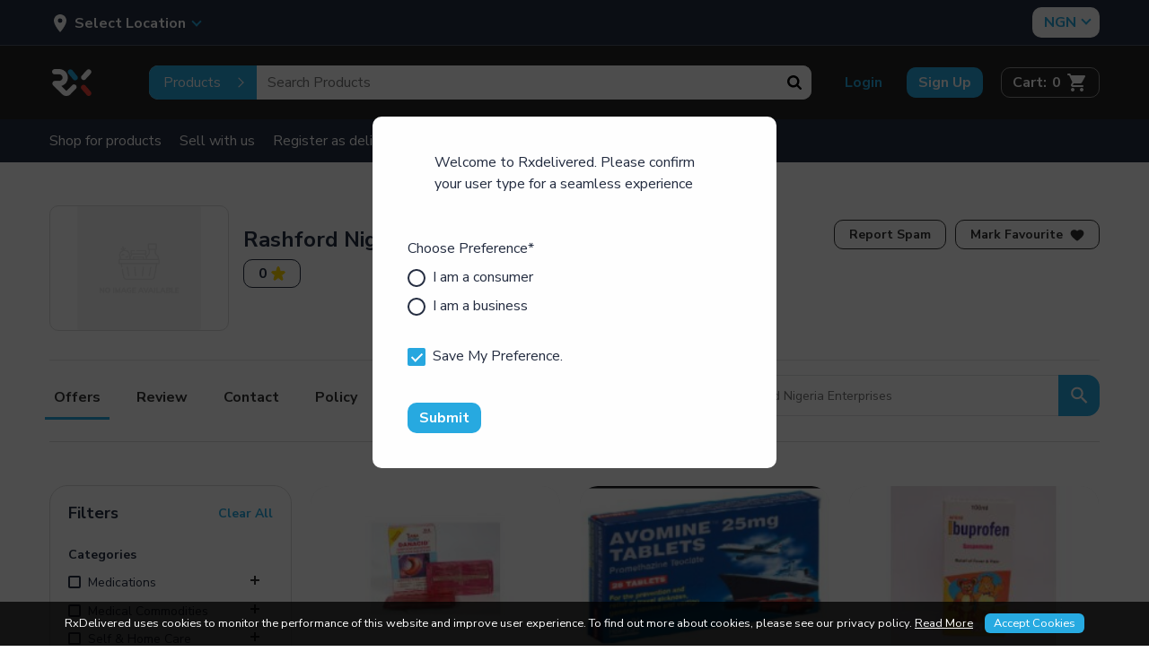

--- FILE ---
content_type: text/html; charset=UTF-8
request_url: https://rxalldelivered.com/rashford-nigeria-enterprises
body_size: 19583
content:
<!DOCTYPE html>
<html prefix="og: http://ogp.me/ns#"  data-version ="RV-3.4.0">
    <head>
        <meta charset="utf-8">
        <meta name="author" content="">
        <!-- Mobile Specific Metas ===================== -->
        <meta name="viewport" content="width=device-width, initial-scale=1, user-scalable=no">
        
        <!-- favicon ================================================== -->
        <!--<link rel="shortcut icon" href="">-->
        <link rel="shortcut icon" href="/image/favicon/1">
        <link rel="apple-touch-icon" href="/image/apple-touch-icon/1">
        <link href="https://fonts.googleapis.com/css?family=Nunito:300,400,600,700,800&display=swap" rel="stylesheet">
                <link rel="canonical" href="https://rxalldelivered.com/rashford-nigeria-enterprises" />
        <style>
        :root {
            --first-color: #14C06E;
			--second-color: #2D9FF3;
			--first-inverse-color: #FFFFFF;
			--second-inverse-color: #333333;
			--grey-light: #B0B0B0;
			--grey-lighter: #E0E0E0;
			--grey-lightest: #F0F0F0;
			--grey-dark: #888888;
			--grey-darker: #555555;
			--grey-darkest: #333333;
		};
	</style>
<script type="text/javascript">
		var langLbl = {"confirmClaimRejection":"This claim contains items on which no action has been taken and these items will be marked as rejected. Are you sure you want to proceed ?","confirmRemove":"Do You Want To Remove","confirmReset":"Do You Want To Reset Settings","confirmDelete":"Do You Want To Delete","confirmCartClear":"Do You Want To Clear Cart","confirmUpdateStatus":"Do You Want To Update The Status","confirmDeleteOption":"Do You Want To Delete This Option","confirmDefault":"Do You Want To Set Default","setMainProduct":"Set As Main Product","layoutDirection":"ltr","selectPlan":"Please Select Any Plan From The Above Plans","alreadyHaveThisPlan":"You Have Already Bought This Plan. Please Choose Some Other Plan Or Renew It From <a href=\"\/seller\/subscriptions\">Click Here<\/a>","processing":"Processing...","requestProcessing":"Request Processing...","selectLocation":"Select Location To View Wireframe","favoriteToShop":"Mark Favourite","unfavoriteToShop":"Mark Unfavourite","userNotLogged":"User Not Logged","selectFile":"File Not Uploaded","thanksForSharing":"Thanks For Sharing","isMandatory":"Is Mandatory","pleaseEnterValidEmailId":"Please Enter Valid Email Id For","charactersSupportedFor":"Only Characters Are Supported For","pleaseEnterIntegerValue":"Please Enter Integer Value For","pleaseEnterNumericValue":"Please Enter Numeric Value For","startWithLetterOnlyAlphanumeric":"Must Start With A Letter And Can Contain Only Alphanumeric Characters. Length Must Be Between 4 To 20 Characters","mustBeBetweenCharacters":"Length Must Be Between 6 To 20 Characters","invalidValues":"Length Invalid Value For","shouldNotBeSameAs":"Should Not Be Same As","mustBeSameAs":"Must Be Same As","mustBeGreaterOrEqual":"Must Be Greater Than Or Equal To","mustBeGreaterThan":"Must Be Greater Than","mustBeLessOrEqual":"Must Be Less Than Or Equal To","mustBeLessThan":"Must Be Less Than","lengthOf":"Length Of","valueOf":"Value Of","mustBeBetween":"Must Be Between","and":"And","pleaseSelect":"Please Select","to":"To","options":"Options","isNotAvailable":"Is Not Available","RemoveProductFromFavourite":"Remove Product From Favourite List","AddProductToFavourite":"Add Product To Favourite List","siteCurrencyId":"5","controllerName":"Shops","confirmDeletePersonalInformation":"Do You Really Want To Remove All Your Personal Information","preferredDimensions":"Preferred Dimensions %s","deliveryDateRequired":"Delivery Date Is Required","selectDeliverySlot":"Select Delivery Slot","chosedeliverySlotOrselfPickup":"Either Choose Delivery Slot Or Choose Self Pickup","confirmShopOnMap":"Confirm Shop On Map","confirmAddressOnMap":"Confirm Address On Map","addProductToWishlist":"Add Product To Your Wishlist","removeProductFromWishlist":"Remove Product From Your Wishlist","loading":"Loading","plsEnterLocation":"Please Enter A Location","locationPermissionDenied":"Browser Does Not Support Geolocaton","confirmAddressGoogleList":"Select Address From List","sharedLocuserDeniedGeoLocation":"User Denied The Request For Geolocation","sharedLocInfoUnavailable":"Location Information Is Unavailable","sharedLocTimedOut":"Request To Get User Location Timed Out","sharedLocUnknownErrorOccurred":"Unknown Error Occurred","sharedLocBrowserNotSupportGeoLoc":"Geolocation Is Not Supported By This Browser","emptyShoppingBag":"Your Shopping Bag Is Empty","invalidLocOrNotSelectedFromSuggestedList":"Invalid Loc Or Not Selected From Suggested List","defaultCountryCode":"NG","defaultLangAdminAddress":"RxAll Inc.\r\n165 Whitney Avenue\r\nNew Haven, Connecticut \r\nUSA","invalidGoogleResult":"Location Not Found","deliveryWillBeOnThisLocation":"Delivery Will Be On This Location","shopPinLocationhere":"Your Location Is Here","enableCountries":"CA,KE,NG,UG,US","confirmContinue":"Confirm & Proceed","logListMsg":"Please Select Log Type From Dropdown To Check The Logs","withUsernameOrEmail":"Use Email Instead","withPhoneNumber":"Use Phone Instead","otpInterval":"30","language1":"ltr"};
		var CONF_AUTO_CLOSE_SYSTEM_MESSAGES = 1;
		var CONF_TIME_AUTO_CLOSE_SYSTEM_MESSAGES = 5;
		var extendEditorJs = false;
		var themeActive = false;
		var currencySymbolLeft = "₦";
		var currencySymbolRight = "";
		if( CONF_TIME_AUTO_CLOSE_SYSTEM_MESSAGES <= 0  ){
			CONF_TIME_AUTO_CLOSE_SYSTEM_MESSAGES = 3;
		}
	</script>
<!-- Google tag Manager Head Script -->
<!-- Google Tag Manager -->
<script>(function(w,d,s,l,i){w[l]=w[l]||[];w[l].push({'gtm.start':
new Date().getTime(),event:'gtm.js'});var f=d.getElementsByTagName(s)[0],
j=d.createElement(s),dl=l!='dataLayer'?'&l='+l:'';j.async=true;j.src=
'https://www.googletagmanager.com/gtm.js?id='+i+dl;f.parentNode.insertBefore(j,f);
})(window,document,'script','dataLayer','GTM-PFT7FS9');</script>
<!-- End Google Tag Manager -->



<!-- Facebook Pixel Code -->
<script>
!function(f,b,e,v,n,t,s)
{if(f.fbq)return;n=f.fbq=function(){n.callMethod?
n.callMethod.apply(n,arguments):n.queue.push(arguments)};
if(!f._fbq)f._fbq=n;n.push=n;n.loaded=!0;n.version='2.0';
n.queue=[];t=b.createElement(e);t.async=!0;
t.src=v;s=b.getElementsByTagName(e)[0];
s.parentNode.insertBefore(t,s)}(window, document,'script',
'https://connect.facebook.net/en_US/fbevents.js');
fbq('init', '727159111149903');
fbq('track', 'PageView');
</script>
<noscript><img height="1" width="1" style="display:none"
src="https://www.facebook.com/tr?id=727159111149903&ev=PageView&noscript=1"
/></noscript>
<!-- End Facebook Pixel Code --><title>Your Authenticated Drugs, Delivered Fast | Rxalldelivered.com</title>
<meta name="description" content="Your Authenticated Drugs, Delivered Fast" /><meta name="keywords" content="Your Authenticated Drugs, Delivered Fast" /><link rel="stylesheet" type="text/css" href="/public/index.php?url=js-css/css-common&f=animate.min.css&min=0&sid=1754542883" />
<link rel="stylesheet" type="text/css" href="/public/index.php?url=js-css/css-common&f=facebox.css&min=0&sid=1754542883" />
<link rel="stylesheet" type="text/css" href="/public/index.php?url=js-css/css-common&f=font-awesome.css&min=0&sid=1754542883" />
<link rel="stylesheet" type="text/css" href="/public/index.php?url=js-css/css-common&f=front_autocomplete.css&min=0&sid=1754542883" />
<link rel="stylesheet" type="text/css" href="/public/index.php?url=js-css/css-common&f=jquery-ui-timepicker-addon.css&min=0&sid=1754542883" />
<link rel="stylesheet" type="text/css" href="/public/index.php?url=js-css/css-common&f=jquery-ui.css&min=0&sid=1754542883" />
<link rel="stylesheet" type="text/css" href="/public/index.php?url=js-css/css-common&f=jquery.timepicker.min.css&min=0&sid=1754542883" />
<link rel="stylesheet" type="text/css" href="/public/index.php?url=js-css/css-common&f=main-ltr.css&min=0&sid=1754542883" />
<link rel="stylesheet" type="text/css" href="/public/index.php?url=js-css/css-common&f=programmer.css&min=0&sid=1754542883" />
<link rel="stylesheet" type="text/css" href="/public/index.php?url=js-css/css-common&f=system_messages.css&min=0&sid=1754542883" />
<link rel="stylesheet" type="text/css"
							href="/public/index.php?url=js-css/css&f=css%2Fion.rangeSlider.css&min=0&sid=1754542883" />
<link rel="stylesheet" type="text/css"
							href="/public/index.php?url=js-css/css&f=shops%2Ftemplates%2Fpage-css%2F10001.css&min=0&sid=1754542883" />
<script type="text/javascript">
				var siteConstants = {"webroot":"\/","webroot_traditional":"\/public\/index.php?url=","rewritingEnabled":"1"};
	    	</script>
<script type="text/javascript" language="javascript"
							src="/public/index.php?url=js-css/js-common&f=00jquery-latest.js&min=0&sid=1754542883"></script>
<script type="text/javascript" language="javascript"
							src="/public/index.php?url=js-css/js-common&f=01modernizr-1.7.min.js&min=0&sid=1754542883"></script>
<script type="text/javascript" language="javascript"
							src="/public/index.php?url=js-css/js-common&f=02-jquery-ui.js&min=0&sid=1754542883"></script>
<script type="text/javascript" language="javascript"
							src="/public/index.php?url=js-css/js-common&f=04-mbsmessage.js&min=0&sid=1754542883"></script>
<script type="text/javascript" language="javascript"
							src="/public/index.php?url=js-css/js-common&f=05-form-validation.js&min=0&sid=1754542883"></script>
<script type="text/javascript" language="javascript"
							src="/public/index.php?url=js-css/js-common&f=06jquery.nice-select.min.js&min=0&sid=1754542883"></script>
<script type="text/javascript" language="javascript"
							src="/public/index.php?url=js-css/js-common&f=07scroll-hint.js&min=0&sid=1754542883"></script>
<script type="text/javascript" language="javascript"
							src="/public/index.php?url=js-css/js-common&f=cart-functions.js&min=0&sid=1754542883"></script>
<script type="text/javascript" language="javascript"
							src="/public/index.php?url=js-css/js-common&f=enscroll-0.6.2.min.js&min=0&sid=1754542883"></script>
<script type="text/javascript" language="javascript"
							src="/public/index.php?url=js-css/js-common&f=facebox.js&min=0&sid=1754542883"></script>
<script type="text/javascript" language="javascript"
							src="/public/index.php?url=js-css/js-common&f=fat-common.js&min=0&sid=1754543519"></script>
<script type="text/javascript" language="javascript"
							src="/public/index.php?url=js-css/js-common&f=function.js&min=0&sid=1754542883"></script>
<script type="text/javascript" language="javascript"
							src="/public/index.php?url=js-css/js-common&f=jquery-ui-timepicker-addon.js&min=0&sid=1754542883"></script>
<script type="text/javascript" language="javascript"
							src="/public/index.php?url=js-css/js-common&f=jquery.autocomplete.js&min=0&sid=1754542883"></script>
<script type="text/javascript" language="javascript"
							src="/public/index.php?url=js-css/js-common&f=jquery.timepicker.min.js&min=0&sid=1754542883"></script>
<script type="text/javascript" language="javascript"
							src="/public/index.php?url=js-css/js-common&f=like.js&min=0&sid=1754542883"></script>
<script type="text/javascript" language="javascript"
							src="/public/index.php?url=js-css/js-common&f=main.js&min=0&sid=1754542883"></script>
<script type="text/javascript" language="javascript"
							src="/public/index.php?url=js-css/js-common&f=nav.js&min=0&sid=1754542883"></script>
<script type="text/javascript" language="javascript"
							src="/public/index.php?url=js-css/js-common&f=perfect-scrollbar.js&min=0&sid=1754542883"></script>
<script type="text/javascript" language="javascript"
							src="/public/index.php?url=js-css/js-common&f=respond.min.js&min=0&sid=1754542883"></script>
<script type="text/javascript" language="javascript"
							src="/public/index.php?url=js-css/js-common&f=slick.min.js&min=0&sid=1754542883"></script>
<script type="text/javascript" language="javascript"
							src="/public/index.php?url=js-css/js-common&f=subscription-functions.js&min=0&sid=1754542883"></script>
<script type="text/javascript" language="javascript"
							src="/public/index.php?url=js-css/js-common&f=zdeveloper-common.js&min=0&sid=1754542883"></script>
<script type="text/javascript" language="javascript"
							src="/public/index.php?url=js-css/js-common&f=zgeolocation.js&min=0&sid=1754542883"></script>
<script type="text/javascript" language="javascript"
							src="/public/index.php?url=js-css/js-common&f=zmain.js&min=0&sid=1754542883"></script>
<script type="text/javascript" language="javascript"
							src="/public/index.php?url=js-css/js&f=js%2Fslick.min.js&min=0&sid=1754542883" ></script>
<script type="text/javascript" language="javascript"
							src="/public/index.php?url=js-css/js&f=js%2Fshop-nav.js&min=0&sid=1754542883" ></script>
<script type="text/javascript" language="javascript"
							src="/public/index.php?url=js-css/js&f=js%2Fjquery.colourbrightness.min.js&min=0&sid=1754542883" ></script>
<script type="text/javascript" language="javascript"
							src="/public/index.php?url=js-css/js&f=shops%2Ftemplates%2F10001%2Fpage-js%2F10001.js&min=0&sid=1754542883" ></script>
<script type="text/javascript" language="javascript"
							src="/public/index.php?url=js-css/js&f=js%2Fenscroll-0.6.2.min.js&min=0&sid=1754542883" ></script>
<script type="text/javascript" language="javascript"
							src="/public/index.php?url=js-css/js&f=js%2Fmasonry.pkgd.js&min=0&sid=1754542883" ></script>
<script type="text/javascript" language="javascript"
							src="/public/index.php?url=js-css/js&f=js%2Fproduct-search.js&min=0&sid=1754542883" ></script>
<script type="text/javascript" language="javascript"
							src="/public/index.php?url=js-css/js&f=js%2Fion.rangeSlider.js&min=0&sid=1754542883" ></script>
<script type="text/javascript" language="javascript"
							src="/public/index.php?url=js-css/js&f=js%2Flisting-functions.js&min=0&sid=1754542883" ></script>
<script type="text/javascript" language="javascript"
							src="/public/index.php?url=js-css/js&f=shops%2Fpage-js%2Fproducts.js&min=0&sid=1754542883" ></script>
    <link rel="stylesheet" href="/theme-color/shop/284">
    <!-- OG Product Facebook Meta [ -->
    <meta property="og:type" content="product" />
    <meta property="og:title" content="Rashford Nigeria Enterprises" />
    <meta property="og:site_name" content="Rxalldelivered.com" />
    <meta property="og:image" content="/image/shop-banner/284/1/wide" />
    <meta property="og:url" content="https://rxalldelivered.com:443/rashford-nigeria-enterprises" />
    <meta property="og:description" content=" - See More At: https://rxalldelivered.com:443/rashford-nigeria-enterprises" />
    <!-- ]   -->

    <!--Here is the Twitter Card code for this product  -->
        <meta name="twitter:card" content="product">
    <meta name="twitter:site" content="@RxAll_Inc">
    <meta name="twitter:title" content="Rashford Nigeria Enterprises">
    <meta name="twitter:description" content=" - See More At: https://rxalldelivered.com:443/rashford-nigeria-enterprises">
    <meta name="twitter:image:src" content="/image/shop-banner/284/1/wide">
    <link href="https://fonts.googleapis.com/css?family=Nunito:300,400,600,700,800&display=swap" rel="stylesheet">

<!-- End Here is the Twitter Card code for this product  -->

</head>
<body class="inner">
    <!-- Google tag Manager Body Script -->
<!-- Google Tag Manager (noscript) -->
<noscript><iframe src="https://www.googletagmanager.com/ns.html?id=GTM-PFT7FS9"
height="0" width="0" style="display:none;visibility:hidden"></iframe></noscript>
<!-- End Google Tag Manager (noscript) -->
    <div class="system_message alert " hidden='hidden'>
        <div class="close"></div>
        <div class="content">
                    </div>
    </div>
    <style>
    :root {
        --brand-color: #27AAE1;
        --brand-color-inverse: #FFFFFF;
        --primary-color: #27A8E0;
        --primary-color-inverse: #FFFFFF;
        --secondary-color: #00A79D;
        --secondary-color-inverse: #FFFFFF;
        --third-color: #000;
        --third-color-inverse: #FFFFFF;
        --body-color: #242D41;
        --gray-color: #f8f8f8;
        --border-color: #E8E7EA;
    }
</style>

<header class="header" id="header">
        <div class="top-bar">
        <div class="container">
            <div class="top-bar__content">
                <div class="top-bar__left">
                    <div class="header__location">
                        <!--<a class="header__location-select js--header__location " href="javascript:void(0)">-->
                        <a class="header__location-select js--header__location js-toggle dropdown--right js-dropdown" href="#HDR-LOCATION">
                            <i class="svg-icon svg-location">
                                <svg class="icon" width="24" height="24">
                                    <use xmlns:xlink="http://www.w3.org/1999/xlink" xlink:href="/img/sprite.rxall.svg#pin"></use>
                                </svg>
                            </i>
                            <span class="header__location-selected">

                                <span class="arrow arrow--down js--header__location js-location-address">
                                    Select Location                                </span>
                            </span>
                                                    </a>

                        <div id="header-location" class="header__location-dropdown"></div>
                    </div>

                    <div id="HDR-LOCATION" class="header__dropdown header__dropdown--location header__dropdown--right">
                        <div class="address-dropdown">
                            <form name="frmPopUpGetUserLocation" method="post" id="frmHdrGetUserLocation" class="address-form" onsubmit="setupUserLocation(this, topHdrLocFrmObj,&quot;topHdrLocFrmObj&quot;); return(false);" ><div class="address-dropdown__head d-flex align-items-center justify-content-between">
        <h6>Automatically Find My Location</h6>
        <button class="btn btn--primary btn--sm btn--locate">
        <span class="btn__icon">
            <svg class="icon" width="20" height="20">
                <use xmlns:xlink="http://www.w3.org/1999/xlink" xlink:href="img/sprite.rxall.svg#locate"></use>
            </svg>
        </span> Locate Me        <input id="locate_me" class="btn btn--primary btn--sm" title="" data-fatreq="{&quot;required&quot;:false}" type="button" name="locate_me" value="Locate Me"  /><input title="" data-fatreq="{&quot;required&quot;:false}" type="hidden" name="lat" value=""  /><input title="" data-fatreq="{&quot;required&quot;:false}" type="hidden" name="lng" value=""  /><input title="" data-fatreq="{&quot;required&quot;:false}" type="hidden" name="city_name" value=""  />        </button>
        <input onkeyup="gLoc.getGoogleLocation(this);" class="gloc_autocomplete topHeaderAddresss" id="popup_location_fld" size="50" placeholder="Zip Code Or Address" autocomplete="off" runat="server" title="Address" data-fatreq="{&quot;required&quot;:false}" type="text" name="address" value=""  />        </form>
    <script type="text/javascript">//<![CDATA[
			topHdrLocFrmObj_formatting={"errordisplay":3,"summaryElementId":""};topHdrLocFrmObj=$("#frmHdrGetUserLocation").validation(topHdrLocFrmObj_formatting);
			//]]></script></div>

<div class="address-dropdown__body">
        <div class="location-filter">
            <div class="location-filter__head">                
                <h4 class="block-title">Select Your City To Start Shopping</h4>
                <div class="header__location-form">
                    <form class="form">
                        <input autocomplete="off" id="searchCity" placeholder="Search City" type="text" name="" value="">
                    </form>
                </div>
            </div>
            <div class="location-filter__body">
                <div class="locations-group scroll scroll-y">
                                        
                    <ul class="citiesList">
                        <h5>Canada</h5><li><a href="javascript:void(0);" class="" onclick="setUpUserStaticLocation(19);" data-id="19">Sandford, Ontario</a></li><h5>Kenya</h5><li><a href="javascript:void(0);" class="" onclick="setUpUserStaticLocation(32);" data-id="32">Nairobi, Nairobi Area</a></li><li><a href="javascript:void(0);" class="" onclick="setUpUserStaticLocation(34);" data-id="34">Nakuru, Rift Valley Province</a></li><h5>Nigeria</h5><li><a href="javascript:void(0);" class="" onclick="setUpUserStaticLocation(1);" data-id="1">Abeokuta, Ogun</a></li><li><a href="javascript:void(0);" class="" onclick="setUpUserStaticLocation(2);" data-id="2">Abuja, Abuja Capital Territory</a></li><li><a href="javascript:void(0);" class="" onclick="setUpUserStaticLocation(3);" data-id="3">Ado Ekiti, Ekiti</a></li><li><a href="javascript:void(0);" class="" onclick="setUpUserStaticLocation(4);" data-id="4">Ajah, Lagos</a></li><li><a href="javascript:void(0);" class="" onclick="setUpUserStaticLocation(99);" data-id="99">Akure, Ondo</a></li><li><a href="javascript:void(0);" class="" onclick="setUpUserStaticLocation(93);" data-id="93">Asaba, Nigeria, Delta</a></li><li><a href="javascript:void(0);" class="" onclick="setUpUserStaticLocation(111);" data-id="111">Awka, Anambra</a></li><li><a href="javascript:void(0);" class="" onclick="setUpUserStaticLocation(92);" data-id="92">Benin City, Nigeria, Edo</a></li><li><a href="javascript:void(0);" class="" onclick="setUpUserStaticLocation(6);" data-id="6">Ibadan, Oyo</a></li><li><a href="javascript:void(0);" class="" onclick="setUpUserStaticLocation(96);" data-id="96">Ifo, Ogun</a></li><li><a href="javascript:void(0);" class="" onclick="setUpUserStaticLocation(7);" data-id="7">Ikeja, Lagos</a></li><li><a href="javascript:void(0);" class="" onclick="setUpUserStaticLocation(8);" data-id="8">Ikorodu, Lagos</a></li><li><a href="javascript:void(0);" class="" onclick="setUpUserStaticLocation(9);" data-id="9">Ilaro, Ogun</a></li><li><a href="javascript:void(0);" class="" onclick="setUpUserStaticLocation(10);" data-id="10">Ilorin, Kwara</a></li><li><a href="javascript:void(0);" class="" onclick="setUpUserStaticLocation(104);" data-id="104">Jos, Plateau</a></li><li><a href="javascript:void(0);" class="" onclick="setUpUserStaticLocation(12);" data-id="12">Kaduna, Kaduna</a></li><li><a href="javascript:void(0);" class="" onclick="setUpUserStaticLocation(95);" data-id="95">Kano, Kano</a></li><li><a href="javascript:void(0);" class="" onclick="setUpUserStaticLocation(13);" data-id="13">Lagos, Lagos</a></li><li><a href="javascript:void(0);" class="" onclick="setUpUserStaticLocation(109);" data-id="109">Magboro, Ogun</a></li><li><a href="javascript:void(0);" class="" onclick="setUpUserStaticLocation(110);" data-id="110">Maiduguri, Borno</a></li><li><a href="javascript:void(0);" class="" onclick="setUpUserStaticLocation(100);" data-id="100">Minna, Niger</a></li><li><a href="javascript:void(0);" class="" onclick="setUpUserStaticLocation(102);" data-id="102">Ogoja, Cross Rivers</a></li><li><a href="javascript:void(0);" class="" onclick="setUpUserStaticLocation(14);" data-id="14">Ogun, Ogun</a></li><li><a href="javascript:void(0);" class="" onclick="setUpUserStaticLocation(15);" data-id="15">Onitsha, Anambra</a></li><li><a href="javascript:void(0);" class="" onclick="setUpUserStaticLocation(16);" data-id="16">Osogbo, Osun</a></li><li><a href="javascript:void(0);" class="" onclick="setUpUserStaticLocation(106);" data-id="106">Owerri, Imo</a></li><li><a href="javascript:void(0);" class="" onclick="setUpUserStaticLocation(18);" data-id="18">Oyo, Oyo</a></li><li><a href="javascript:void(0);" class="" onclick="setUpUserStaticLocation(103);" data-id="103">Port Harcourt, Rivers</a></li><li><a href="javascript:void(0);" class="" onclick="setUpUserStaticLocation(101);" data-id="101">Sagamu, Ogun</a></li><li><a href="javascript:void(0);" class="" onclick="setUpUserStaticLocation(98);" data-id="98">Sango Otta, Ogun</a></li><li><a href="javascript:void(0);" class="" onclick="setUpUserStaticLocation(107);" data-id="107">Warri, Delta</a></li><li><a href="javascript:void(0);" class="" onclick="setUpUserStaticLocation(94);" data-id="94">Yenagoa, Nigeria, Bayelsa</a></li><li><a href="javascript:void(0);" class="" onclick="setUpUserStaticLocation(108);" data-id="108">Yola, Adamawa</a></li><h5>Uganda</h5><li><a href="javascript:void(0);" class="" onclick="setUpUserStaticLocation(97);" data-id="97">Kampala, Kampala</a></li>                    </ul>
                </div>
                </div>
           </div>
    </div>
    <script>
        $('#searchCity').on('keyup', function() {
            var data = 'keyword='+$(this).val();
            fcom.ajax(fcom.makeUrl('Cities', 'autoComplete'), data, function(ans) {
                 $('.citiesList').html('');
                 $('.citiesList').html(ans);
             });
        });       

       
    </script>
                        </div>
                    </div>
                </div>
                <div class="top-bar__right">
                        <div class="currency-dropdown">
        <select onchange="setSiteDefaultCurrency(this)">
                        <option  value="1">USD</option>
                        <option selected= selected value="5">NGN</option>
                        <option  value="6">CAD</option>
                        <option  value="7">KSH</option>
                        <option  value="8">UGX</option>
                    </select>
        <span class="arrow arrow--down"></span>
    </div>

                </div>
            </div>
        </div>
    </div>
    <div class="header__top">
        <div class="container">
            <div class="header__main">
                <div class="header__logo">
                                        <a href="/" title=""><img src="https://rxalldelivered.com/image/site-logo/1" alt="Rxalldelivered.com" title="Rxalldelivered.com" /></a>
                </div>
                <a href="#HEADER-SEARCH" class="toggle js-toggle d-xl-none toggle--search" id="HDR-SEARCH-TOGGLE">
                    <svg class="icon" width="24" height="24">
                        <use xmlns:xlink="http://www.w3.org/1999/xlink" xlink:href="/img/sprite.rxall.svg#search"></use>
                    </svg>
                </a>
                <div class="header__search" id="HEADER-SEARCH">
                    
<form name="homeProductSearchFrom" method="post" id="frm_fat_id_homeProductSearchFrom" class="form form--header-search" onsubmit="searchProductForm(this.value); return false;" >

<div class="filter-toggle-switch">
  <input type="checkbox" name="searchfilter" id="searchfilter" value="product" />
  <span class="products-key">Products </span>
  <span class="stores-key">Stores </span>
</div>
<input id="product_name" placeholder="Search Products" autocomplete="off" title="Search Products" data-fatreq="{&quot;required&quot;:true}" type="text" name="product_name" value=""  /><input class="btn" title="&amp;nbsp;" data-fatreq="{&quot;required&quot;:false}" type="submit" name="btn_submit" value="Search"  /></form>
                    <!--<div class="form-head">
        <h4></h4>
        <p></p>
    </div>-->
<form name="frmPopUpGetUserLocation" method="post" id="frmPopupUserLocation" class="form form--header-search" style="display:none;" onsubmit="findShops(this); return(false);" >

<div class="filter-toggle-switch">
    <input type="checkbox" name="searchfilter" id="searchfilter" value="store" />
    <span class="products-key">Products </span>
    <span class="stores-key">Stores </span>
</div>
<input class="storeSearch" size="50" placeholder="Search Stores" autocomplete="off" runat="server" title="Address" data-fatreq="{&quot;required&quot;:false}" type="text" name="address" value=""  /><input autocomplete="off" class="radius-input" title="Radius" data-fatreq="{&quot;required&quot;:false,&quot;integer&quot;:true,&quot;range&quot;:{&quot;minval&quot;:0,&quot;maxval&quot;:9999999999,&quot;numeric&quot;:true}}" type="hidden" name="radius" value="99"  /><input title="" data-fatreq="{&quot;required&quot;:false}" type="hidden" name="lat" value=""  /><input title="" data-fatreq="{&quot;required&quot;:false}" type="hidden" name="lng" value=""  /><input title="" data-fatreq="{&quot;required&quot;:false}" type="hidden" name="city_name" value=""  /><input class="btn" title="" data-fatreq="{&quot;required&quot;:false}" type="submit" name="btn_submit" value="Search"  /><script type="text/javascript">//<![CDATA[
			popupLocFrmObj_formatting={"errordisplay":3,"summaryElementId":""};popupLocFrmObj=$("#frmPopupUserLocation").validation(popupLocFrmObj_formatting);
			//]]></script></form>
<div class="shopesList"></div>

<script>
$('.storeSearch').on('keyup', function() {
    var data = 'keyword='+$(this).val();
    fcom.ajax(fcom.makeUrl('Shops', 'autoComplete'), data, function(ans) {
         $('.shopesList').html('');
         $('.shopesList').html(ans);
     });
});

$(document).on('click', function (event) {
  if (!$(event.target).closest('.shopesList').length) {
    $('.shopesList').html('');
  }
});
</script>                </div>



                <nav class="header__nav">
                        <a class="btn btn--transparent btn--sm " href="https://rxalldelivered.com/guest-user/login-form/1">Login</a>
    <a class="btn btn--primary btn--sm" href="https://rxalldelivered.com/guest-user/registration-form">Sign Up</a>

                </nav>
                <div class="header__cart ">
                    <!--<a href="#HEADER-CART">
                                <span class="header__cart-lbl d-none d-xl-block">Cart:</span>
                                <span class="header__cart-count">0</span>
                                <span class="header__cart-icon">
                                    <svg class="icon" width="24" height="24">
                                        <use xmlns:xlink="http://www.w3.org/1999/xlink" xlink:href="../../img/sprite.rxall.svg#cart"></use>
                                    </svg>
                                </span>
                            </a>-->
                                                                <a href="#HEADER-CART" class="toggle js-toggle">
                            <span class="header__cart-lbl d-none d-xl-block">Cart:</span>
                            <span class="header__cart-count" id="carttotal"></span>
                            <span class="header__cart-icon">
                                <svg class="icon" width="24" height="24">
                                    <use xmlns:xlink="http://www.w3.org/1999/xlink" xlink:href="/img/sprite.rxall.svg#cart"></use>
                                </svg>
                            </span>
                        </a>


                        <div class="header__cart-target" id="HEADER-CART">
                            <div class="header__cart-dropdown">
                                <div class="header-cart cart" id="cartSummary">
                                    
        <div class="header-cart__body cart-no-data">
            <div class="header-cart__item">
                <img class="block__img" src="/images/retina/empty_cart.svg" alt="No Record Found" width="50">
            <h5>Your Shopping Bag Is Empty</h5>
            </div>
        </div>


<script>
$(document).ready(function() {
$('#carttotal').html(0);
});

    $("#HEADER-CART .add-to-cart--js").on('click', function(event){          
        $btn = $(this);
        event.preventDefault();
        var data = $btn.closest("#frmBuyProduct").serialize();
        var yourArray = [];
        $(".cart-tbl").find("input").each(function (e) {

            console.log($(this).parent().parent().parent().attr('class'));
            if (($(this).val() > 0) && (!$(this).parent().parent().siblings().hasClass("cancelled--js"))) {
                data = data + '&' + $(this).attr('lang') + "=" + $(this).val();
            }
        });
        fcom.updateWithAjax(fcom.makeUrl('cart', 'add'), data, function (ans) {
            //console.log(ans);return false;
            if (ans['redirect']) {
                location = ans['redirect'];
                return false;
            }
            console.log($btn.hasClass("btnBuyNow"));
            if ($btn.hasClass("btnBuyNow") == true) {
                setTimeout(function () {
                    window.location = fcom.makeUrl('Checkout');
                }, 300);
                return false;
            }
            if ($btn.hasClass("quickView") == true) {
                $(document).trigger('close.facebox');
            }
            //$('span.cartQuantity').html(ans.total);
            // $('html, body').animate({ scrollTop: 0 }, 'slow');
            // $('html').toggleClass("cart-is-active");
            // $('.cart').toggleClass("cart-is-active");
            $('#cartSummary').load(fcom.makeUrl('cart', 'getCartSummary'));
        });
        return false;

    });

</script>
                                </div>
                            </div>
                        </div>

                                    </div>
            </div>
        </div>
    </div>
    </div>
      <div class="header__bottom">
      <div class="container">
          <div class="header__bottom-in">
              <a class="header__hamburger toggle js-toggle d-md-none" href="#PRIMARY-NAV">
                  <span></span>
              </a>
              <nav class="header__nav header-mob-offset" id="PRIMARY-NAV">




                  
                                                                                                                <a class="" target="_self" href="/delivery"> Shop for products</a>

                                                                                                      <a class="" target="_blank" href="/supplier"> Sell with us</a>

                                                                                                      <a class="" target="_self" href="/guest-user/delivery-staff-registration-form"> Register as delivery staff</a>

                                                                                                      <a class="" target="_self" href="/guest-advertiser/account"> Advertise with us</a>

                                                                                                                                                    
                                       <a href="/guest-user/hmo-registration-form">
                          HMO Sign Up                      </a>
                                                                        <a href="/guest-user/rxgo-registration-form">
                      RxGo Dr.                  </a>
                                </nav>
          </div>
      </div>
  </div></header>

<script>
    //const  PRODUCT_ERROR_MESSAGE = 'Please Enter Product Name';
</script>
    <script>
        // const  LOCATION_ERROE_MESSAGE = 'Please Specify Your Location';
        window.onload = function() {
            getGeoLocation();
        };

        $("input[name='frmPopUpGetUserLocation']").hide();
    </script>
<script>
    $(document).ready(function() {
        //Common toggle
        var _body = $('body');
        var _toggle = $('.js-toggle');
        _toggle.each(function() {

            var _visible = 'visible';
            var _open = 'open';
            var _isToggle = 'is-toggle';

            var _this = $(this),
                _thisHref = _this.attr('href'),
                _target = $(_thisHref.substr(_thisHref.indexOf('#'))),
                _close = _target.find('.js-close');

            if (_this.data('classes')) {
                _visible = _this.data('classes');
            }

            //Closed when click on close icon
            _close.each(function() {
                $(this).on('click', function(e) {
                    e.preventDefault();

                    var __this = $(this),
                        __thisHref = __this.attr('href'),
                        __target = $(__thisHref.substr(__thisHref.indexOf('#')));

                    __target.removeClass(_visible);
                    _this.removeClass(_open);
                    _body.removeClass(_isToggle);
                });
            });

            //Open on Click and Toggle Classes
            _this.on('click', function(e) {
                $('html').css('overflow', '');
                /** Added these lines for remove the overlapping of popup**/
                e.preventDefault();
                e.stopPropagation();

                //Toggle Classes
                if (_this.hasClass(_open) && _target.hasClass(_visible) && _body.hasClass(_isToggle)) {

                    _target.removeClass(_visible);
                    _this.removeClass(_open);
                    _body.removeClass(_isToggle);

                } else {
                    //Closed Other Dropdown
                    _toggle.each(function() {

                        var __this = $(this),
                            __thisHref = __this.attr('href'),
                            __target = $(__thisHref.substr(__thisHref.indexOf('#')));

                        if (!__this.parents('.visible').length) {
                            __target.removeClass(_visible);
                            __this.removeClass(_open);
                        }

                    });

                    if (_this.prop('rel')) {
                        $(`[rel="${_this.prop('rel')}"]`).each(function() {

                            var __this = $(this),
                                __thisHref = __this.attr('href'),
                                __target = $(__thisHref.substr(__thisHref.indexOf('#')));
                            __target.removeClass(_visible);
                            __this.removeClass(_open);

                        });
                    }

                    //Code Deleted
                    _target.addClass(_visible);
                    _this.addClass(_open);
                    _body.addClass(_isToggle);
                    if (_this.hasClass('header__hamburger') && $(window).width() < 767) {
                        $('html').css('overflow', 'hidden');
                    }
                }


                if (_this.hasClass('js-search')) { //
                    $("#header_search_keyword").focus(); //
                } //

            });

            //Stop Click on Dropdown
            /* _target.on('click', function(e) {
                e.stopPropagation();
            }); */



        });
        //End of Toggle
        //

    });
</script><main>
    <!-- Shop Header Start -->
    
<div class="container container--fixed ">
<section class="section store-inline-wrap pt-5 pb-3">
        <div class="d-xl-flex d-lg-flex  justify-content-between store-iniline-info">
            <div class="d-sm-flex align-items-center store-inline">
                <div class="tile-media">
                    <div class="shop__logo"><img data-ratio="4:3 (200x150)" src="/image/shop-logo/284/1/SMALL" alt="Rashford Nigeria Enterprises">
                    </div>
                </div>
                <div class="store-info">
                    <h4 class="title">Rashford Nigeria Enterprises</h4>
                    <!-- <span class="shop-opened"> </span> -->
                    <div class="store__rating">
                    <div class="rating m-0" style="--space: 0em;">
                        <span class="rating__count">0</span>
                        <div class="rating-view" data-rating="1">
                            <svg class="icon" width="24" height="24"> <use xlink:href="/img/sprite.rxall.svg#star"></use></svg>
                        </div>
                    </div>
                    </div>
                    <!-- <div class="rated-wrap">
                        <div class="rated round-1">
                            <span class="rate"></span>
                            <i class="svg-icon svg-star">
                                <svg class="icon" width="17" height="21">
                                    <use xmlns:xlink="http://www.w3.org/1999/xlink" xlink:href="#star-icon"></use>
                                </svg>
                            </i>

                        </div>
                    </div> -->
                    <div class="verified__info" style="color: #00A79D;">
                                            </div>
                    
                </div>
            
            </div>
            <div class="store-action-wrapper">
                <ul class="d-flex justify-content-center align-itmes-center">
                                                                    <li>
                            <a href="/shops/report-spam/284" class="">
                                Report Spam                            </a>
                        </li>
                                                                <li>
                            <a href="javascript:void(0)" onclick="toggleShopFavorite(284);" class="" id="shop_284" tabindex="0">
                                Mark Favourite                                  <span>
                                    <svg class="icon" >
                                        <use xmlns:xlink="http://www.w3.org/1999/xlink" xlink:href="/img/sprite.rxall.svg#heart-fill">
                                    </svg>
                                </span> 
                            </a>
                        </li>
                                    </ul>
            </div>
       
    </div>
</section>
</div>
    <!-- Shop Header End -->
    <!-- Shop Navigation links Start -->
    <section class="store-white-wrapper white-fill">
    <div class="container container--fixed">
        <hr>
        <div class="store-nav-header d-lg-flex justify-content-between pb-3">
            <nav class="main-page-nav 11">
                <ul class="page-nav-listing  horiz-scroller">
                                        <li>
                        <a href="/rashford-nigeria-enterprises" class="is-active">
                            Offers                        </a>
                    </li>
                                        <li>
                        <a href="/rashford-nigeria-enterprises-reviews" class="">
                            Review                        </a>
                    </li>
                    <li>
                        <a href="/rashford-nigeria-enterprises-contact" class="">
                            Contact                        </a>
                    </li>
                    <li>
                        <a href="/rashford-nigeria-enterprises-policy" class="">
                            Policy                        </a>
                    </li>
                </ul>
            </nav>
                            <div class="store-iniline-info search-form search-flexible">
                    <form name="frmProductSearch" method="post" id="frm_fat_id_frmProductSearch" class="form search-form-field" onsubmit="searchProducts(this); return(false);" ><input id="keyword" autocomplete="off" placeholder="Search Rashford Nigeria Enterprises" title="Search Rashford Nigeria Enterprises" data-fatreq="{&quot;required&quot;:false}" type="text" name="keyword" value=""  /><input title="" data-fatreq="{&quot;required&quot;:false}" type="hidden" name="category" value="0"  /><input title="" data-fatreq="{&quot;required&quot;:false}" type="hidden" name="currency_id" value="5"  /><input title="" data-fatreq="{&quot;required&quot;:false}" type="hidden" name="sortOrder" value="asc"  /><input title="" data-fatreq="{&quot;required&quot;:false}" type="hidden" name="sortBy" value=""  /><input title="" data-fatreq="{&quot;required&quot;:false}" type="hidden" name="page" value="1"  /><input id="pageSize" title="" data-fatreq="{&quot;required&quot;:false}" type="hidden" name="pageSize" value="15"  /><input title="" data-fatreq="{&quot;required&quot;:false}" type="hidden" name="join_price" value="0"  /><input title="" data-fatreq="{&quot;required&quot;:false}" type="hidden" name="shop_id" value="284"  /><input title="" data-fatreq="{&quot;required&quot;:false}" type="submit" name="btnProductSrchSubmit" value=""  /></form><script type="text/javascript">//<![CDATA[
			frmProductSearch_validator_formatting={"errordisplay":3,"summaryElementId":""};frmProductSearch_validator=$("#frm_fat_id_frmProductSearch").validation(frmProductSearch_validator_formatting);
			//]]></script>                   <div class="search-dropdown-wrap"></div>
                </div>
                        
        </div>
    </div>
</section>
    <!-- Shop Navigation links End -->

    <!-- Shop PPC Start -->
        
<div class="container">
<section class="section section--top-filter py-1">
                
                    <div class="row align-items-center justify-content-between">
                        <div class="col-md-auto">
                            <!--<div class="filter-result">
                                <span class="filter-result__count">6 results for</span>
                                <span class="filter-result__keyword">“RxMom”</span>
                            </div>-->
                        </div>
                        <div class="col-md-auto">
                            <div class="d-flex pt-4 pt-md-0 list-quick-action">
                                <div class="filter-toggle mr-auto d-md-none">
                                    <a href="#FILTER-ASIDE" class="toggle js-toggle1">
                                        <span>
                                            <svg class="icon" width="18" height="18">
                                                <use xlink:href="img/sprite.rxall.svg#filter"></use>
                                            </svg>
                                        </span> Filters                                    </a>
                                </div>
                                <!-- <div class="shortby-filter">
                                    <span class="shortby-filter__lbl">Sort By:</span>
                                    <div class="shortby-filter__dropdown">
                                        <div class="select-dropdown">
                                                                                        <form id="frmSortFilters" class="test">
                                            <a class="select-dropdown__current js-toggle1" href="#SORTBY">Sort By Popularity</a>
                                            <div class="select-dropdown__wrap" id="SORTBY">
                                                <ul class="list list--vertical">
                                                                                                               <li>
                                                            <label>
                                                                    <input type="radio" value="popularity_desc" name="sort_by" checked="checked">
                                                                    Sort By Popularity                                                              </label>
                                                            </li>
                                                                                                                    <li>
                                                            <label>
                                                                    <input type="radio" value="price_asc" name="sort_by" >
                                                                    Price (Low To High)                                                              </label>
                                                            </li>
                                                                                                                    <li>
                                                            <label>
                                                                    <input type="radio" value="price_desc" name="sort_by" >
                                                                    Price (High To Low)                                                              </label>
                                                            </li>
                                                                                                        </ul>
                                            </div>
                                            </form>
                                        </div>
                                    </div>
                                </div> -->

                                <!--<div class="display-view d-none d-xl-inline-flex align-items-center">
                                    <span class="js-change-grid four is-grid is-active">   
                                    <svg class="icon" width="24" height="24">
                                        <use xlink:href="img/sprite.rxall.svg#grid-view"></use>
                                    </svg>                             
                                    </span>
                                    <span class="js-change-grid two is-list">  
                                        <svg class="icon" width="24" height="24">
                                            <use xlink:href="img/sprite.rxall.svg#list-view"></use>
                                        </svg>                                                            
                                    </span>
                                </div>-->
                            </div>
                        </div>
                    
</section>
</div>

<script>
$(document).ready(function() {
    
    
//Common toggle
var _body = $('body');
var _toggle = $('.js-toggle1');
_toggle.each(function() {

    var _visible = 'visible';
    var _open = 'open';
    var _isToggle = 'is-toggle';

    var _this = $(this),
        _thisHref = _this.attr('href'),
        _target = $(_thisHref.substr(_thisHref.indexOf('#'))),
        _close = _target.find('.js-close');

    if (_this.data('classes')) {
        _visible = _this.data('classes');
    }

    //Closed when click on close icon
    _close.each(function() {
        $(this).on('click', function(e) {
            e.preventDefault();

            var __this = $(this),
                __thisHref = __this.attr('href'),
                __target = $(__thisHref.substr(__thisHref.indexOf('#')));

            __target.removeClass(_visible);
            _this.removeClass(_open);
            _body.removeClass(_isToggle);
        });
    });

    //Open on Click and Toggle Classes
    _this.on('click', function(e) {
        $('html').css('overflow', '');
        /** Added these lines for remove the overlapping of popup**/
        e.preventDefault();
        e.stopPropagation();

        //Toggle Classes
        if (_this.hasClass(_open) && _target.hasClass(_visible) && _body.hasClass(_isToggle)) {

            _target.removeClass(_visible);
            _this.removeClass(_open);
            _body.removeClass(_isToggle);

        } else {
            //Closed Other Dropdown
            _toggle.each(function() {

                var __this = $(this),
                    __thisHref = __this.attr('href'),
                    __target = $(__thisHref.substr(__thisHref.indexOf('#')));

                if (!__this.parents('.visible').length) {
                    __target.removeClass(_visible);
                    __this.removeClass(_open);
                }

            });

            if (_this.prop('rel')) {
                $(`[rel="${_this.prop('rel')}"]`).each(function() {

                    var __this = $(this),
                        __thisHref = __this.attr('href'),
                        __target = $(__thisHref.substr(__thisHref.indexOf('#')));
                    __target.removeClass(_visible);
                    __this.removeClass(_open);

                });
            }

            //Code Deleted
            _target.addClass(_visible);
            _this.addClass(_open);
            _body.addClass(_isToggle);
            if (_this.hasClass('header__hamburger') && $(window).width() < 767) {
                $('html').css('overflow', 'hidden');
            }
        }


        if (_this.hasClass('js-search')) { //
            $("#header_search_keyword").focus(); //
        } //

    });

    //Stop Click on Dropdown
    _target.on('click', function(e) {
        e.stopPropagation();
    });

    //Closed When Click on Outside
    var outsideClick = true;

    if (`${_this.data('outside')}` === 'false') {
        outsideClick = false;
    } else {
        outsideClick = true;
    }

    if (outsideClick) {
        $(document).on('click', function(event) {
            _target.removeClass(_visible);
            _this.removeClass(_open);
            _body.removeClass(_isToggle);
        });
    }

});
//End of Toggle
//
    
    
});


</script>    <section class="section section--listing">
        <div class="container">
                    <div class="d-md-flex align-items-start collection-listing">
                        <aside class="filter-sidebar productFilters-js" id="FILTER-ASIDE">
                        </aside> 
                                                 <div class="listing-container" id="products-listing">
                            <div class="d-grid" data-view="3" id="products-listing-same"><div class="replace_options">
    <div class="product product_with_varient">
        <div class="product__body 11">
            <div class="product__img">
                <a title="" href="/dana-danacid-antacid-tabs-1x12-tabs-61062"><img src="/image/product/570/CLAYOUT3/61062/0/1?t=1605170643" alt="Dana Danacid Antacid Tabs., 1x12 Tabs." title="Dana Danacid Antacid Tabs., 1x12 Tabs."></a>
            </div>


        </div>
        <div class="product__footer">
            <div class="product__quick-info" style="color: #00A79D;">
                            </div>
            <div class="product__title">
                <a title="" href="/dana-danacid-antacid-tabs-1x12-tabs-61062">

                                            <img src="/img/veg-icn.png">&nbsp;
                                         

                    Dana Danacid Antacid Tabs., 1x12 Tabs.
                </a>
            </div>
            <div class="product__category">
                <a href="#">AntiUlcer/GIT</a>
            </div>

            <div class="">
                                <h6>OTC</h6>
            </div>
            <div class="product__actions">
                <form class="form d-flex d-xl-block addToCartForm" id="frmBuyProduct" name="frmBuyProduct" method="post">
                                                                <div class="qty">
                            <span class="qty__update qty__update--decrease decrease-js "></span>
                            <div class="qty__input">
                                <input  class="qty-value" value="1" type="text" name="quantity">
                            </div>
                            <span class="qty__update qty__update--increase increase-js"></span>
                        </div>     
                        <div class="avQty center">
                            <span>Available Qty : 10000</span>
                        </div>
                        <button name="btnAddToCart" type="submit" class="btn btn--primary btn--block add-to-cart--js" >Add</button>
                                        <input data-field-caption="" data-fatreq="{&quot;required&quot;:false}" type="hidden" name="selprod_id" value="61062">
                </form>
                <div class="product__price">
                                        <div class="product-price d-block">
        <span class="price-standard"> ₦810.00</span>
</div>
                </div>
            </div>
        </div>
    </div>
</div>

<div class="replace_options">
    <div class="product product_with_varient">
        <div class="product__body 11">
            <div class="product__img">
                <a title="" href="/avomine-promethazine-theoclate-tabs-25mg-x30-tabs-62763"><img src="/image/product/6641/CLAYOUT3/62763/0/1?t=1607095861" alt="Avomine (Promethazine Theoclate) Tabs., 25mg (x30 Tabs.)" title="Avomine (Promethazine Theoclate) Tabs., 25mg (x30 Tabs.)"></a>
            </div>


        </div>
        <div class="product__footer">
            <div class="product__quick-info" style="color: #00A79D;">
                            </div>
            <div class="product__title">
                <a title="" href="/avomine-promethazine-theoclate-tabs-25mg-x30-tabs-62763">

                                            <img src="/img/veg-icn.png">&nbsp;
                                         

                    Avomine (Promethazine Theoclate) Tabs., 25mg (x30 Tabs.)
                </a>
            </div>
            <div class="product__category">
                <a href="#">AntiUlcer/GIT</a>
            </div>

            <div class="">
                <h6>POM</h6>                
            </div>
            <div class="product__actions">
                <form class="form d-flex d-xl-block addToCartForm" id="frmBuyProduct" name="frmBuyProduct" method="post">
                                                                <div class="qty">
                            <span class="qty__update qty__update--decrease decrease-js "></span>
                            <div class="qty__input">
                                <input  class="qty-value" value="1" type="text" name="quantity">
                            </div>
                            <span class="qty__update qty__update--increase increase-js"></span>
                        </div>     
                        <div class="avQty center">
                            <span>Available Qty : 1000</span>
                        </div>
                        <button name="btnAddToCart" type="submit" class="btn btn--primary btn--block add-to-cart--js" >Add</button>
                                        <input data-field-caption="" data-fatreq="{&quot;required&quot;:false}" type="hidden" name="selprod_id" value="62763">
                </form>
                <div class="product__price">
                                        <div class="product-price d-block">
        <span class="price-standard"> ₦1,080.00</span>
</div>
                </div>
            </div>
        </div>
    </div>
</div>

<div class="replace_options">
    <div class="product product_with_varient">
        <div class="product__body 11">
            <div class="product__img">
                <a title="" href="/afrab-chem-ibuprofen-syr-ibuprofen-100mg-5ml-1x100ml-syr-61616"><img src="/image/product/53/CLAYOUT3/61616/0/1?t=1605787391" alt="Afrab Chem Ibuprofen Syr. Ibuprofen 100mg/5ml, 1x100ml Syr." title="Afrab Chem Ibuprofen Syr. Ibuprofen 100mg/5ml, 1x100ml Syr."></a>
            </div>


        </div>
        <div class="product__footer">
            <div class="product__quick-info" style="color: #00A79D;">
                            </div>
            <div class="product__title">
                <a title="" href="/afrab-chem-ibuprofen-syr-ibuprofen-100mg-5ml-1x100ml-syr-61616">

                                            <img src="/img/veg-icn.png">&nbsp;
                                         

                    Afrab Chem Ibuprofen Syr. Ibuprofen 100mg/5ml, 1x100ml Syr.
                </a>
            </div>
            <div class="product__category">
                <a href="#">Baby Analgesics</a>
            </div>

            <div class="">
                                <h6>OTC</h6>
            </div>
            <div class="product__actions">
                <form class="form d-flex d-xl-block addToCartForm" id="frmBuyProduct" name="frmBuyProduct" method="post">
                                                                <div class="qty">
                            <span class="qty__update qty__update--decrease decrease-js "></span>
                            <div class="qty__input">
                                <input  class="qty-value" value="1" type="text" name="quantity">
                            </div>
                            <span class="qty__update qty__update--increase increase-js"></span>
                        </div>     
                        <div class="avQty center">
                            <span>Available Qty : 1000</span>
                        </div>
                        <button name="btnAddToCart" type="submit" class="btn btn--primary btn--block add-to-cart--js" >Add</button>
                                        <input data-field-caption="" data-fatreq="{&quot;required&quot;:false}" type="hidden" name="selprod_id" value="61616">
                </form>
                <div class="product__price">
                                        <div class="product-price d-block">
        <span class="price-standard"> ₦337.50</span>
</div>
                </div>
            </div>
        </div>
    </div>
</div>

<div class="replace_options">
    <div class="product product_with_varient">
        <div class="product__body 11">
            <div class="product__img">
                <a title="" href="/dr-meyer-s-ibupain-400-forte-tabs-ibuprofen-400mg-1x6-tabs-61615"><img src="/image/product/1994/CLAYOUT3/61615/0/1?t=1601469028" alt="Dr. Meyer's Ibupain-400 Forte Tabs., Ibuprofen 400mg, 1x6 Tabs." title="Dr. Meyer's Ibupain-400 Forte Tabs., Ibuprofen 400mg, 1x6 Tabs."></a>
            </div>


        </div>
        <div class="product__footer">
            <div class="product__quick-info" style="color: #00A79D;">
                            </div>
            <div class="product__title">
                <a title="" href="/dr-meyer-s-ibupain-400-forte-tabs-ibuprofen-400mg-1x6-tabs-61615">

                                            <img src="/img/veg-icn.png">&nbsp;
                                         

                    Dr. Meyer's Ibupain-400 Forte Tabs., Ibuprofen 400mg, 1x6 Tabs.
                </a>
            </div>
            <div class="product__category">
                <a href="#">Baby Analgesics</a>
            </div>

            <div class="">
                                <h6>OTC</h6>
            </div>
            <div class="product__actions">
                <form class="form d-flex d-xl-block addToCartForm" id="frmBuyProduct" name="frmBuyProduct" method="post">
                                                                <div class="qty">
                            <span class="qty__update qty__update--decrease decrease-js "></span>
                            <div class="qty__input">
                                <input  class="qty-value" value="1" type="text" name="quantity">
                            </div>
                            <span class="qty__update qty__update--increase increase-js"></span>
                        </div>     
                        <div class="avQty center">
                            <span>Available Qty : 10000</span>
                        </div>
                        <button name="btnAddToCart" type="submit" class="btn btn--primary btn--block add-to-cart--js" >Add</button>
                                        <input data-field-caption="" data-fatreq="{&quot;required&quot;:false}" type="hidden" name="selprod_id" value="61615">
                </form>
                <div class="product__price">
                                        <div class="product-price d-block">
        <span class="price-standard"> ₦607.50</span>
</div>
                </div>
            </div>
        </div>
    </div>
</div>

<div class="replace_options">
    <div class="product product_with_varient">
        <div class="product__body 11">
            <div class="product__img">
                <a title="" href="/curefenac-diclofenac-tabs-50mg-1x10-tabs-61049"><img src="/image/product/2196/CLAYOUT3/61049/0/1?t=1601474115" alt="Curefenac Diclofenac Tabs. 50mg, 1x10 Tabs." title="Curefenac Diclofenac Tabs. 50mg, 1x10 Tabs."></a>
            </div>


        </div>
        <div class="product__footer">
            <div class="product__quick-info" style="color: #00A79D;">
                            </div>
            <div class="product__title">
                <a title="" href="/curefenac-diclofenac-tabs-50mg-1x10-tabs-61049">

                                            <img src="/img/veg-icn.png">&nbsp;
                                         

                    Curefenac Diclofenac Tabs. 50mg, 1x10 Tabs.
                </a>
            </div>
            <div class="product__category">
                <a href="#">Baby Analgesics</a>
            </div>

            <div class="">
                <h6>POM</h6>                
            </div>
            <div class="product__actions">
                <form class="form d-flex d-xl-block addToCartForm" id="frmBuyProduct" name="frmBuyProduct" method="post">
                                                                <div class="qty">
                            <span class="qty__update qty__update--decrease decrease-js "></span>
                            <div class="qty__input">
                                <input  class="qty-value" value="1" type="text" name="quantity">
                            </div>
                            <span class="qty__update qty__update--increase increase-js"></span>
                        </div>     
                        <div class="avQty center">
                            <span>Available Qty : 1000</span>
                        </div>
                        <button name="btnAddToCart" type="submit" class="btn btn--primary btn--block add-to-cart--js" >Add</button>
                                        <input data-field-caption="" data-fatreq="{&quot;required&quot;:false}" type="hidden" name="selprod_id" value="61049">
                </form>
                <div class="product__price">
                                        <div class="product-price d-block">
        <span class="price-standard"> ₦405.00</span>
</div>
                </div>
            </div>
        </div>
    </div>
</div>

<div class="replace_options">
    <div class="product product_with_varient">
        <div class="product__body 11">
            <div class="product__img">
                <a title="" href="/shal-artem-60ml-susp-x1-12877-42398-61400"><img src="/image/product/4612/CLAYOUT3/61400/0/1?t=1601474115" alt="Shalina Shalartem Artemeter/lumefantrine Susp.. 20/120mg, 1x60mls Susp." title="Shalina Shalartem Artemeter/lumefantrine Susp.. 20/120mg, 1x60mls Susp."></a>
            </div>


        </div>
        <div class="product__footer">
            <div class="product__quick-info" style="color: #00A79D;">
                            </div>
            <div class="product__title">
                <a title="" href="/shal-artem-60ml-susp-x1-12877-42398-61400">

                                            <img src="/img/veg-icn.png">&nbsp;
                                         

                    Shalina Shalartem Artemeter/lumefantrine Susp.. 20/120mg, 1x60mls Susp.
                </a>
            </div>
            <div class="product__category">
                <a href="#">Baby Antimalarials</a>
            </div>

            <div class="">
                <h6>POM</h6>                
            </div>
            <div class="product__actions">
                <form class="form d-flex d-xl-block addToCartForm" id="frmBuyProduct" name="frmBuyProduct" method="post">
                                                                <div class="qty">
                            <span class="qty__update qty__update--decrease decrease-js "></span>
                            <div class="qty__input">
                                <input  class="qty-value" value="1" type="text" name="quantity">
                            </div>
                            <span class="qty__update qty__update--increase increase-js"></span>
                        </div>     
                        <div class="avQty center">
                            <span>Available Qty : 1000</span>
                        </div>
                        <button name="btnAddToCart" type="submit" class="btn btn--primary btn--block add-to-cart--js" >Add</button>
                                        <input data-field-caption="" data-fatreq="{&quot;required&quot;:false}" type="hidden" name="selprod_id" value="61400">
                </form>
                <div class="product__price">
                                        <div class="product-price d-block">
        <span class="price-standard"> ₦1,080.00</span>
</div>
                </div>
            </div>
        </div>
    </div>
</div>

<div class="replace_options">
    <div class="product product_with_varient">
        <div class="product__body 11">
            <div class="product__img">
                <a title="" href="/hydrocortisone-inj-100mg-11107-13084-42600-61602"><img src="/image/product/3301/CLAYOUT3/61602/0/1?t=1617715999" alt="Derm's Hydrocort Inj., Hydrocortisone 100mg, x1 Vial" title="Derm's Hydrocort Inj., Hydrocortisone 100mg, x1 Vial"></a>
            </div>


        </div>
        <div class="product__footer">
            <div class="product__quick-info" style="color: #00A79D;">
                            </div>
            <div class="product__title">
                <a title="" href="/hydrocortisone-inj-100mg-11107-13084-42600-61602">

                                            <img src="/img/veg-icn.png">&nbsp;
                                         

                    Derm's Hydrocort Inj., Hydrocortisone 100mg, x1 Vial
                </a>
            </div>
            <div class="product__category">
                <a href="#">Anti-Allergics</a>
            </div>

            <div class="">
                                <h6>OTC</h6>
            </div>
            <div class="product__actions">
                <form class="form d-flex d-xl-block addToCartForm" id="frmBuyProduct" name="frmBuyProduct" method="post">
                                                                <div class="qty">
                            <span class="qty__update qty__update--decrease decrease-js "></span>
                            <div class="qty__input">
                                <input  class="qty-value" value="1" type="text" name="quantity">
                            </div>
                            <span class="qty__update qty__update--increase increase-js"></span>
                        </div>     
                        <div class="avQty center">
                            <span>Available Qty : 10000</span>
                        </div>
                        <button name="btnAddToCart" type="submit" class="btn btn--primary btn--block add-to-cart--js" >Add</button>
                                        <input data-field-caption="" data-fatreq="{&quot;required&quot;:false}" type="hidden" name="selprod_id" value="61602">
                </form>
                <div class="product__price">
                                        <div class="product-price d-block">
        <span class="price-standard"> ₦10,800.00</span>
</div>
                </div>
            </div>
        </div>
    </div>
</div>

<div class="replace_options">
    <div class="product product_with_varient">
        <div class="product__body 11">
            <div class="product__img">
                <a title="" href="/kalbe-procold-tabs-50x4-43634-62636"><img src="/image/product/4465/CLAYOUT3/62636/0/1?t=1605169074" alt="Kalbe Procold Tabs,50x4." title="Kalbe Procold Tabs,50x4."></a>
            </div>


        </div>
        <div class="product__footer">
            <div class="product__quick-info" style="color: #00A79D;">
                            </div>
            <div class="product__title">
                <a title="" href="/kalbe-procold-tabs-50x4-43634-62636">

                                            <img src="/img/veg-icn.png">&nbsp;
                                         

                    Kalbe Procold Tabs,50x4.
                </a>
            </div>
            <div class="product__category">
                <a href="#">Anti-Allergics</a>
            </div>

            <div class="">
                                <h6>OTC</h6>
            </div>
            <div class="product__actions">
                <form class="form d-flex d-xl-block addToCartForm" id="frmBuyProduct" name="frmBuyProduct" method="post">
                                                                <div class="qty">
                            <span class="qty__update qty__update--decrease decrease-js "></span>
                            <div class="qty__input">
                                <input  class="qty-value" value="1" type="text" name="quantity">
                            </div>
                            <span class="qty__update qty__update--increase increase-js"></span>
                        </div>     
                        <div class="avQty center">
                            <span>Available Qty : 1000</span>
                        </div>
                        <button name="btnAddToCart" type="submit" class="btn btn--primary btn--block add-to-cart--js" >Add</button>
                                        <input data-field-caption="" data-fatreq="{&quot;required&quot;:false}" type="hidden" name="selprod_id" value="62636">
                </form>
                <div class="product__price">
                                        <div class="product-price d-block">
        <span class="price-standard"> ₦2,970.00</span>
</div>
                </div>
            </div>
        </div>
    </div>
</div>

<div class="replace_options">
    <div class="product product_with_varient">
        <div class="product__body 11">
            <div class="product__img">
                <a title="" href="/duphaston-dydrogesterone-tabs-10mg-12613-42141-61143"><img src="/image/product/658/CLAYOUT3/61143/0/1?t=1605184674" alt="Abbott Duphaston Tabs., Dydrogesterone 10mg, 1x10 Tabs." title="Abbott Duphaston Tabs., Dydrogesterone 10mg, 1x10 Tabs."></a>
            </div>


        </div>
        <div class="product__footer">
            <div class="product__quick-info" style="color: #00A79D;">
                            </div>
            <div class="product__title">
                <a title="" href="/duphaston-dydrogesterone-tabs-10mg-12613-42141-61143">

                                            <img src="/img/veg-icn.png">&nbsp;
                                         

                    Abbott Duphaston Tabs., Dydrogesterone 10mg, 1x10 Tabs.
                </a>
            </div>
            <div class="product__category">
                <a href="#">Hormonals</a>
            </div>

            <div class="">
                <h6>POM</h6>                
            </div>
            <div class="product__actions">
                <form class="form d-flex d-xl-block addToCartForm" id="frmBuyProduct" name="frmBuyProduct" method="post">
                                                                <div class="qty">
                            <span class="qty__update qty__update--decrease decrease-js "></span>
                            <div class="qty__input">
                                <input  class="qty-value" value="1" type="text" name="quantity">
                            </div>
                            <span class="qty__update qty__update--increase increase-js"></span>
                        </div>     
                        <div class="avQty center">
                            <span>Available Qty : 10000</span>
                        </div>
                        <button name="btnAddToCart" type="submit" class="btn btn--primary btn--block add-to-cart--js" >Add</button>
                                        <input data-field-caption="" data-fatreq="{&quot;required&quot;:false}" type="hidden" name="selprod_id" value="61143">
                </form>
                <div class="product__price">
                                        <div class="product-price d-block">
        <span class="price-standard"> ₦3,375.00</span>
</div>
                </div>
            </div>
        </div>
    </div>
</div>

<div class="replace_options">
    <div class="product product_with_varient">
        <div class="product__body 11">
            <div class="product__img">
                <a title="" href="/shalina-shal-artem-forte-tabs-80mg-480mg-x6-tabs-13899-43397-62399"><img src="/image/product/2612/CLAYOUT3/62399/0/1?t=1605800794" alt="Shalina Sha'artem Forte Artemether/Lumefantrine Tabs. 80/480mg, 1&times;6 Tabs." title="Shalina Sha'artem Forte Artemether/Lumefantrine Tabs. 80/480mg, 1&times;6 Tabs."></a>
            </div>


        </div>
        <div class="product__footer">
            <div class="product__quick-info" style="color: #00A79D;">
                            </div>
            <div class="product__title">
                <a title="" href="/shalina-shal-artem-forte-tabs-80mg-480mg-x6-tabs-13899-43397-62399">

                                            <img src="/img/veg-icn.png">&nbsp;
                                         

                    Shalina Sha'artem Forte Artemether/Lumefantrine Tabs. 80/480mg, 1&times;6 Tabs.
                </a>
            </div>
            <div class="product__category">
                <a href="#">Antimalarials</a>
            </div>

            <div class="">
                                <h6>OTC</h6>
            </div>
            <div class="product__actions">
                <form class="form d-flex d-xl-block addToCartForm" id="frmBuyProduct" name="frmBuyProduct" method="post">
                                                                <div class="qty">
                            <span class="qty__update qty__update--decrease decrease-js "></span>
                            <div class="qty__input">
                                <input  class="qty-value" value="1" type="text" name="quantity">
                            </div>
                            <span class="qty__update qty__update--increase increase-js"></span>
                        </div>     
                        <div class="avQty center">
                            <span>Available Qty : 10000</span>
                        </div>
                        <button name="btnAddToCart" type="submit" class="btn btn--primary btn--block add-to-cart--js" >Add</button>
                                        <input data-field-caption="" data-fatreq="{&quot;required&quot;:false}" type="hidden" name="selprod_id" value="62399">
                </form>
                <div class="product__price">
                                        <div class="product-price d-block">
        <span class="price-standard"> ₦1,282.50</span>
</div>
                </div>
            </div>
        </div>
    </div>
</div>

<div class="replace_options">
    <div class="product product_with_varient">
        <div class="product__body 11">
            <div class="product__img">
                <a title="" href="/shalina-shal-artem-artemether-lumefantrine-tabs-x24-tabs-12879-42400-61402"><img src="/image/product/2613/CLAYOUT3/61402/0/1?t=1605015656" alt="Shalina Shalartem Artemeter/lumefantrine Tabs. 20/120mg, 1x24 Tabs" title="Shalina Shalartem Artemeter/lumefantrine Tabs. 20/120mg, 1x24 Tabs"></a>
            </div>


        </div>
        <div class="product__footer">
            <div class="product__quick-info" style="color: #00A79D;">
                            </div>
            <div class="product__title">
                <a title="" href="/shalina-shal-artem-artemether-lumefantrine-tabs-x24-tabs-12879-42400-61402">

                                            <img src="/img/veg-icn.png">&nbsp;
                                         

                    Shalina Shalartem Artemeter/lumefantrine Tabs. 20/120mg, 1x24 Tabs
                </a>
            </div>
            <div class="product__category">
                <a href="#">Antimalarials</a>
            </div>

            <div class="">
                                <h6>OTC</h6>
            </div>
            <div class="product__actions">
                <form class="form d-flex d-xl-block addToCartForm" id="frmBuyProduct" name="frmBuyProduct" method="post">
                                                                <div class="qty">
                            <span class="qty__update qty__update--decrease decrease-js "></span>
                            <div class="qty__input">
                                <input  class="qty-value" value="1" type="text" name="quantity">
                            </div>
                            <span class="qty__update qty__update--increase increase-js"></span>
                        </div>     
                        <div class="avQty center">
                            <span>Available Qty : 10000</span>
                        </div>
                        <button name="btnAddToCart" type="submit" class="btn btn--primary btn--block add-to-cart--js" >Add</button>
                                        <input data-field-caption="" data-fatreq="{&quot;required&quot;:false}" type="hidden" name="selprod_id" value="61402">
                </form>
                <div class="product__price">
                                        <div class="product-price d-block">
        <span class="price-standard"> ₦1,147.50</span>
</div>
                </div>
            </div>
        </div>
    </div>
</div>

<div class="replace_options">
    <div class="product product_with_varient">
        <div class="product__body 11">
            <div class="product__img">
                <a title="" href="/shalina-shalartem-artemeter-lumefantrine-tabs-20-120mg-1x18-tabs-61401"><img src="/image/product/4045/CLAYOUT3/61401/0/1?t=1605776685" alt="Shalina Shalartem Artemeter/lumefantrine Tabs. 20/120mg, 1x18 Tabs." title="Shalina Shalartem Artemeter/lumefantrine Tabs. 20/120mg, 1x18 Tabs."></a>
            </div>


        </div>
        <div class="product__footer">
            <div class="product__quick-info" style="color: #00A79D;">
                            </div>
            <div class="product__title">
                <a title="" href="/shalina-shalartem-artemeter-lumefantrine-tabs-20-120mg-1x18-tabs-61401">

                                            <img src="/img/veg-icn.png">&nbsp;
                                         

                    Shalina Shalartem Artemeter/lumefantrine Tabs. 20/120mg, 1x18 Tabs.
                </a>
            </div>
            <div class="product__category">
                <a href="#">Antimalarials</a>
            </div>

            <div class="">
                                <h6>OTC</h6>
            </div>
            <div class="product__actions">
                <form class="form d-flex d-xl-block addToCartForm" id="frmBuyProduct" name="frmBuyProduct" method="post">
                                                                <div class="qty">
                            <span class="qty__update qty__update--decrease decrease-js "></span>
                            <div class="qty__input">
                                <input  class="qty-value" value="1" type="text" name="quantity">
                            </div>
                            <span class="qty__update qty__update--increase increase-js"></span>
                        </div>     
                        <div class="avQty center">
                            <span>Available Qty : 1000</span>
                        </div>
                        <button name="btnAddToCart" type="submit" class="btn btn--primary btn--block add-to-cart--js" >Add</button>
                                        <input data-field-caption="" data-fatreq="{&quot;required&quot;:false}" type="hidden" name="selprod_id" value="61401">
                </form>
                <div class="product__price">
                                        <div class="product-price d-block">
        <span class="price-standard"> ₦945.00</span>
</div>
                </div>
            </div>
        </div>
    </div>
</div>

<div class="replace_options">
    <div class="product product_with_varient">
        <div class="product__body 11">
            <div class="product__img">
                <a title="" href="/bond-abf-3-cream-20g-1x20g-tubes-60996"><img src="/image/product/5610/CLAYOUT3/60996/0/1?t=1610013468" alt="Bond ABF-3 Cream 20g, 1x20g Tubes." title="Bond ABF-3 Cream 20g, 1x20g Tubes."></a>
            </div>


        </div>
        <div class="product__footer">
            <div class="product__quick-info" style="color: #00A79D;">
                            </div>
            <div class="product__title">
                <a title="" href="/bond-abf-3-cream-20g-1x20g-tubes-60996">

                                            <img src="/img/veg-icn.png">&nbsp;
                                         

                    Bond ABF-3 Cream 20g, 1x20g Tubes.
                </a>
            </div>
            <div class="product__category">
                <a href="#">Antifungals</a>
            </div>

            <div class="">
                                <h6>OTC</h6>
            </div>
            <div class="product__actions">
                <form class="form d-flex d-xl-block addToCartForm" id="frmBuyProduct" name="frmBuyProduct" method="post">
                                                                <div class="qty">
                            <span class="qty__update qty__update--decrease decrease-js "></span>
                            <div class="qty__input">
                                <input  class="qty-value" value="1" type="text" name="quantity">
                            </div>
                            <span class="qty__update qty__update--increase increase-js"></span>
                        </div>     
                        <div class="avQty center">
                            <span>Available Qty : 1000</span>
                        </div>
                        <button name="btnAddToCart" type="submit" class="btn btn--primary btn--block add-to-cart--js" >Add</button>
                                        <input data-field-caption="" data-fatreq="{&quot;required&quot;:false}" type="hidden" name="selprod_id" value="60996">
                </form>
                <div class="product__price">
                                        <div class="product-price d-block">
        <span class="price-standard"> ₦4,050.00</span>
</div>
                </div>
            </div>
        </div>
    </div>
</div>

<div class="replace_options">
    <div class="product product_with_varient">
        <div class="product__body 11">
            <div class="product__img">
                <a title="" href="/vinco-pharmaceuticals-vinco-chloramphenicol-caps-250mg-x100-62728"><img src="/image/product/5052/CLAYOUT3/62728/0/1?t=1601474115" alt="Vinco Pharmaceuticals Vinco Chloramphenicol Caps., 250mg (x100)" title="Vinco Pharmaceuticals Vinco Chloramphenicol Caps., 250mg (x100)"></a>
            </div>


        </div>
        <div class="product__footer">
            <div class="product__quick-info" style="color: #00A79D;">
                            </div>
            <div class="product__title">
                <a title="" href="/vinco-pharmaceuticals-vinco-chloramphenicol-caps-250mg-x100-62728">

                                            <img src="/img/veg-icn.png">&nbsp;
                                         

                    Vinco Pharmaceuticals Vinco Chloramphenicol Caps., 250mg (x100)
                </a>
            </div>
            <div class="product__category">
                <a href="#">Antibiotics</a>
            </div>

            <div class="">
                <h6>POM</h6>                
            </div>
            <div class="product__actions">
                <form class="form d-flex d-xl-block addToCartForm" id="frmBuyProduct" name="frmBuyProduct" method="post">
                                                                <div class="qty">
                            <span class="qty__update qty__update--decrease decrease-js "></span>
                            <div class="qty__input">
                                <input  class="qty-value" value="1" type="text" name="quantity">
                            </div>
                            <span class="qty__update qty__update--increase increase-js"></span>
                        </div>     
                        <div class="avQty center">
                            <span>Available Qty : 1000</span>
                        </div>
                        <button name="btnAddToCart" type="submit" class="btn btn--primary btn--block add-to-cart--js" >Add</button>
                                        <input data-field-caption="" data-fatreq="{&quot;required&quot;:false}" type="hidden" name="selprod_id" value="62728">
                </form>
                <div class="product__price">
                                        <div class="product-price d-block">
        <span class="price-standard"> ₦2,025.00</span>
</div>
                </div>
            </div>
        </div>
    </div>
</div>

<div class="replace_options">
    <div class="product product_with_varient">
        <div class="product__body 11">
            <div class="product__img">
                <a title="" href="/emzor-paracetamol-tabs-500mg-x96-tabs-13712-43213-62215"><img src="/image/product/1359/CLAYOUT3/62215/0/1?t=1619002631" alt="Emzor Paracetamol Tabs. 500mg, 1&times;96 Tabs." title="Emzor Paracetamol Tabs. 500mg, 1&times;96 Tabs."></a>
            </div>


        </div>
        <div class="product__footer">
            <div class="product__quick-info" style="color: #00A79D;">
                            </div>
            <div class="product__title">
                <a title="" href="/emzor-paracetamol-tabs-500mg-x96-tabs-13712-43213-62215">

                                            <img src="/img/veg-icn.png">&nbsp;
                                         

                    Emzor Paracetamol Tabs. 500mg, 1&times;96 Tabs.
                </a>
            </div>
            <div class="product__category">
                <a href="#">Analgesics</a>
            </div>

            <div class="">
                                <h6>OTC</h6>
            </div>
            <div class="product__actions">
                <form class="form d-flex d-xl-block addToCartForm" id="frmBuyProduct" name="frmBuyProduct" method="post">
                                                                <div class="qty">
                            <span class="qty__update qty__update--decrease decrease-js "></span>
                            <div class="qty__input">
                                <input  class="qty-value" value="1" type="text" name="quantity">
                            </div>
                            <span class="qty__update qty__update--increase increase-js"></span>
                        </div>     
                        <div class="avQty center">
                            <span>Available Qty : 1000</span>
                        </div>
                        <button name="btnAddToCart" type="submit" class="btn btn--primary btn--block add-to-cart--js" >Add</button>
                                        <input data-field-caption="" data-fatreq="{&quot;required&quot;:false}" type="hidden" name="selprod_id" value="62215">
                </form>
                <div class="product__price">
                                        <div class="product-price d-block">
        <span class="price-standard"> ₦742.50</span>
</div>
                </div>
            </div>
        </div>
    </div>
</div>

</div>
<form name="frmProductSearchPaging" id="frmProductSearchPaging" ><input type="hidden" name="" value="84"  /><input type="hidden" name="shop_id" value="284"  /><input type="hidden" name="page" value="1"  /><input type="hidden" name="sortBy" value="popularity_desc"  /><input type="hidden" name="sortOrder" value="popularity_desc"  /></form><div class="gap"></div><div class="pagination justify-content-center"><ul class="" > <li class="selected"><a href="javascript:void(0);">1</a></li><li><a href="javascript:void(0);" onclick="goToProductListingSearchPage(2);">2</a></li> <li><a href="javascript:void(0);">...</a></li>  <li><a class="btn btn--outline-primary" href="javascript:void(0);" onclick="goToProductListingSearchPage(2);">Next</a></li> <li><a href="javascript:void(0);" onclick="goToProductListingSearchPage(162);">Last Page</a></li></ul></div> <div class="hr mt-4">
        <div class="cta p-4 text-center">
                        <h4>Not What You Are Looking For?</h4>
            <p>You Can Browse Through All Stores In  </p>
            <a href="/shops" class="btn btn--outline-primary">View Stores</a>
        </div>
</div>
                        </div>
                    </div>
        </div>
    </section>    
  
    <!--<section class="section">
        <div class="container container--fixed">
            <div class="d-xl-flex flex-wrap grid-wrapper list-row">
                <div class="grid-left productFilters-js11">
                    
                </div>
                
               
                <div class="grid-right">
                    
                    <div class="pannel-bottom white-fill round-3 padding-30">
                        <div class="product-listing grid-container grid-view">
                            <div class="row justify-content-center" id="products-listing11">
                                                            </div>
                        </div>
                    </div>
                </div>
            </div>
        </div>
    </section>-->
  
</main>
<script type="text/javascript">
$(document).ready(function(){
	$currentPageUrl = 'https://rxalldelivered.com/rashford-nigeria-enterprises';
	searchPageUrl = 'https://rxalldelivered.com/rashford-nigeria-enterprises';
	$productSearchPageType = '4';
	$recordId = 284;
			//updatePriceFilter(,);
	    loadProductListingfilters(document.frmProductSearch);
});
</script>
<!--</div>--> <!-- wrapper ends here-->
  <footer class="footer" id="FOOTER">
            <div class="container">
                <div class="footer__main">
    <!--<section class="footer__upper">
        <div class="section section-values" style="padding: 30px 0;">
                    </div>
                    <div class="section section-grey section-subscribe ">
                <div class="container container--fixed -padding-rl-large">
                    <div class="form-subscribe clearfix">
                                            </div>
                </div>
            </div>
            </section>-->

	<!--<section class="footer__lower">
        <div class="container container--fixed -padding-rl-large">
            <div class="row">-->
                
<div class="footer__colm d-none d-xl-block header__logo">
    <a href="/" title="" class="footer__logo"><img src="https://rxalldelivered.com/image/site-logo/1" alt="Rxalldelivered.com" title="Rxalldelivered.com" /></a>
</div>

    
            <div class="footer__colm">
                <div class="footer__group">
                    <nav class="nav nav--secondary">
                        
                                <a target="_self" data-org-url="/cms/view/1" href="/about-us">
                                    About Us                                </a>

                        
                                <a target="_self" data-org-url="/guest-advertiser/account" href="/guest-advertiser/account">
                                    Advertise with us                                </a>

                        
                                <a target="_self" data-org-url="/cms/view/4" href="/return-policy">
                                    Return Policy                                </a>

                        
                                <a target="_self" data-org-url="/cms/view/5" href="/cancellation-policy">
                                    Cancellation Policy                                </a>

                        
                                <a target="_self" data-org-url="/cms/view/8" href="/contact-us-8">
                                    Contact Us                                </a>

                        
                    </nav>
                </div>
            </div>
                    <div class="footer__colm">
                <div class="footer__group">
                    <h6>Need Help? </h6>
                    <nav class="nav nav--secondary">
                                                        <a target="_self" data-org-url="/guest-affiliate" href="/guest-affiliate">
                                    Affiliates                                </a>

                                                            <a target="_self" data-org-url="/blog" href="/blog">
                                    Blog                                </a>

                                                    
                    </nav> 
                </div>
                <div class="footer__group">
                    <h6>Customer Service </h6>
                    <nav class="nav nav--secondary">
                                                    <span>Call: +234 816 216 3549</span>

                                                    <a href="mailto:support@rxall.net">Email: support@rxall.net</a>

                        
                    </nav>
                </div>
            </div>

				
				
                    <div class="footer__colm">
                        <div class="footer__group">
                            <h6>Join RxDelivered</h6>
                            <nav class="nav nav--secondary">
                                <a href="/supplier">Become A Seller</a>
                                <a href="/guest-user/delivery-staff-registration-form">Register As Delivery Staff</a>
                            </nav>
                        </div>
                    </div>
                    <div class="footer__colm">
                        <div class="footer__group">
                            <h6>Connect With Us</h6>
							 	<nav class="nav nav--social-links">

		
			<a href="https://www.facebook.com/RxAll.Inc/" title="Facebook" target="_blank" >
				<!--<svg class="icon" width="18" height="18">-->
									<img src="/image/social-platform/1 " />
								<!--</svg>	-->




			</a>


		
			<a href="https://twitter.com/RxAll_Inc" title="Twitter" target="_blank" >
				<!--<svg class="icon" width="18" height="18">-->
									<img src="/image/social-platform/2 " />
								<!--</svg>	-->




			</a>


		
			<a href="https://www.instagram.com/rxall_inc/" title="Instagram" target="_blank" >
				<!--<svg class="icon" width="18" height="18">-->
									<img src="/image/social-platform/3 " />
								<!--</svg>	-->




			</a>


		
			<a href="https://www.youtube.com/channel/UCHRkdYX0PRlHc4GyaOfA2CA" title="YouTube" target="_blank" >
				<!--<svg class="icon" width="18" height="18">-->
									<img src="/image/social-platform/4 " />
								<!--</svg>	-->




			</a>


		
	</nav>
                         
                        </div>
                        <div class="footer__group">
                            <h6>Payment Options</h6>
                            <nav class="nav nav--payment-cards">
                                <span><img src="/images/p_card_1.png"/></span>
                                <span><img src="/images/p_card_2.png"/></span>
                                <span><img src="/images/p_card_3.png"/></span>
                                <span><img src="/images/p_card_4.png"/></span>
                                <span><img src="/images/p_card_5.jpg"/></span>
                                <!--<li><a href="#"><img src="/images/p_card_1.png" alt=""></a></li>
                               <li><a href="#"><img src="/images/p_card_2.png" alt=""></a></li>
                               <li><a href="#"><img src="/images/p_card_3.png" alt=""></a></li>
                               <li><a href="#"><img src="/images/p_card_4.png" alt=""></a></li>
                               <li><a href="#"><img src="/images/p_card_5.jpg" alt=""></a></li>-->
                            </nav>
                        </div>
                    </div>
					
					
                <!--<div class="col-xl-4 col-md-6">
                    <div class="p-md-5 footer-col-border">
                        <div class="footer-block">
                            <h6></h6>
                            <div class="btns__group">
                                <a href="" class="btn btn-large-h btn--block btn--primary corner-round-low"></a>
                                <a href="" class="btn btn-large-h btn--block btn--secondary corner-round-low"></a>
                            </div>
                        </div>
                    </div>
                </div>
                <div class="col-xl-3">
                    <div class="py-md-5 clearfix footer-last-col">
                        <div class="footer-block">
                            <h6></h6>
                                                    </div>
                        <span class="-gap -hide-tab"></span><span class="-gap -hide-tab"></span>
                        <div class="footer-block">
                            <h6></h6>
                            <ul class="links-horizontal payments_cards">
                               <li><a href="#"><img src="/images/p_card_1.png" alt=""></a></li>
                               <li><a href="#"><img src="/images/p_card_2.png" alt=""></a></li>
                               <li><a href="#"><img src="/images/p_card_3.png" alt=""></a></li>
                               <li><a href="#"><img src="/images/p_card_4.png" alt=""></a></li>
                               <li><a href="#"><img src="/images/p_card_5.jpg" alt=""></a></li>
                            </ul>
                        </div>
                    </div>
                </div>-->
              <!--</div>
          </div>
    </section>-->
    
</div>

</div>
	<!--<section class="footer__bottom">
     <div class="container container--fixed -padding-rl-large">
        </div>
	</section>-->
	 <section class="footer__bottom footer__bottom_info">
    <div class="container container--fixed -padding-rl-large">
        <div class="row justify-content-between">
            <div class="col-md-6">
                <p>Copyright © RxAll Inc.</p>
            </div>
            <div class="col-auto"><p>                            <a target="_self" data-org-url="/cms/view/3" href="/privacy-policy">Privacy Policy</a>
                                                        | <a target="_self" data-org-url="/cms/view/2" href="/terms-conditions">Terms &amp; Conditions</a>
                                                        | <a target="_self" data-org-url="/site-map" href="/site-map">Sitemap</a>
                            </p></div>        </div>
    </div>
</section>
    <svg xmlns="http://www.w3.org/2000/svg" preserveaspectratio="xMidYMid meet" style="display:none">
        <symbol id="location-icon" viewBox="0 0 17 21">
            <path d="M8.5,0A8.493,8.493,0,0,0,0,8.467a8.235,8.235,0,0,0,.743,3.456c2.125,4.632,6.2,7.524,7.4,8.912a0.475,0.475,0,0,0,.717,0c1.2-1.389,5.272-4.279,7.4-8.912A8.231,8.231,0,0,0,17,8.467,8.493,8.493,0,0,0,8.5,0Zm0,10.993A3.285,3.285,0,0,1,4.992,8,3.285,3.285,0,0,1,8.5,5,3.285,3.285,0,0,1,12.007,8,3.285,3.285,0,0,1,8.5,10.993Z" />
        </symbol>

        <symbol id="user-icon" viewBox="0 0 17 20">
            <path d="M8.556,19.993H0C0,13.7,5.417,13.7,6.619,12.057l0.138-.751A6.039,6.039,0,0,1,3.874,5.867c0-3.244,2.07-5.874,4.622-5.874s4.622,2.63,4.622,5.874a6.062,6.062,0,0,1-2.839,5.419l0.157,0.853C11.755,13.7,17,13.807,17,19.993H8.556Z" />
        </symbol>

        <symbol id="basket-icon" viewBox="0 0 33 29">
            <path d="M24.785,13.112a1.6,1.6,0,0,0,.773-0.2,1.571,1.571,0,0,0,.824-1.373,1.542,1.542,0,0,0-.2-0.77l-5.8-9.963a1.6,1.6,0,0,0-3,.758,1.559,1.559,0,0,0,.2.769l5.8,9.964A1.6,1.6,0,0,0,24.785,13.112Zm-17.356-.2A1.609,1.609,0,0,0,9.6,12.3l5.8-9.963a1.567,1.567,0,0,0,.2-0.769A1.584,1.584,0,0,0,14.778.187a1.615,1.615,0,0,0-.772-0.195,1.592,1.592,0,0,0-1.4.814L6.8,10.768a1.554,1.554,0,0,0-.2.771A1.577,1.577,0,0,0,7.429,12.913ZM31.4,10.883H27.769a3.02,3.02,0,0,1-1.5,3.307,3.121,3.121,0,0,1-1.483.377A3.076,3.076,0,0,1,22.1,13c0.011,0.024-1.235-2.117-1.235-2.117h-8.74l-1.236,2.124A3.095,3.095,0,0,1,6.719,14.19a3.034,3.034,0,0,1-1.467-1.817,2.988,2.988,0,0,1-.034-1.49H1.6a1.584,1.584,0,1,0,0,3.168H2.115a1.482,1.482,0,0,0,.037.219L5.322,26.042a2.594,2.594,0,0,0,2.374,1.8H8.248v0.58A0.684,0.684,0,0,0,9,29h4.242A0.684,0.684,0,0,0,14,28.426v-0.58h5.468v0.58a0.683,0.683,0,0,0,.754.579H24.46a0.684,0.684,0,0,0,.754-0.579v-0.58H25.3a2.6,2.6,0,0,0,2.376-1.8l3.169-11.773a1.517,1.517,0,0,0,.035-0.219H31.4A1.584,1.584,0,1,0,31.4,10.883ZM9.782,24.616a0.91,0.91,0,0,1-1.821,0V17.783a0.91,0.91,0,0,1,1.821,0v6.833Zm5.086,0a0.91,0.91,0,0,1-1.82,0V17.783a0.91,0.91,0,0,1,1.82,0v6.833Zm5.086,0a0.911,0.911,0,0,1-1.822,0V17.783a0.911,0.911,0,0,1,1.822,0v6.833Zm5.086,0a0.911,0.911,0,0,1-1.822,0V17.783a0.911,0.911,0,0,1,1.822,0v6.833Z" />
        </symbol>
        <symbol id="star-icon" viewBox="0 0 14 14">
            <path d="M14.854,5.49c0-0.268-0.286-0.375-0.5-0.41L9.873,4.428L7.864,0.367C7.784,0.197,7.632,0,7.427,0
	C7.222,0,7.07,0.197,6.989,0.367L4.981,4.428L0.5,5.08C0.277,5.115,0,5.223,0,5.49c0,0.16,0.116,0.313,0.223,0.429l3.249,3.159
	l-0.768,4.464c-0.009,0.063-0.018,0.116-0.018,0.179c0,0.232,0.116,0.445,0.375,0.445c0.125,0,0.241-0.043,0.357-0.106l4.008-2.106
	l4.008,2.106c0.107,0.063,0.232,0.106,0.357,0.106c0.259,0,0.366-0.213,0.366-0.445c0-0.063,0-0.116-0.009-0.179l-0.768-4.464
	l3.241-3.159C14.737,5.803,14.854,5.65,14.854,5.49z"></path>
        </symbol>

        <symbol id="increase-icon" viewBox="0 0 24 24">
            <path d="M13 5.007C13 4.45 12.552 4 12 4c-.556 0-1 .451-1 1.007V11H5.007C4.45 11 4 11.448 4 12c0 .556.451 1 1.007 1H11v5.993c0 .557.448 1.007 1 1.007.556 0 1-.451 1-1.007V13h5.993C19.55 13 20 12.552 20 12c0-.556-.451-1-1.007-1H13V5.007z"></path>

        </symbol>
        <symbol id="decrease-icon" viewBox="0 0 24 24">
            <path d="M5.007 11C4.45 11 4 11.448 4 12c0 .556.451 1 1.007 1h13.986C19.55 13 20 12.552 20 12c0-.556-.451-1-1.007-1H5.007z"></path>
        </symbol>
    </svg>


         
</footer>
<script>
/******** COMMON TOGGLE FUNCTION  ****************/

	if ($(window).width() < 1200) {

	    var _body = $('body');
	    var _toggle = $('.trigger-js');
	    _toggle.each(function () {
	        var _this = $(this),
	            _target = $(_this.attr('href'));

	        _this.on('click', function (e) {

	            e.preventDefault();
	            _target.toggleClass('is-visible');
	            _this.toggleClass('is-active');
	            _body.toggleClass('is-toggle');
	        });
	    });
	}
	$(".btn--fav-js").click(function() {
		$(".btn--fav-js").toggleClass("is-active");
	});

	
	$('.toggle-dropdown__link-js').each(function() {
		$(this).click(function() {
			$(this).parent('.toggle-dropdown').toggleClass("is-active");
		});
	})
	$('html').click(function() {
		if ($('.toggle-dropdown').hasClass('is-active')) {
			$('.toggle-dropdown').removeClass('is-active');
		}
	});
	$('.toggle-dropdown').click(function(e) {
		e.stopPropagation();
	});

	$('.page-nav-js li a').click(function() {
		$('.page-nav-js li a').removeClass('is-active');
		$(this).addClass('is-active');
	});

	var header_height = jQuery('.header').outerHeight();

	if ($(window).width() >= 1200) {
		$(".sticky-col").each(function() {
			$(this).stick_in_parent({
				offset_top: (header_height - 27),
				recalc_every: 1,
				parent: '.site-section--offset'
			});
		});
	}

	/* for fixed header */
	$(window).scroll(function () {
	    body_height = $(".body").position();
	    scroll_position = $(window).scrollTop();
	    if (typeof body_height !== typeof undefined && body_height.top < scroll_position)
	        $("body").addClass("fixed");
	    else
	        $("body").removeClass("fixed");
	});



	/* FOR BACK TO TOP */
	$(function () {
	    $(window).scroll(function () {
	        if ($(this).scrollTop() > 100) {
	            $('.gototop').addClass("isvisible");
	        } else {
	            $('.gototop').removeClass("isvisible");
	        }
	    });

	    // scroll body to 0px on click
	    $('.gototop').click(function () {
	        $('body,html').animate({
	            scrollTop: 0
	        }, 800);
	        return false;
	    });
	});

	$('.common_overlay').click(function () {
	    $("body").removeClass("is-toggle");
	    $("#user-account").removeClass("is-visible");
	    $(".header__action-link.trigger.trigger-js").removeClass("is-active");
	});

</script>
<div class="cc-window cc-banner cc-type-info cc-theme-block cc-bottom cookie-alert no-print">
    	<div class="box-cookies">
		<span id="cookieconsent:desc" class="cc-message">
		RxDelivered uses cookies to monitor the performance of this website and improve user experience.

To find out more about cookies, please see our privacy policy.		<a href="/privacy-policy">Read More</a></span>
		<span class="cc-close cc-cookie-accept-js">Accept Cookies</span>
	</div>
	</div>
<svg style="display: none;">
<symbol id="heart-fav">
  <path d="M7.998,13.711c0.143,0,0.285-0.054,0.393-0.16l5.562-5.356c0.08-0.08,2.044-1.874,2.044-4.017
	C15.996,1.563,14.398,0,11.729,0c-1.563,0-3.026,1.232-3.731,1.928C7.293,1.232,5.829,0,4.267,0C1.598,0,0,1.563,0,4.178
	C0,6.32,1.964,8.114,2.035,8.176l5.57,5.375C7.713,13.657,7.855,13.711,7.998,13.711z"></path>
</symbol>
<symbol id="collection-list">
  <g>
    <path d="m15.068,10.225h45.851c1.128,0 2.041-0.913 2.041-2.041 0-1.126-0.913-2.04-2.041-2.04h-45.851c-1.128,0-2.04,0.914-2.04,2.04 1.77636e-15,1.128 0.912,2.041 2.04,2.041z"></path>
    <path d="m60.919,30.03h-45.851c-1.128,0-2.04,0.914-2.04,2.04s0.912,2.041 2.04,2.041h45.851c1.128,0 2.041-0.915 2.041-2.041s-0.913-2.04-2.041-2.04z"></path>
    <path d="m60.919,53.965h-45.851c-1.128,0-2.04,0.912-2.04,2.04 0,1.126 0.912,2.041 2.04,2.041h45.851c1.128,0 2.041-0.915 2.041-2.041 7.10543e-15-1.128-0.913-2.04-2.041-2.04z"></path>
    <path d="m4.577,12.468c2.413,0 4.366-1.956 4.366-4.369 0-2.414-1.953-4.366-4.366-4.366-2.415,0-4.368,1.952-4.368,4.366 3.60822e-16,2.413 1.953,4.369 4.368,4.369z"></path>
    <path d="m4.577,36.329c2.413,0 4.366-1.955 4.366-4.368s-1.953-4.368-4.366-4.368c-2.415,0-4.368,1.955-4.368,4.368s1.953,4.368 4.368,4.368z"></path>
    <path d="m4.577,51.633c-2.417,0-4.37,1.957-4.37,4.37 0,2.416 1.953,4.37 4.37,4.37 2.413,0 4.368-1.954 4.368-4.37 0-2.413-1.955-4.37-4.368-4.37z"></path>
  </g>
</symbol>
<symbol id="collection-share">
  <g>
    <path d="M12 10c-0.8 0-1.4 0.3-2 0.8l-3.2-1.8c0.1-0.3 0.2-0.7 0.2-1s-0.1-0.7-0.2-1l3.2-1.8c0.6 0.5 1.2 0.8 2 0.8 1.7 0 3-1.3 3-3s-1.3-3-3-3-3 1.3-3 3c0 0.2 0 0.3 0 0.5l-3.5 1.9c-0.4-0.2-0.9-0.4-1.5-0.4-1.6 0-3 1.3-3 3v0c0 1.6 1.4 3 3 3 0.6 0 1.1-0.2 1.5-0.4l3.5 1.9c0 0.2 0 0.3 0 0.5 0 1.7 1.3 3 3 3s3-1.3 3-3-1.3-3-3-3z"></path>
  </g>
</symbol>
<symbol id="quick-view">
   <g>
    <path fill="#ffffff" d="M495,466.2L377.2,348.4c29.2-35.6,46.8-81.2,46.8-130.9C424,103.5,331.5,11,217.5,11C103.4,11,11,103.5,11,217.5   S103.4,424,217.5,424c49.7,0,95.2-17.5,130.8-46.7L466.1,495c8,8,20.9,8,28.9,0C503,487.1,503,474.1,495,466.2z M217.5,382.9   C126.2,382.9,52,308.7,52,217.5S126.2,52,217.5,52C308.7,52,383,126.3,383,217.5S308.7,382.9,217.5,382.9z"/>
  </g>
</symbol>
</svg>
<!--Start of Tawk.to Script-->
<script type="text/javascript">
var Tawk_API=Tawk_API||{}, Tawk_LoadStart=new Date();
(function(){
var s1=document.createElement("script"),s0=document.getElementsByTagName("script")[0];
s1.async=true;
s1.src='https://embed.tawk.to/58111e42d0f23f0cd8dd2254/default';
s1.charset='UTF-8';
s1.setAttribute('crossorigin','*');
s0.parentNode.insertBefore(s1,s0);
})();
</script>
<!--End of Tawk.to Script--><!-- Global site tag (gtag.js) - Google Analytics -->
<script async src="https://www.googletagmanager.com/gtag/js?id=UA-158816617-1"></script>
<script>
  window.dataLayer = window.dataLayer || [];
  function gtag(){dataLayer.push(arguments);}
  gtag('js', new Date());

  gtag('config', 'UA-158816617-1');
</script>


<!-- Global site tag (gtag.js) - Google Analytics -->
<script async src="https://www.googletagmanager.com/gtag/js?id=G-4TGXR998EB"></script>
<script>
  window.dataLayer = window.dataLayer || [];
  function gtag(){dataLayer.push(arguments);}
  gtag('js', new Date());

  gtag('config', 'G-4TGXR998EB');
</script>
<script type="text/javascript" src="/public/index.php?url=js-css/js&f=js%2Fvariables.js"></script>
<div class="no-print">
</div>
</body>
</html>
<svg xmlns="http://www.w3.org/2000/svg" preserveaspectratio="xMidYMid meet" style="display:none">
        <symbol id="location-icon" viewBox="0 0 17 21">
            <path d="M8.5,0A8.493,8.493,0,0,0,0,8.467a8.235,8.235,0,0,0,.743,3.456c2.125,4.632,6.2,7.524,7.4,8.912a0.475,0.475,0,0,0,.717,0c1.2-1.389,5.272-4.279,7.4-8.912A8.231,8.231,0,0,0,17,8.467,8.493,8.493,0,0,0,8.5,0Zm0,10.993A3.285,3.285,0,0,1,4.992,8,3.285,3.285,0,0,1,8.5,5,3.285,3.285,0,0,1,12.007,8,3.285,3.285,0,0,1,8.5,10.993Z" />
        </symbol>

        <symbol id="user-icon" viewBox="0 0 17 20">
            <path d="M8.556,19.993H0C0,13.7,5.417,13.7,6.619,12.057l0.138-.751A6.039,6.039,0,0,1,3.874,5.867c0-3.244,2.07-5.874,4.622-5.874s4.622,2.63,4.622,5.874a6.062,6.062,0,0,1-2.839,5.419l0.157,0.853C11.755,13.7,17,13.807,17,19.993H8.556Z" />
        </symbol>

        <symbol id="basket-icon" viewBox="0 0 33 29">
            <path d="M24.785,13.112a1.6,1.6,0,0,0,.773-0.2,1.571,1.571,0,0,0,.824-1.373,1.542,1.542,0,0,0-.2-0.77l-5.8-9.963a1.6,1.6,0,0,0-3,.758,1.559,1.559,0,0,0,.2.769l5.8,9.964A1.6,1.6,0,0,0,24.785,13.112Zm-17.356-.2A1.609,1.609,0,0,0,9.6,12.3l5.8-9.963a1.567,1.567,0,0,0,.2-0.769A1.584,1.584,0,0,0,14.778.187a1.615,1.615,0,0,0-.772-0.195,1.592,1.592,0,0,0-1.4.814L6.8,10.768a1.554,1.554,0,0,0-.2.771A1.577,1.577,0,0,0,7.429,12.913ZM31.4,10.883H27.769a3.02,3.02,0,0,1-1.5,3.307,3.121,3.121,0,0,1-1.483.377A3.076,3.076,0,0,1,22.1,13c0.011,0.024-1.235-2.117-1.235-2.117h-8.74l-1.236,2.124A3.095,3.095,0,0,1,6.719,14.19a3.034,3.034,0,0,1-1.467-1.817,2.988,2.988,0,0,1-.034-1.49H1.6a1.584,1.584,0,1,0,0,3.168H2.115a1.482,1.482,0,0,0,.037.219L5.322,26.042a2.594,2.594,0,0,0,2.374,1.8H8.248v0.58A0.684,0.684,0,0,0,9,29h4.242A0.684,0.684,0,0,0,14,28.426v-0.58h5.468v0.58a0.683,0.683,0,0,0,.754.579H24.46a0.684,0.684,0,0,0,.754-0.579v-0.58H25.3a2.6,2.6,0,0,0,2.376-1.8l3.169-11.773a1.517,1.517,0,0,0,.035-0.219H31.4A1.584,1.584,0,1,0,31.4,10.883ZM9.782,24.616a0.91,0.91,0,0,1-1.821,0V17.783a0.91,0.91,0,0,1,1.821,0v6.833Zm5.086,0a0.91,0.91,0,0,1-1.82,0V17.783a0.91,0.91,0,0,1,1.82,0v6.833Zm5.086,0a0.911,0.911,0,0,1-1.822,0V17.783a0.911,0.911,0,0,1,1.822,0v6.833Zm5.086,0a0.911,0.911,0,0,1-1.822,0V17.783a0.911,0.911,0,0,1,1.822,0v6.833Z" />
        </symbol>
        <symbol id="star-icon" viewBox="0 0 14 14">
            <path d="M14.854,5.49c0-0.268-0.286-0.375-0.5-0.41L9.873,4.428L7.864,0.367C7.784,0.197,7.632,0,7.427,0
	C7.222,0,7.07,0.197,6.989,0.367L4.981,4.428L0.5,5.08C0.277,5.115,0,5.223,0,5.49c0,0.16,0.116,0.313,0.223,0.429l3.249,3.159
	l-0.768,4.464c-0.009,0.063-0.018,0.116-0.018,0.179c0,0.232,0.116,0.445,0.375,0.445c0.125,0,0.241-0.043,0.357-0.106l4.008-2.106
	l4.008,2.106c0.107,0.063,0.232,0.106,0.357,0.106c0.259,0,0.366-0.213,0.366-0.445c0-0.063,0-0.116-0.009-0.179l-0.768-4.464
	l3.241-3.159C14.737,5.803,14.854,5.65,14.854,5.49z"></path>
        </symbol>

        <symbol id="increase-icon" viewBox="0 0 24 24">
            <path d="M13 5.007C13 4.45 12.552 4 12 4c-.556 0-1 .451-1 1.007V11H5.007C4.45 11 4 11.448 4 12c0 .556.451 1 1.007 1H11v5.993c0 .557.448 1.007 1 1.007.556 0 1-.451 1-1.007V13h5.993C19.55 13 20 12.552 20 12c0-.556-.451-1-1.007-1H13V5.007z"></path>

        </symbol>
        <symbol id="decrease-icon" viewBox="0 0 24 24">
            <path d="M5.007 11C4.45 11 4 11.448 4 12c0 .556.451 1 1.007 1h13.986C19.55 13 20 12.552 20 12c0-.556-.451-1-1.007-1H5.007z"></path>
        </symbol>

        <symbol id="grid-icon" viewBox="0 0 28 18">
            <path d="M22,9V3h6V9H22Zm6,10H22V13h6v6ZM12,13h6v6H12V13ZM12,3h6V9H12V3ZM2,13H8v6H2V13ZM2,3H8V9H2V3Z" transform="translate(-1 -2)" />
        </symbol>

        <symbol id="list-icon" viewBox="0 0 29 22">
            <path d="M13,19V13H26v6H13ZM13,3H26V9H13V3ZM3,13H9v6H3V13ZM3,3H9V9H3V3Z" />
        </symbol>
    </svg>
    <script type="text/javascript" src='https://maps.google.com/maps/api/js?key=AIzaSyBZ9PQvMmchLZ6yrmUO7mtdpOXY5-wqo7Q.&libraries=places&callback=gLoc.initAutocomplete' async defer></script>
    <script>
    const  PRODUCT_ERROR_MESSAGE = "Please Enter Product Name";
    const  LOCATION_ERROE_MESSAGE = "Please Specify Your Location";
    	$(document).ready(function(){
    		$(document).on('click',function (event) {
    			if($(event.target).hasClass('overlay-filter')){
    				if ($('html').hasClass('show-filters')) {
    					$('.btn-filter').removeClass("is-active");
    					$('html').removeClass('show-filters');
    				}
    			}
    		});
    	});
	</script>


--- FILE ---
content_type: text/html; charset=UTF-8
request_url: https://rxalldelivered.com/products/filters
body_size: 15560
content:

<div class="filter-sidebar__head">
     <h6>Filters</h6>
     <a href="javascript:void(0)" id="resetAll" class="filter-clear" onClick="resetListingFilter();"> Clear All </a>
     <div class="block-body">
                <div class="selected-filters" id="filters">
                </div>
      </div>
</div>

<div class="filter">
    <div class="filter__head">
        <h6>Categories</h6>
    </div>
    <div class="filter__body filter__target">
        <ul class="list filter__list">
            <li>
                    <span class="plus-symbol filters-expand-js"></span>
                    <label class="checkbox" id="prodcat_1" >
                        <input name="category" value="1" type="checkbox" data-title="Medications" >Medications</label>
                    <ul class="filter-category-list"><li>
                    <label class="checkbox" id="prodcat_12" >
                        <input name="category" value="12" type="checkbox" data-title="Mental Health" >Mental Health</label>
                    </li><li>
                    <label class="checkbox" id="prodcat_40" >
                        <input name="category" value="40" type="checkbox" data-title="Rectal Treatment" >Rectal Treatment</label>
                    </li><li>
                    <label class="checkbox" id="prodcat_26" >
                        <input name="category" value="26" type="checkbox" data-title="Anti-Lipids" >Anti-Lipids</label>
                    </li><li>
                    <label class="checkbox" id="prodcat_36" >
                        <input name="category" value="36" type="checkbox" data-title="Anti-Poison/Detox" >Anti-Poison/Detox</label>
                    </li><li>
                    <label class="checkbox" id="prodcat_27" >
                        <input name="category" value="27" type="checkbox" data-title="Urologicals" >Urologicals</label>
                    </li><li>
                    <label class="checkbox" id="prodcat_49" >
                        <input name="category" value="49" type="checkbox" data-title="Anti-emetics" >Anti-emetics</label>
                    </li><li>
                    <label class="checkbox" id="prodcat_37" >
                        <input name="category" value="37" type="checkbox" data-title="Antihelminthics" >Antihelminthics</label>
                    </li><li>
                    <label class="checkbox" id="prodcat_233" >
                        <input name="category" value="233" type="checkbox" data-title="Anti-Glaucoma" >Anti-Glaucoma</label>
                    </li><li>
                    <label class="checkbox" id="prodcat_18" >
                        <input name="category" value="18" type="checkbox" data-title="Anti-Hepatitis" >Anti-Hepatitis</label>
                    </li><li>
                    <label class="checkbox" id="prodcat_25" >
                        <input name="category" value="25" type="checkbox" data-title="Electrolyte Replacement" >Electrolyte Replacement</label>
                    </li><li>
                    <label class="checkbox" id="prodcat_42" >
                        <input name="category" value="42" type="checkbox" data-title="Anti-Thyroid" >Anti-Thyroid</label>
                    </li><li>
                    <label class="checkbox" id="prodcat_43" >
                        <input name="category" value="43" type="checkbox" data-title="Anticonvulsant" >Anticonvulsant</label>
                    </li><li>
                    <label class="checkbox" id="prodcat_35" >
                        <input name="category" value="35" type="checkbox" data-title="Diuretics" >Diuretics</label>
                    </li><li>
                    <label class="checkbox" id="prodcat_17" >
                        <input name="category" value="17" type="checkbox" data-title="Fertility Treatment" >Fertility Treatment</label>
                    </li><li>
                    <label class="checkbox" id="prodcat_24" >
                        <input name="category" value="24" type="checkbox" data-title="Hormonals" >Hormonals</label>
                    </li><li>
                    <label class="checkbox" id="prodcat_48" >
                        <input name="category" value="48" type="checkbox" data-title="Contraceptives" >Contraceptives</label>
                    </li><li>
                    <label class="checkbox" id="prodcat_34" >
                        <input name="category" value="34" type="checkbox" data-title="Wound Treatment" >Wound Treatment</label>
                    </li><li>
                    <label class="checkbox" id="prodcat_44" >
                        <input name="category" value="44" type="checkbox" data-title="Antiseptics" >Antiseptics</label>
                    </li><li>
                    <label class="checkbox" id="prodcat_16" >
                        <input name="category" value="16" type="checkbox" data-title="Oncologicals" >Oncologicals</label>
                    </li><li>
                    <label class="checkbox" id="prodcat_23" >
                        <input name="category" value="23" type="checkbox" data-title="Anti-Retrovirals" >Anti-Retrovirals</label>
                    </li><li>
                    <label class="checkbox" id="prodcat_45" >
                        <input name="category" value="45" type="checkbox" data-title="Anti-Angina" >Anti-Angina</label>
                    </li><li>
                    <label class="checkbox" id="prodcat_20" >
                        <input name="category" value="20" type="checkbox" data-title="Anaesthetics" >Anaesthetics</label>
                    </li><li>
                    <label class="checkbox" id="prodcat_223" >
                        <input name="category" value="223" type="checkbox" data-title="Hematinics" >Hematinics</label>
                    </li><li>
                    <label class="checkbox" id="prodcat_13" >
                        <input name="category" value="13" type="checkbox" data-title="Neurologicals" >Neurologicals</label>
                    </li><li>
                    <label class="checkbox" id="prodcat_15" >
                        <input name="category" value="15" type="checkbox" data-title="ICU" >ICU</label>
                    </li><li>
                    <label class="checkbox" id="prodcat_90" >
                        <input name="category" value="90" type="checkbox" data-title="Antihistamines" >Antihistamines</label>
                    </li><li>
                    <label class="checkbox" id="prodcat_245" >
                        <input name="category" value="245" type="checkbox" data-title="Herbal &amp; Traditional Medicines" >Herbal &amp; Traditional Medicines</label>
                    </li><li>
                    <label class="checkbox" id="prodcat_46" >
                        <input name="category" value="46" type="checkbox" data-title="Hypnotics" >Hypnotics</label>
                    </li><li>
                    <label class="checkbox" id="prodcat_2" >
                        <input name="category" value="2" type="checkbox" data-title="Anti-Hypertensives" >Anti-Hypertensives</label>
                    </li><li>
                    <label class="checkbox" id="prodcat_221" >
                        <input name="category" value="221" type="checkbox" data-title="Multivitamins" >Multivitamins</label>
                    </li><li>
                    <label class="checkbox" id="prodcat_220" >
                        <input name="category" value="220" type="checkbox" data-title="Analgesics" >Analgesics</label>
                    </li><li>
                    <label class="checkbox" id="prodcat_14" >
                        <input name="category" value="14" type="checkbox" data-title="Sexual health" >Sexual health</label>
                    </li><li>
                    <label class="checkbox" id="prodcat_11" >
                        <input name="category" value="11" type="checkbox" data-title="Anti-Allergics" >Anti-Allergics</label>
                    </li><li>
                    <label class="checkbox" id="prodcat_219" >
                        <input name="category" value="219" type="checkbox" data-title="Antibiotics" >Antibiotics</label>
                    </li><li>
                    <label class="checkbox" id="prodcat_218" >
                        <input name="category" value="218" type="checkbox" data-title="Antifungals" >Antifungals</label>
                    </li><li>
                    <label class="checkbox" id="prodcat_21" >
                        <input name="category" value="21" type="checkbox" data-title="Blood Thinners" >Blood Thinners</label>
                    </li><li>
                    <label class="checkbox" id="prodcat_5" >
                        <input name="category" value="5" type="checkbox" data-title="Anti-Diabetics" >Anti-Diabetics</label>
                    </li><li>
                    <label class="checkbox" id="prodcat_47" >
                        <input name="category" value="47" type="checkbox" data-title="Supplements" >Supplements</label>
                    </li><li>
                    <label class="checkbox" id="prodcat_216" >
                        <input name="category" value="216" type="checkbox" data-title="Antimalarials" >Antimalarials</label>
                    </li><li>
                    <label class="checkbox" id="prodcat_6" >
                        <input name="category" value="6" type="checkbox" data-title="AntiUlcer/GIT" >AntiUlcer/GIT</label>
                    </li><li>
                    <label class="checkbox" id="prodcat_19" >
                        <input name="category" value="19" type="checkbox" data-title="Anti-Psychotics" >Anti-Psychotics</label>
                    </li><li>
                    <label class="checkbox" id="prodcat_33" >
                        <input name="category" value="33" type="checkbox" data-title="Antiarrhythmics" >Antiarrhythmics</label>
                    </li><li>
                    <label class="checkbox" id="prodcat_38" >
                        <input name="category" value="38" type="checkbox" data-title="Serum &amp; Blood" >Serum &amp; Blood</label>
                    </li><li>
                    <label class="checkbox" id="prodcat_39" >
                        <input name="category" value="39" type="checkbox" data-title="Vaccines" >Vaccines</label>
                    </li></ul>
                </li><li>
                    <span class="plus-symbol filters-expand-js"></span>
                    <label class="checkbox" id="prodcat_3" >
                        <input name="category" value="3" type="checkbox" data-title="Medical Commodities" >Medical Commodities</label>
                    <ul class="filter-category-list"><li>
                    <label class="checkbox" id="prodcat_28" >
                        <input name="category" value="28" type="checkbox" data-title="Surgicals/Sutures" >Surgicals/Sutures</label>
                    </li><li>
                    <label class="checkbox" id="prodcat_29" >
                        <input name="category" value="29" type="checkbox" data-title="Medical Devices" >Medical Devices</label>
                    </li></ul>
                </li><li>
                    <span class="plus-symbol filters-expand-js"></span>
                    <label class="checkbox" id="prodcat_4" >
                        <input name="category" value="4" type="checkbox" data-title="Self &amp; Home Care" >Self &amp; Home Care</label>
                    <ul class="filter-category-list"><li>
                    <label class="checkbox" id="prodcat_86" >
                        <input name="category" value="86" type="checkbox" data-title="Kitchen Utensil" >Kitchen Utensil</label>
                    </li><li>
                    <span class="plus-symbol filters-expand-js"></span>
                    <label class="checkbox" id="prodcat_31" >
                        <input name="category" value="31" type="checkbox" data-title="Personal Care" >Personal Care</label>
                    <ul class="filter-category-list"><li>
                    <label class="checkbox" id="prodcat_202" >
                        <input name="category" value="202" type="checkbox" data-title="Toilet Tissue Paper" >Toilet Tissue Paper</label>
                    </li><li>
                    <label class="checkbox" id="prodcat_144" >
                        <input name="category" value="144" type="checkbox" data-title="Soap" >Soap</label>
                    </li><li>
                    <label class="checkbox" id="prodcat_188" >
                        <input name="category" value="188" type="checkbox" data-title="Cream" >Cream</label>
                    </li><li>
                    <label class="checkbox" id="prodcat_185" >
                        <input name="category" value="185" type="checkbox" data-title="Body Spray" >Body Spray</label>
                    </li><li>
                    <label class="checkbox" id="prodcat_192" >
                        <input name="category" value="192" type="checkbox" data-title="Facial Cleanser" >Facial Cleanser</label>
                    </li></ul>
                </li><li>
                    <span class="plus-symbol filters-expand-js"></span>
                    <label class="checkbox" id="prodcat_32" >
                        <input name="category" value="32" type="checkbox" data-title="Home Care" >Home Care</label>
                    <ul class="filter-category-list"><li>
                    <label class="checkbox" id="prodcat_189" >
                        <input name="category" value="189" type="checkbox" data-title="Detergent Powder" >Detergent Powder</label>
                    </li><li>
                    <label class="checkbox" id="prodcat_184" >
                        <input name="category" value="184" type="checkbox" data-title="Bleach" >Bleach</label>
                    </li><li>
                    <label class="checkbox" id="prodcat_182" >
                        <input name="category" value="182" type="checkbox" data-title="Antiseptic Liquid" >Antiseptic Liquid</label>
                    </li><li>
                    <label class="checkbox" id="prodcat_191" >
                        <input name="category" value="191" type="checkbox" data-title="Dishwash Liquid" >Dishwash Liquid</label>
                    </li><li>
                    <label class="checkbox" id="prodcat_204" >
                        <input name="category" value="204" type="checkbox" data-title="Toilet Wash" >Toilet Wash</label>
                    </li></ul>
                </li></ul>
                </li><li>
                    <span class="plus-symbol filters-expand-js"></span>
                    <label class="checkbox" id="prodcat_67" >
                        <input name="category" value="67" type="checkbox" data-title="Groceries, Food, Beverage &amp; Drinks" >Groceries, Food, Beverage &amp; Drinks</label>
                    <ul class="filter-category-list"><li>
                    <label class="checkbox" id="prodcat_242" >
                        <input name="category" value="242" type="checkbox" data-title="Toiletries" >Toiletries</label>
                    </li><li>
                    <span class="plus-symbol filters-expand-js"></span>
                    <label class="checkbox" id="prodcat_85" >
                        <input name="category" value="85" type="checkbox" data-title="Beverage" >Beverage</label>
                    <ul class="filter-category-list"><li>
                    <label class="checkbox" id="prodcat_165" >
                        <input name="category" value="165" type="checkbox" data-title="Coffee Beverage" >Coffee Beverage</label>
                    </li><li>
                    <label class="checkbox" id="prodcat_164" >
                        <input name="category" value="164" type="checkbox" data-title="Chocolate Powder Beverage" >Chocolate Powder Beverage</label>
                    </li></ul>
                </li><li>
                    <span class="plus-symbol filters-expand-js"></span>
                    <label class="checkbox" id="prodcat_83" >
                        <input name="category" value="83" type="checkbox" data-title="Drinks" >Drinks</label>
                    <ul class="filter-category-list"><li>
                    <label class="checkbox" id="prodcat_167" >
                        <input name="category" value="167" type="checkbox" data-title="Energy Drink" >Energy Drink</label>
                    </li><li>
                    <label class="checkbox" id="prodcat_170" >
                        <input name="category" value="170" type="checkbox" data-title="Milk Drink" >Milk Drink</label>
                    </li></ul>
                </li><li>
                    <span class="plus-symbol filters-expand-js"></span>
                    <label class="checkbox" id="prodcat_84" >
                        <input name="category" value="84" type="checkbox" data-title="Packed Food" >Packed Food</label>
                    <ul class="filter-category-list"><li>
                    <label class="checkbox" id="prodcat_178" >
                        <input name="category" value="178" type="checkbox" data-title="Tea Beverage" >Tea Beverage</label>
                    </li><li>
                    <label class="checkbox" id="prodcat_123" >
                        <input name="category" value="123" type="checkbox" data-title="Milk Powder" >Milk Powder</label>
                    </li><li>
                    <label class="checkbox" id="prodcat_179" >
                        <input name="category" value="179" type="checkbox" data-title="Tomato" >Tomato</label>
                    </li><li>
                    <label class="checkbox" id="prodcat_177" >
                        <input name="category" value="177" type="checkbox" data-title="Sugar" >Sugar</label>
                    </li><li>
                    <label class="checkbox" id="prodcat_162" >
                        <input name="category" value="162" type="checkbox" data-title="Cereal" >Cereal</label>
                    </li></ul>
                </li><li>
                    <span class="plus-symbol filters-expand-js"></span>
                    <label class="checkbox" id="prodcat_234" >
                        <input name="category" value="234" type="checkbox" data-title="Fresh Groceries" >Fresh Groceries</label>
                    <ul class="filter-category-list"><li>
                    <label class="checkbox" id="prodcat_239" >
                        <input name="category" value="239" type="checkbox" data-title="Dairy" >Dairy</label>
                    </li></ul>
                </li></ul>
                </li><li>
                    <span class="plus-symbol filters-expand-js"></span>
                    <label class="checkbox" id="prodcat_50" >
                        <input name="category" value="50" type="checkbox" data-title="Gadgets and Tools" >Gadgets and Tools</label>
                    <ul class="filter-category-list"><li>
                    <span class="plus-symbol filters-expand-js"></span>
                    <label class="checkbox" id="prodcat_87" >
                        <input name="category" value="87" type="checkbox" data-title="Tools" >Tools</label>
                    <ul class="filter-category-list"><li>
                    <label class="checkbox" id="prodcat_210" >
                        <input name="category" value="210" type="checkbox" data-title="Glue" >Glue</label>
                    </li></ul>
                </li></ul>
                </li><li>
                    <span class="plus-symbol filters-expand-js"></span>
                    <label class="checkbox" id="prodcat_62" >
                        <input name="category" value="62" type="checkbox" data-title="Baby Care" >Baby Care</label>
                    <ul class="filter-category-list"><li>
                    <span class="plus-symbol filters-expand-js"></span>
                    <label class="checkbox" id="prodcat_71" >
                        <input name="category" value="71" type="checkbox" data-title="Baby Food" >Baby Food</label>
                    <ul class="filter-category-list"><li>
                    <label class="checkbox" id="prodcat_121" >
                        <input name="category" value="121" type="checkbox" data-title="Baby Cereal" >Baby Cereal</label>
                    </li><li>
                    <label class="checkbox" id="prodcat_122" >
                        <input name="category" value="122" type="checkbox" data-title="Baby Formula" >Baby Formula</label>
                    </li></ul>
                </li><li>
                    <span class="plus-symbol filters-expand-js"></span>
                    <label class="checkbox" id="prodcat_73" >
                        <input name="category" value="73" type="checkbox" data-title="Baby Personal Care" >Baby Personal Care</label>
                    <ul class="filter-category-list"><li>
                    <label class="checkbox" id="prodcat_126" >
                        <input name="category" value="126" type="checkbox" data-title="Baby Diaper" >Baby Diaper</label>
                    </li><li>
                    <label class="checkbox" id="prodcat_130" >
                        <input name="category" value="130" type="checkbox" data-title="Baby Soap" >Baby Soap</label>
                    </li><li>
                    <label class="checkbox" id="prodcat_136" >
                        <input name="category" value="136" type="checkbox" data-title="Baby Wipes" >Baby Wipes</label>
                    </li><li>
                    <label class="checkbox" id="prodcat_128" >
                        <input name="category" value="128" type="checkbox" data-title="Baby Oil" >Baby Oil</label>
                    </li><li>
                    <label class="checkbox" id="prodcat_145" >
                        <input name="category" value="145" type="checkbox" data-title="Toothpaste" >Toothpaste</label>
                    </li><li>
                    <span class="plus-symbol filters-expand-js"></span>
                    <label class="checkbox" id="prodcat_65" >
                        <input name="category" value="65" type="checkbox" data-title="Cosmetics" >Cosmetics</label>
                    <ul class="filter-category-list"><li>
                    <span class="plus-symbol filters-expand-js"></span>
                    <label class="checkbox" id="prodcat_82" >
                        <input name="category" value="82" type="checkbox" data-title="Hair Product" >Hair Product</label>
                    <ul class="filter-category-list"><li>
                    <label class="checkbox" id="prodcat_156" >
                        <input name="category" value="156" type="checkbox" data-title="Hair Cream" >Hair Cream</label>
                    </li></ul>
                </li></ul>
                </li></ul>
                </li><li>
                    <span class="plus-symbol filters-expand-js"></span>
                    <label class="checkbox" id="prodcat_68" >
                        <input name="category" value="68" type="checkbox" data-title="Baby Medications" >Baby Medications</label>
                    <ul class="filter-category-list"><li>
                    <label class="checkbox" id="prodcat_10" >
                        <input name="category" value="10" type="checkbox" data-title="Baby Antimalarials" >Baby Antimalarials</label>
                    </li><li>
                    <label class="checkbox" id="prodcat_7" >
                        <input name="category" value="7" type="checkbox" data-title="Baby Antibiotics" >Baby Antibiotics</label>
                    </li><li>
                    <label class="checkbox" id="prodcat_8" >
                        <input name="category" value="8" type="checkbox" data-title="Baby Antifungals" >Baby Antifungals</label>
                    </li><li>
                    <label class="checkbox" id="prodcat_224" >
                        <input name="category" value="224" type="checkbox" data-title="Baby Antihistamines" >Baby Antihistamines</label>
                    </li><li>
                    <label class="checkbox" id="prodcat_9" >
                        <input name="category" value="9" type="checkbox" data-title="Baby Analgesics" >Baby Analgesics</label>
                    </li><li>
                    <label class="checkbox" id="prodcat_96" >
                        <input name="category" value="96" type="checkbox" data-title="Baby Nasal Decongestant" >Baby Nasal Decongestant</label>
                    </li><li>
                    <label class="checkbox" id="prodcat_94" >
                        <input name="category" value="94" type="checkbox" data-title="Baby GIT Medicines" >Baby GIT Medicines</label>
                    </li><li>
                    <label class="checkbox" id="prodcat_232" >
                        <input name="category" value="232" type="checkbox" data-title="Baby Supplements" >Baby Supplements</label>
                    </li><li>
                    <label class="checkbox" id="prodcat_89" >
                        <input name="category" value="89" type="checkbox" data-title="Baby Antihelminthics" >Baby Antihelminthics</label>
                    </li></ul>
                </li></ul>
                </li><li>
                    <span class="plus-symbol filters-expand-js"></span>
                    <label class="checkbox" id="prodcat_63" >
                        <input name="category" value="63" type="checkbox" data-title="Maternal Care" >Maternal Care</label>
                    <ul class="filter-category-list"><li>
                    <label class="checkbox" id="prodcat_80" >
                        <input name="category" value="80" type="checkbox" data-title="Maternal Medications" >Maternal Medications</label>
                    </li><li>
                    <span class="plus-symbol filters-expand-js"></span>
                    <label class="checkbox" id="prodcat_79" >
                        <input name="category" value="79" type="checkbox" data-title="Maternal Personal Care" >Maternal Personal Care</label>
                    <ul class="filter-category-list"><li>
                    <label class="checkbox" id="prodcat_153" >
                        <input name="category" value="153" type="checkbox" data-title="Sanitary Pad" >Sanitary Pad</label>
                    </li></ul>
                </li></ul>
                </li><li>
                    <span class="plus-symbol filters-expand-js"></span>
                    <label class="checkbox" id="prodcat_246" >
                        <input name="category" value="246" type="checkbox" data-title="Medical Laboratory Tests" >Medical Laboratory Tests</label>
                    <ul class="filter-category-list"><li>
                    <label class="checkbox" id="prodcat_244" >
                        <input name="category" value="244" type="checkbox" data-title="RxGO Medical Test Service Charge" >RxGO Medical Test Service Charge</label>
                    </li></ul>
                </li>        </ul>
    </div>
</div>

 
    <div class="filter">
        <div class="filter__head">
            <h6>Price</h6>
        </div>
        <div class="filter__body filter__target">
            <div class="price-range">
                        <div class="prices " id="perform_price">
                            <input type="text" value="0-10800" name="price_range" id="price_range" />
                            <input type="hidden" value="0" name="filterDefaultMinValue" id="filterDefaultMinValue" />
                            <input type="hidden" value="10800" name="filterDefaultMaxValue" id="filterDefaultMaxValue" />
                        </div>
                        <div class="slide__fields form" style="display:none;">
                            <div class="price-input">
                                <div class="price-text-box">
                                    <input class="input-filter " value="0" name="priceFilterMinValue" type="text">
                                    <span class="rsText">₦</span> </div>
                            </div>
                            <span class="dash"> - </span>
                            <div class="price-input">
                                <div class="price-text-box">
                                    <input value="10800" class="input-filter form-control " name="priceFilterMaxValue" type="text">
                                    <span class="rsText">₦</span> </div>
                            </div>
                        </div>
                </div>
        </div>
    </div>

    <div class="filter">
         <div class="filter__head">
        <h6>Brands</h6>
    </div>
    <div class="filter__body filter__target">
        <ul class="list filter__list">    
                                        <li>
                                <label class="checkbox" id="brand_314">
                                    <input name="brands" value="314" type="checkbox" >
                                    <i class="input-helper"></i>MSD                                </label>
                            </li>
                                           <li>
                                <label class="checkbox" id="brand_1368">
                                    <input name="brands" value="1368" type="checkbox" >
                                    <i class="input-helper"></i>A GB Foods Company                                </label>
                            </li>
                                           <li>
                                <label class="checkbox" id="brand_1335">
                                    <input name="brands" value="1335" type="checkbox" >
                                    <i class="input-helper"></i>A&amp;P Foods Ltd                                </label>
                            </li>
                                           <li>
                                <label class="checkbox" id="brand_343">
                                    <input name="brands" value="343" type="checkbox" >
                                    <i class="input-helper"></i>Abbott                                </label>
                            </li>
                                           <li>
                                <label class="checkbox" id="brand_11">
                                    <input name="brands" value="11" type="checkbox" >
                                    <i class="input-helper"></i>Aboniki                                </label>
                            </li>
                                           <li>
                                <label class="checkbox" id="brand_646">
                                    <input name="brands" value="646" type="checkbox" >
                                    <i class="input-helper"></i>Accord                                </label>
                            </li>
                                           <li>
                                <label class="checkbox" id="brand_626">
                                    <input name="brands" value="626" type="checkbox" >
                                    <i class="input-helper"></i>Acino                                </label>
                            </li>
                                           <li>
                                <label class="checkbox" id="brand_138">
                                    <input name="brands" value="138" type="checkbox" >
                                    <i class="input-helper"></i>ACME                                </label>
                            </li>
                                           <li>
                                <label class="checkbox" id="brand_602">
                                    <input name="brands" value="602" type="checkbox" >
                                    <i class="input-helper"></i>Acon Labs                                </label>
                            </li>
                                           <li>
                                <label class="checkbox" id="brand_190">
                                    <input name="brands" value="190" type="checkbox" >
                                    <i class="input-helper"></i>Aconitum Pharmaceutical                                </label>
                            </li>
                                           <li>
                                <label class="checkbox" id="brand_75">
                                    <input name="brands" value="75" type="checkbox" >
                                    <i class="input-helper"></i>Actavis                                </label>
                            </li>
                                           <li>
                                <label class="checkbox" id="brand_753">
                                    <input name="brands" value="753" type="checkbox" >
                                    <i class="input-helper"></i>Adpharm Pharmaceuticals Limited                                </label>
                            </li>
                                           <li>
                                <label class="checkbox" id="brand_772">
                                    <input name="brands" value="772" type="checkbox" >
                                    <i class="input-helper"></i>Advantagehealthafrica                                </label>
                            </li>
                                           <li>
                                <label class="checkbox" id="brand_344">
                                    <input name="brands" value="344" type="checkbox" >
                                    <i class="input-helper"></i>Adven                                </label>
                            </li>
                                           <li>
                                <label class="checkbox" id="brand_834">
                                    <input name="brands" value="834" type="checkbox" >
                                    <i class="input-helper"></i>Advil                                </label>
                            </li>
                                           <li>
                                <label class="checkbox" id="brand_566">
                                    <input name="brands" value="566" type="checkbox" >
                                    <i class="input-helper"></i>Afirst                                </label>
                            </li>
                                           <li>
                                <label class="checkbox" id="brand_19">
                                    <input name="brands" value="19" type="checkbox" >
                                    <i class="input-helper"></i>Afrab Chem Ltd                                </label>
                            </li>
                                           <li>
                                <label class="checkbox" id="brand_103">
                                    <input name="brands" value="103" type="checkbox" >
                                    <i class="input-helper"></i>agary                                </label>
                            </li>
                                           <li>
                                <label class="checkbox" id="brand_211">
                                    <input name="brands" value="211" type="checkbox" >
                                    <i class="input-helper"></i>Ajanta Pharma                                </label>
                            </li>
                                           <li>
                                <label class="checkbox" id="brand_1454">
                                    <input name="brands" value="1454" type="checkbox" >
                                    <i class="input-helper"></i>Ajrena Foods Limited                                </label>
                            </li>
                                           <li>
                                <label class="checkbox" id="brand_345">
                                    <input name="brands" value="345" type="checkbox" >
                                    <i class="input-helper"></i>Akorn                                </label>
                            </li>
                                           <li>
                                <label class="checkbox" id="brand_88">
                                    <input name="brands" value="88" type="checkbox" >
                                    <i class="input-helper"></i>Alabukun                                </label>
                            </li>
                                           <li>
                                <label class="checkbox" id="brand_650">
                                    <input name="brands" value="650" type="checkbox" >
                                    <i class="input-helper"></i>Alben                                </label>
                            </li>
                                           <li>
                                <label class="checkbox" id="brand_284">
                                    <input name="brands" value="284" type="checkbox" >
                                    <i class="input-helper"></i>Alcon                                </label>
                            </li>
                                           <li>
                                <label class="checkbox" id="brand_923">
                                    <input name="brands" value="923" type="checkbox" >
                                    <i class="input-helper"></i>Allen and Hanburys                                </label>
                            </li>
                                           <li>
                                <label class="checkbox" id="brand_786">
                                    <input name="brands" value="786" type="checkbox" >
                                    <i class="input-helper"></i>Allergan India Ltd                                </label>
                            </li>
                                           <li>
                                <label class="checkbox" id="brand_1278">
                                    <input name="brands" value="1278" type="checkbox" >
                                    <i class="input-helper"></i>Alpa                                </label>
                            </li>
                                           <li>
                                <label class="checkbox" id="brand_575">
                                    <input name="brands" value="575" type="checkbox" >
                                    <i class="input-helper"></i>Alpha                                </label>
                            </li>
                                           <li>
                                <label class="checkbox" id="brand_957">
                                    <input name="brands" value="957" type="checkbox" >
                                    <i class="input-helper"></i>Alpharma                                </label>
                            </li>
                                           <li>
                                <label class="checkbox" id="brand_1382">
                                    <input name="brands" value="1382" type="checkbox" >
                                    <i class="input-helper"></i>Alteco                                </label>
                            </li>
                                           <li>
                                <label class="checkbox" id="brand_1214">
                                    <input name="brands" value="1214" type="checkbox" >
                                    <i class="input-helper"></i>Ameritek                                </label>
                            </li>
                                           <li>
                                <label class="checkbox" id="brand_1307">
                                    <input name="brands" value="1307" type="checkbox" >
                                    <i class="input-helper"></i>Andre Cellars                                </label>
                            </li>
                                           <li>
                                <label class="checkbox" id="brand_20">
                                    <input name="brands" value="20" type="checkbox" >
                                    <i class="input-helper"></i>Angel                                </label>
                            </li>
                                           <li>
                                <label class="checkbox" id="brand_630">
                                    <input name="brands" value="630" type="checkbox" >
                                    <i class="input-helper"></i>Anhui Medipharm                                </label>
                            </li>
                                           <li>
                                <label class="checkbox" id="brand_889">
                                    <input name="brands" value="889" type="checkbox" >
                                    <i class="input-helper"></i>Appliednutrition                                </label>
                            </li>
                                           <li>
                                <label class="checkbox" id="brand_237">
                                    <input name="brands" value="237" type="checkbox" >
                                    <i class="input-helper"></i>Aquatix                                </label>
                            </li>
                                           <li>
                                <label class="checkbox" id="brand_584">
                                    <input name="brands" value="584" type="checkbox" >
                                    <i class="input-helper"></i>Archy Pharma Ltd                                </label>
                            </li>
                                           <li>
                                <label class="checkbox" id="brand_862">
                                    <input name="brands" value="862" type="checkbox" >
                                    <i class="input-helper"></i>Arla                                </label>
                            </li>
                                           <li>
                                <label class="checkbox" id="brand_129">
                                    <input name="brands" value="129" type="checkbox" >
                                    <i class="input-helper"></i>Artefarm                                </label>
                            </li>
                                           <li>
                                <label class="checkbox" id="brand_430">
                                    <input name="brands" value="430" type="checkbox" >
                                    <i class="input-helper"></i>Ashton &amp; Parsons                                </label>
                            </li>
                                           <li>
                                <label class="checkbox" id="brand_543">
                                    <input name="brands" value="543" type="checkbox" >
                                    <i class="input-helper"></i>Aspen                                </label>
                            </li>
                                           <li>
                                <label class="checkbox" id="brand_285">
                                    <input name="brands" value="285" type="checkbox" >
                                    <i class="input-helper"></i>Asset Pharma                                </label>
                            </li>
                                           <li>
                                <label class="checkbox" id="brand_727">
                                    <input name="brands" value="727" type="checkbox" >
                                    <i class="input-helper"></i>ASSURED                                </label>
                            </li>
                                           <li>
                                <label class="checkbox" id="brand_1327">
                                    <input name="brands" value="1327" type="checkbox" >
                                    <i class="input-helper"></i>Astra-Diu                                </label>
                            </li>
                                           <li>
                                <label class="checkbox" id="brand_668">
                                    <input name="brands" value="668" type="checkbox" >
                                    <i class="input-helper"></i>AstraZeneca                                </label>
                            </li>
                                           <li>
                                <label class="checkbox" id="brand_238">
                                    <input name="brands" value="238" type="checkbox" >
                                    <i class="input-helper"></i>Aurobindo Pharma                                </label>
                            </li>
                                           <li>
                                <label class="checkbox" id="brand_432">
                                    <input name="brands" value="432" type="checkbox" >
                                    <i class="input-helper"></i>Ausmed                                </label>
                            </li>
                                           <li>
                                <label class="checkbox" id="brand_802">
                                    <input name="brands" value="802" type="checkbox" >
                                    <i class="input-helper"></i>Avin Pharma                                </label>
                            </li>
                                           <li>
                                <label class="checkbox" id="brand_216">
                                    <input name="brands" value="216" type="checkbox" >
                                    <i class="input-helper"></i>Avro Pharma                                </label>
                            </li>
                                           <li>
                                <label class="checkbox" id="brand_435">
                                    <input name="brands" value="435" type="checkbox" >
                                    <i class="input-helper"></i>Ayrtons                                </label>
                            </li>
                                           <li>
                                <label class="checkbox" id="brand_552">
                                    <input name="brands" value="552" type="checkbox" >
                                    <i class="input-helper"></i>Bal Pharma                                </label>
                            </li>
                                           <li>
                                <label class="checkbox" id="brand_1344">
                                    <input name="brands" value="1344" type="checkbox" >
                                    <i class="input-helper"></i>Baron Romero                                </label>
                            </li>
                                           <li>
                                <label class="checkbox" id="brand_716">
                                    <input name="brands" value="716" type="checkbox" >
                                    <i class="input-helper"></i>BAUSCH &amp; LOMB                                </label>
                            </li>
                                           <li>
                                <label class="checkbox" id="brand_437">
                                    <input name="brands" value="437" type="checkbox" >
                                    <i class="input-helper"></i>Bayer Pharma.                                </label>
                            </li>
                                           <li>
                                <label class="checkbox" id="brand_1410">
                                    <input name="brands" value="1410" type="checkbox" >
                                    <i class="input-helper"></i>Bazaar Paris                                </label>
                            </li>
                                           <li>
                                <label class="checkbox" id="brand_634">
                                    <input name="brands" value="634" type="checkbox" >
                                    <i class="input-helper"></i>BD COMPANY                                </label>
                            </li>
                                           <li>
                                <label class="checkbox" id="brand_701">
                                    <input name="brands" value="701" type="checkbox" >
                                    <i class="input-helper"></i>Beijing Zizhu Pharma                                </label>
                            </li>
                                           <li>
                                <label class="checkbox" id="brand_1265">
                                    <input name="brands" value="1265" type="checkbox" >
                                    <i class="input-helper"></i>Belco Pharma                                </label>
                            </li>
                                           <li>
                                <label class="checkbox" id="brand_1302">
                                    <input name="brands" value="1302" type="checkbox" >
                                    <i class="input-helper"></i>Belimpex                                </label>
                            </li>
                                           <li>
                                <label class="checkbox" id="brand_1234">
                                    <input name="brands" value="1234" type="checkbox" >
                                    <i class="input-helper"></i>Bellagio                                </label>
                            </li>
                                           <li>
                                <label class="checkbox" id="brand_619">
                                    <input name="brands" value="619" type="checkbox" >
                                    <i class="input-helper"></i>Bells                                </label>
                            </li>
                                           <li>
                                <label class="checkbox" id="brand_438">
                                    <input name="brands" value="438" type="checkbox" >
                                    <i class="input-helper"></i>Bemaj                                </label>
                            </li>
                                           <li>
                                <label class="checkbox" id="brand_1370">
                                    <input name="brands" value="1370" type="checkbox" >
                                    <i class="input-helper"></i>Benchie Best                                </label>
                            </li>
                                           <li>
                                <label class="checkbox" id="brand_712">
                                    <input name="brands" value="712" type="checkbox" >
                                    <i class="input-helper"></i>Bentos                                </label>
                            </li>
                                           <li>
                                <label class="checkbox" id="brand_765">
                                    <input name="brands" value="765" type="checkbox" >
                                    <i class="input-helper"></i>Benylin Pharma                                </label>
                            </li>
                                           <li>
                                <label class="checkbox" id="brand_4">
                                    <input name="brands" value="4" type="checkbox" >
                                    <i class="input-helper"></i>Bespha Nigeria Limited                                </label>
                            </li>
                                           <li>
                                <label class="checkbox" id="brand_1545">
                                    <input name="brands" value="1545" type="checkbox" >
                                    <i class="input-helper"></i>Best                                </label>
                            </li>
                                           <li>
                                <label class="checkbox" id="brand_1078">
                                    <input name="brands" value="1078" type="checkbox" >
                                    <i class="input-helper"></i>Bexilin                                </label>
                            </li>
                                           <li>
                                <label class="checkbox" id="brand_347">
                                    <input name="brands" value="347" type="checkbox" >
                                    <i class="input-helper"></i>Beximco Pharma                                </label>
                            </li>
                                           <li>
                                <label class="checkbox" id="brand_241">
                                    <input name="brands" value="241" type="checkbox" >
                                    <i class="input-helper"></i>Bharat Biotech                                </label>
                            </li>
                                           <li>
                                <label class="checkbox" id="brand_191">
                                    <input name="brands" value="191" type="checkbox" >
                                    <i class="input-helper"></i>Bharat Parenterals Ltd                                </label>
                            </li>
                                           <li>
                                <label class="checkbox" id="brand_931">
                                    <input name="brands" value="931" type="checkbox" >
                                    <i class="input-helper"></i>Bharat Serums &amp; Vaccines Ltd                                </label>
                            </li>
                                           <li>
                                <label class="checkbox" id="brand_529">
                                    <input name="brands" value="529" type="checkbox" >
                                    <i class="input-helper"></i>BHC Pharma                                </label>
                            </li>
                                           <li>
                                <label class="checkbox" id="brand_1321">
                                    <input name="brands" value="1321" type="checkbox" >
                                    <i class="input-helper"></i>BIC                                </label>
                            </li>
                                           <li>
                                <label class="checkbox" id="brand_349">
                                    <input name="brands" value="349" type="checkbox" >
                                    <i class="input-helper"></i>Biofem Pharma                                </label>
                            </li>
                                           <li>
                                <label class="checkbox" id="brand_350">
                                    <input name="brands" value="350" type="checkbox" >
                                    <i class="input-helper"></i>Biogenerics                                </label>
                            </li>
                                           <li>
                                <label class="checkbox" id="brand_1267">
                                    <input name="brands" value="1267" type="checkbox" >
                                    <i class="input-helper"></i>BioMedical Limited                                </label>
                            </li>
                                           <li>
                                <label class="checkbox" id="brand_1074">
                                    <input name="brands" value="1074" type="checkbox" >
                                    <i class="input-helper"></i>Biomedicine sckivs pharm                                </label>
                            </li>
                                           <li>
                                <label class="checkbox" id="brand_612">
                                    <input name="brands" value="612" type="checkbox" >
                                    <i class="input-helper"></i>Biophar                                </label>
                            </li>
                                           <li>
                                <label class="checkbox" id="brand_244">
                                    <input name="brands" value="244" type="checkbox" >
                                    <i class="input-helper"></i>Biopharm                                </label>
                            </li>
                                           <li>
                                <label class="checkbox" id="brand_287">
                                    <input name="brands" value="287" type="checkbox" >
                                    <i class="input-helper"></i>Biosea                                </label>
                            </li>
                                           <li>
                                <label class="checkbox" id="brand_245">
                                    <input name="brands" value="245" type="checkbox" >
                                    <i class="input-helper"></i>Biosphare                                </label>
                            </li>
                                           <li>
                                <label class="checkbox" id="brand_1200">
                                    <input name="brands" value="1200" type="checkbox" >
                                    <i class="input-helper"></i>Biovet                                </label>
                            </li>
                                           <li>
                                <label class="checkbox" id="brand_685">
                                    <input name="brands" value="685" type="checkbox" >
                                    <i class="input-helper"></i>Bisacure                                </label>
                            </li>
                                           <li>
                                <label class="checkbox" id="brand_569">
                                    <input name="brands" value="569" type="checkbox" >
                                    <i class="input-helper"></i>Blackcedar                                </label>
                            </li>
                                           <li>
                                <label class="checkbox" id="brand_1492">
                                    <input name="brands" value="1492" type="checkbox" >
                                    <i class="input-helper"></i>Bliss Delight                                </label>
                            </li>
                                           <li>
                                <label class="checkbox" id="brand_115">
                                    <input name="brands" value="115" type="checkbox" >
                                    <i class="input-helper"></i>Bliss GVS Pharma                                </label>
                            </li>
                                           <li>
                                <label class="checkbox" id="brand_1510">
                                    <input name="brands" value="1510" type="checkbox" >
                                    <i class="input-helper"></i>Blueword Cosmetics Ltd                                </label>
                            </li>
                                           <li>
                                <label class="checkbox" id="brand_174">
                                    <input name="brands" value="174" type="checkbox" >
                                    <i class="input-helper"></i>Boehringer Ingelheim                                </label>
                            </li>
                                           <li>
                                <label class="checkbox" id="brand_440">
                                    <input name="brands" value="440" type="checkbox" >
                                    <i class="input-helper"></i>Bonamour                                </label>
                            </li>
                                           <li>
                                <label class="checkbox" id="brand_10">
                                    <input name="brands" value="10" type="checkbox" >
                                    <i class="input-helper"></i>Bond Chemical Industries Limited                                </label>
                            </li>
                                           <li>
                                <label class="checkbox" id="brand_167">
                                    <input name="brands" value="167" type="checkbox" >
                                    <i class="input-helper"></i>boots                                </label>
                            </li>
                                           <li>
                                <label class="checkbox" id="brand_219">
                                    <input name="brands" value="219" type="checkbox" >
                                    <i class="input-helper"></i>Bragg Organic                                </label>
                            </li>
                                           <li>
                                <label class="checkbox" id="brand_614">
                                    <input name="brands" value="614" type="checkbox" >
                                    <i class="input-helper"></i>Braun                                </label>
                            </li>
                                           <li>
                                <label class="checkbox" id="brand_352">
                                    <input name="brands" value="352" type="checkbox" >
                                    <i class="input-helper"></i>Brawn Lab.                                </label>
                            </li>
                                           <li>
                                <label class="checkbox" id="brand_1133">
                                    <input name="brands" value="1133" type="checkbox" >
                                    <i class="input-helper"></i>Bristol Meyer  Squibb                                </label>
                            </li>
                                           <li>
                                <label class="checkbox" id="brand_268">
                                    <input name="brands" value="268" type="checkbox" >
                                    <i class="input-helper"></i>BRISTOL Pharma                                </label>
                            </li>
                                           <li>
                                <label class="checkbox" id="brand_576">
                                    <input name="brands" value="576" type="checkbox" >
                                    <i class="input-helper"></i>Bruno                                </label>
                            </li>
                                           <li>
                                <label class="checkbox" id="brand_728">
                                    <input name="brands" value="728" type="checkbox" >
                                    <i class="input-helper"></i>BUL-BIO                                </label>
                            </li>
                                           <li>
                                <label class="checkbox" id="brand_1403">
                                    <input name="brands" value="1403" type="checkbox" >
                                    <i class="input-helper"></i>Burton's Biscuit Co                                </label>
                            </li>
                                           <li>
                                <label class="checkbox" id="brand_896">
                                    <input name="brands" value="896" type="checkbox" >
                                    <i class="input-helper"></i>Cablin                                </label>
                            </li>
                                           <li>
                                <label class="checkbox" id="brand_1294">
                                    <input name="brands" value="1294" type="checkbox" >
                                    <i class="input-helper"></i>Cadbury Nigeria Plc                                </label>
                            </li>
                                           <li>
                                <label class="checkbox" id="brand_183">
                                    <input name="brands" value="183" type="checkbox" >
                                    <i class="input-helper"></i>Cadila                                </label>
                            </li>
                                           <li>
                                <label class="checkbox" id="brand_1098">
                                    <input name="brands" value="1098" type="checkbox" >
                                    <i class="input-helper"></i>Campharm                                </label>
                            </li>
                                           <li>
                                <label class="checkbox" id="brand_773">
                                    <input name="brands" value="773" type="checkbox" >
                                    <i class="input-helper"></i>CAMRY                                </label>
                            </li>
                                           <li>
                                <label class="checkbox" id="brand_1287">
                                    <input name="brands" value="1287" type="checkbox" >
                                    <i class="input-helper"></i>Caraway Africa Nigeria Limited                                </label>
                            </li>
                                           <li>
                                <label class="checkbox" id="brand_696">
                                    <input name="brands" value="696" type="checkbox" >
                                    <i class="input-helper"></i>cardion                                </label>
                            </li>
                                           <li>
                                <label class="checkbox" id="brand_986">
                                    <input name="brands" value="986" type="checkbox" >
                                    <i class="input-helper"></i>Care one                                </label>
                            </li>
                                           <li>
                                <label class="checkbox" id="brand_1435">
                                    <input name="brands" value="1435" type="checkbox" >
                                    <i class="input-helper"></i>Carlo Rossi                                </label>
                            </li>
                                           <li>
                                <label class="checkbox" id="brand_441">
                                    <input name="brands" value="441" type="checkbox" >
                                    <i class="input-helper"></i>Carrot-Top Drugs                                </label>
                            </li>
                                           <li>
                                <label class="checkbox" id="brand_567">
                                    <input name="brands" value="567" type="checkbox" >
                                    <i class="input-helper"></i>Cartwright                                </label>
                            </li>
                                           <li>
                                <label class="checkbox" id="brand_442">
                                    <input name="brands" value="442" type="checkbox" >
                                    <i class="input-helper"></i>Celogen Pharma                                </label>
                            </li>
                                           <li>
                                <label class="checkbox" id="brand_47">
                                    <input name="brands" value="47" type="checkbox" >
                                    <i class="input-helper"></i>Centaur                                </label>
                            </li>
                                           <li>
                                <label class="checkbox" id="brand_288">
                                    <input name="brands" value="288" type="checkbox" >
                                    <i class="input-helper"></i>Centrum                                </label>
                            </li>
                                           <li>
                                <label class="checkbox" id="brand_48">
                                    <input name="brands" value="48" type="checkbox" >
                                    <i class="input-helper"></i>Charak                                </label>
                            </li>
                                           <li>
                                <label class="checkbox" id="brand_1373">
                                    <input name="brands" value="1373" type="checkbox" >
                                    <i class="input-helper"></i>Checkers Africa Limited                                </label>
                            </li>
                                           <li>
                                <label class="checkbox" id="brand_289">
                                    <input name="brands" value="289" type="checkbox" >
                                    <i class="input-helper"></i>Chemiron                                </label>
                            </li>
                                           <li>
                                <label class="checkbox" id="brand_804">
                                    <input name="brands" value="804" type="checkbox" >
                                    <i class="input-helper"></i>Chemo-Pharma                                </label>
                            </li>
                                           <li>
                                <label class="checkbox" id="brand_979">
                                    <input name="brands" value="979" type="checkbox" >
                                    <i class="input-helper"></i>Chez Resource Pharmaceuticals ltd                                </label>
                            </li>
                                           <li>
                                <label class="checkbox" id="brand_104">
                                    <input name="brands" value="104" type="checkbox" >
                                    <i class="input-helper"></i>Chi  Pharma                                </label>
                            </li>
                                           <li>
                                <label class="checkbox" id="brand_1400">
                                    <input name="brands" value="1400" type="checkbox" >
                                    <i class="input-helper"></i>Chi Limited                                </label>
                            </li>
                                           <li>
                                <label class="checkbox" id="brand_171">
                                    <input name="brands" value="171" type="checkbox" >
                                    <i class="input-helper"></i>Chicco                                </label>
                            </li>
                                           <li>
                                <label class="checkbox" id="brand_1123">
                                    <input name="brands" value="1123" type="checkbox" >
                                    <i class="input-helper"></i>Chinebec                                </label>
                            </li>
                                           <li>
                                <label class="checkbox" id="brand_550">
                                    <input name="brands" value="550" type="checkbox" >
                                    <i class="input-helper"></i>ChrisNelb                                </label>
                            </li>
                                           <li>
                                <label class="checkbox" id="brand_770">
                                    <input name="brands" value="770" type="checkbox" >
                                    <i class="input-helper"></i>Chupet pharmaceutical company limited                                </label>
                            </li>
                                           <li>
                                <label class="checkbox" id="brand_228">
                                    <input name="brands" value="228" type="checkbox" >
                                    <i class="input-helper"></i>Church and Dwight                                </label>
                            </li>
                                           <li>
                                <label class="checkbox" id="brand_1">
                                    <input name="brands" value="1" type="checkbox" >
                                    <i class="input-helper"></i>Cipla                                </label>
                            </li>
                                           <li>
                                <label class="checkbox" id="brand_787">
                                    <input name="brands" value="787" type="checkbox" >
                                    <i class="input-helper"></i>Ciron                                </label>
                            </li>
                                           <li>
                                <label class="checkbox" id="brand_354">
                                    <input name="brands" value="354" type="checkbox" >
                                    <i class="input-helper"></i>CLAPS                                </label>
                            </li>
                                           <li>
                                <label class="checkbox" id="brand_69">
                                    <input name="brands" value="69" type="checkbox" >
                                    <i class="input-helper"></i>Clarion Medical                                </label>
                            </li>
                                           <li>
                                <label class="checkbox" id="brand_1318">
                                    <input name="brands" value="1318" type="checkbox" >
                                    <i class="input-helper"></i>Colgate Palmolive                                </label>
                            </li>
                                           <li>
                                <label class="checkbox" id="brand_836">
                                    <input name="brands" value="836" type="checkbox" >
                                    <i class="input-helper"></i>Cormart                                </label>
                            </li>
                                           <li>
                                <label class="checkbox" id="brand_1271">
                                    <input name="brands" value="1271" type="checkbox" >
                                    <i class="input-helper"></i>Corsodyl                                </label>
                            </li>
                                           <li>
                                <label class="checkbox" id="brand_1352">
                                    <input name="brands" value="1352" type="checkbox" >
                                    <i class="input-helper"></i>Cotton Club                                </label>
                            </li>
                                           <li>
                                <label class="checkbox" id="brand_989">
                                    <input name="brands" value="989" type="checkbox" >
                                    <i class="input-helper"></i>Cpmedicals                                </label>
                            </li>
                                           <li>
                                <label class="checkbox" id="brand_81">
                                    <input name="brands" value="81" type="checkbox" >
                                    <i class="input-helper"></i>Crescent Pharmacy                                </label>
                            </li>
                                           <li>
                                <label class="checkbox" id="brand_1439">
                                    <input name="brands" value="1439" type="checkbox" >
                                    <i class="input-helper"></i>Cway Foods                                </label>
                            </li>
                                           <li>
                                <label class="checkbox" id="brand_444">
                                    <input name="brands" value="444" type="checkbox" >
                                    <i class="input-helper"></i>Dabur                                </label>
                            </li>
                                           <li>
                                <label class="checkbox" id="brand_641">
                                    <input name="brands" value="641" type="checkbox" >
                                    <i class="input-helper"></i>Daily Need                                </label>
                            </li>
                                           <li>
                                <label class="checkbox" id="brand_1342">
                                    <input name="brands" value="1342" type="checkbox" >
                                    <i class="input-helper"></i>Dallas Cosmetics                                </label>
                            </li>
                                           <li>
                                <label class="checkbox" id="brand_358">
                                    <input name="brands" value="358" type="checkbox" >
                                    <i class="input-helper"></i>Dana                                </label>
                            </li>
                                           <li>
                                <label class="checkbox" id="brand_1462">
                                    <input name="brands" value="1462" type="checkbox" >
                                    <i class="input-helper"></i>Dark &amp; Lovely                                </label>
                            </li>
                                           <li>
                                <label class="checkbox" id="brand_290">
                                    <input name="brands" value="290" type="checkbox" >
                                    <i class="input-helper"></i>DBK                                </label>
                            </li>
                                           <li>
                                <label class="checkbox" id="brand_582">
                                    <input name="brands" value="582" type="checkbox" >
                                    <i class="input-helper"></i>De Fayus                                </label>
                            </li>
                                           <li>
                                <label class="checkbox" id="brand_292">
                                    <input name="brands" value="292" type="checkbox" >
                                    <i class="input-helper"></i>De shalom                                </label>
                            </li>
                                           <li>
                                <label class="checkbox" id="brand_618">
                                    <input name="brands" value="618" type="checkbox" >
                                    <i class="input-helper"></i>De-Shalom                                </label>
                            </li>
                                           <li>
                                <label class="checkbox" id="brand_1297">
                                    <input name="brands" value="1297" type="checkbox" >
                                    <i class="input-helper"></i>Delayo Foods                                </label>
                            </li>
                                           <li>
                                <label class="checkbox" id="brand_579">
                                    <input name="brands" value="579" type="checkbox" >
                                    <i class="input-helper"></i>Dele                                </label>
                            </li>
                                           <li>
                                <label class="checkbox" id="brand_1251">
                                    <input name="brands" value="1251" type="checkbox" >
                                    <i class="input-helper"></i>Derm                                </label>
                            </li>
                                           <li>
                                <label class="checkbox" id="brand_291">
                                    <input name="brands" value="291" type="checkbox" >
                                    <i class="input-helper"></i>Deshab Pharmacy                                </label>
                            </li>
                                           <li>
                                <label class="checkbox" id="brand_664">
                                    <input name="brands" value="664" type="checkbox" >
                                    <i class="input-helper"></i>Dev life                                </label>
                            </li>
                                           <li>
                                <label class="checkbox" id="brand_250">
                                    <input name="brands" value="250" type="checkbox" >
                                    <i class="input-helper"></i>Dexa Medica                                </label>
                            </li>
                                           <li>
                                <label class="checkbox" id="brand_544">
                                    <input name="brands" value="544" type="checkbox" >
                                    <i class="input-helper"></i>Dexcel Pharma                                </label>
                            </li>
                                           <li>
                                <label class="checkbox" id="brand_34">
                                    <input name="brands" value="34" type="checkbox" >
                                    <i class="input-helper"></i>DGF                                </label>
                            </li>
                                           <li>
                                <label class="checkbox" id="brand_666">
                                    <input name="brands" value="666" type="checkbox" >
                                    <i class="input-helper"></i>Diasys                                </label>
                            </li>
                                           <li>
                                <label class="checkbox" id="brand_847">
                                    <input name="brands" value="847" type="checkbox" >
                                    <i class="input-helper"></i>Digital Healthcare Ltd                                </label>
                            </li>
                                           <li>
                                <label class="checkbox" id="brand_186">
                                    <input name="brands" value="186" type="checkbox" >
                                    <i class="input-helper"></i>Diligent Industries Ltd                                </label>
                            </li>
                                           <li>
                                <label class="checkbox" id="brand_445">
                                    <input name="brands" value="445" type="checkbox" >
                                    <i class="input-helper"></i>Dimedics                                </label>
                            </li>
                                           <li>
                                <label class="checkbox" id="brand_1311">
                                    <input name="brands" value="1311" type="checkbox" >
                                    <i class="input-helper"></i>Diplomat                                </label>
                            </li>
                                           <li>
                                <label class="checkbox" id="brand_43">
                                    <input name="brands" value="43" type="checkbox" >
                                    <i class="input-helper"></i>DKT                                </label>
                            </li>
                                           <li>
                                <label class="checkbox" id="brand_1122">
                                    <input name="brands" value="1122" type="checkbox" >
                                    <i class="input-helper"></i>DM Pharma                                </label>
                            </li>
                                           <li>
                                <label class="checkbox" id="brand_446">
                                    <input name="brands" value="446" type="checkbox" >
                                    <i class="input-helper"></i>DOLCHEM                                </label>
                            </li>
                                           <li>
                                <label class="checkbox" id="brand_987">
                                    <input name="brands" value="987" type="checkbox" >
                                    <i class="input-helper"></i>Dolphin sutures                                </label>
                            </li>
                                           <li>
                                <label class="checkbox" id="brand_447">
                                    <input name="brands" value="447" type="checkbox" >
                                    <i class="input-helper"></i>Domesco                                </label>
                            </li>
                                           <li>
                                <label class="checkbox" id="brand_892">
                                    <input name="brands" value="892" type="checkbox" >
                                    <i class="input-helper"></i>Dony-triumph                                </label>
                            </li>
                                           <li>
                                <label class="checkbox" id="brand_9">
                                    <input name="brands" value="9" type="checkbox" >
                                    <i class="input-helper"></i>Doppelherz Aktiv                                </label>
                            </li>
                                           <li>
                                <label class="checkbox" id="brand_850">
                                    <input name="brands" value="850" type="checkbox" >
                                    <i class="input-helper"></i>Dove                                </label>
                            </li>
                                           <li>
                                <label class="checkbox" id="brand_1012">
                                    <input name="brands" value="1012" type="checkbox" >
                                    <i class="input-helper"></i>Dr Brown.                                </label>
                            </li>
                                           <li>
                                <label class="checkbox" id="brand_605">
                                    <input name="brands" value="605" type="checkbox" >
                                    <i class="input-helper"></i>Dr Meyer                                </label>
                            </li>
                                           <li>
                                <label class="checkbox" id="brand_1110">
                                    <input name="brands" value="1110" type="checkbox" >
                                    <i class="input-helper"></i>Dr Trust                                </label>
                            </li>
                                           <li>
                                <label class="checkbox" id="brand_6">
                                    <input name="brands" value="6" type="checkbox" >
                                    <i class="input-helper"></i>Dr. Aladdin                                </label>
                            </li>
                                           <li>
                                <label class="checkbox" id="brand_361">
                                    <input name="brands" value="361" type="checkbox" >
                                    <i class="input-helper"></i>Dr. Hommels                                </label>
                            </li>
                                           <li>
                                <label class="checkbox" id="brand_1366">
                                    <input name="brands" value="1366" type="checkbox" >
                                    <i class="input-helper"></i>Dream Cosmetics                                </label>
                            </li>
                                           <li>
                                <label class="checkbox" id="brand_1415">
                                    <input name="brands" value="1415" type="checkbox" >
                                    <i class="input-helper"></i>Dubas                                </label>
                            </li>
                                           <li>
                                <label class="checkbox" id="brand_363">
                                    <input name="brands" value="363" type="checkbox" >
                                    <i class="input-helper"></i>Dulcolax                                </label>
                            </li>
                                           <li>
                                <label class="checkbox" id="brand_450">
                                    <input name="brands" value="450" type="checkbox" >
                                    <i class="input-helper"></i>DWD                                </label>
                            </li>
                                           <li>
                                <label class="checkbox" id="brand_1120">
                                    <input name="brands" value="1120" type="checkbox" >
                                    <i class="input-helper"></i>Eboat Times.                                </label>
                            </li>
                                           <li>
                                <label class="checkbox" id="brand_752">
                                    <input name="brands" value="752" type="checkbox" >
                                    <i class="input-helper"></i>EDEN Pharma                                </label>
                            </li>
                                           <li>
                                <label class="checkbox" id="brand_451">
                                    <input name="brands" value="451" type="checkbox" >
                                    <i class="input-helper"></i>Edge                                </label>
                            </li>
                                           <li>
                                <label class="checkbox" id="brand_1000">
                                    <input name="brands" value="1000" type="checkbox" >
                                    <i class="input-helper"></i>Efamol                                </label>
                            </li>
                                           <li>
                                <label class="checkbox" id="brand_364">
                                    <input name="brands" value="364" type="checkbox" >
                                    <i class="input-helper"></i>Efroze                                </label>
                            </li>
                                           <li>
                                <label class="checkbox" id="brand_251">
                                    <input name="brands" value="251" type="checkbox" >
                                    <i class="input-helper"></i>Eipico                                </label>
                            </li>
                                           <li>
                                <label class="checkbox" id="brand_1375">
                                    <input name="brands" value="1375" type="checkbox" >
                                    <i class="input-helper"></i>Eko Supreme Resources Ltd                                </label>
                            </li>
                                           <li>
                                <label class="checkbox" id="brand_1378">
                                    <input name="brands" value="1378" type="checkbox" >
                                    <i class="input-helper"></i>El-glittas                                </label>
                            </li>
                                           <li>
                                <label class="checkbox" id="brand_631">
                                    <input name="brands" value="631" type="checkbox" >
                                    <i class="input-helper"></i>Elbe                                </label>
                            </li>
                                           <li>
                                <label class="checkbox" id="brand_1522">
                                    <input name="brands" value="1522" type="checkbox" >
                                    <i class="input-helper"></i>Emami PRN                                </label>
                            </li>
                                           <li>
                                <label class="checkbox" id="brand_116">
                                    <input name="brands" value="116" type="checkbox" >
                                    <i class="input-helper"></i>Embassy Phama                                </label>
                            </li>
                                           <li>
                                <label class="checkbox" id="brand_1423">
                                    <input name="brands" value="1423" type="checkbox" >
                                    <i class="input-helper"></i>Emeran                                </label>
                            </li>
                                           <li>
                                <label class="checkbox" id="brand_1009">
                                    <input name="brands" value="1009" type="checkbox" >
                                    <i class="input-helper"></i>Emione                                </label>
                            </li>
                                           <li>
                                <label class="checkbox" id="brand_453">
                                    <input name="brands" value="453" type="checkbox" >
                                    <i class="input-helper"></i>Emzor                                </label>
                            </li>
                                           <li>
                                <label class="checkbox" id="brand_1274">
                                    <input name="brands" value="1274" type="checkbox" >
                                    <i class="input-helper"></i>Entod Pharmaceuticals Ltd                                </label>
                            </li>
                                           <li>
                                <label class="checkbox" id="brand_1217">
                                    <input name="brands" value="1217" type="checkbox" >
                                    <i class="input-helper"></i>Equip Medmallz                                </label>
                            </li>
                                           <li>
                                <label class="checkbox" id="brand_903">
                                    <input name="brands" value="903" type="checkbox" >
                                    <i class="input-helper"></i>Eric Favre                                </label>
                            </li>
                                           <li>
                                <label class="checkbox" id="brand_1367">
                                    <input name="brands" value="1367" type="checkbox" >
                                    <i class="input-helper"></i>Esa Pharma                                </label>
                            </li>
                                           <li>
                                <label class="checkbox" id="brand_297">
                                    <input name="brands" value="297" type="checkbox" >
                                    <i class="input-helper"></i>Ethicon                                </label>
                            </li>
                                           <li>
                                <label class="checkbox" id="brand_754">
                                    <input name="brands" value="754" type="checkbox" >
                                    <i class="input-helper"></i>Euro Pharm                                </label>
                            </li>
                                           <li>
                                <label class="checkbox" id="brand_1211">
                                    <input name="brands" value="1211" type="checkbox" >
                                    <i class="input-helper"></i>Eustoma Laboratories                                </label>
                            </li>
                                           <li>
                                <label class="checkbox" id="brand_1303">
                                    <input name="brands" value="1303" type="checkbox" >
                                    <i class="input-helper"></i>Eva                                </label>
                            </li>
                                           <li>
                                <label class="checkbox" id="brand_1325">
                                    <input name="brands" value="1325" type="checkbox" >
                                    <i class="input-helper"></i>Evans Baroque                                </label>
                            </li>
                                           <li>
                                <label class="checkbox" id="brand_301">
                                    <input name="brands" value="301" type="checkbox" >
                                    <i class="input-helper"></i>Evans Therapeutics                                </label>
                            </li>
                                           <li>
                                <label class="checkbox" id="brand_365">
                                    <input name="brands" value="365" type="checkbox" >
                                    <i class="input-helper"></i>Everdestiny Pharm                                </label>
                            </li>
                                           <li>
                                <label class="checkbox" id="brand_366">
                                    <input name="brands" value="366" type="checkbox" >
                                    <i class="input-helper"></i>Exagon Pharma                                </label>
                            </li>
                                           <li>
                                <label class="checkbox" id="brand_1136">
                                    <input name="brands" value="1136" type="checkbox" >
                                    <i class="input-helper"></i>Excel Charis Pharma                                </label>
                            </li>
                                           <li>
                                <label class="checkbox" id="brand_367">
                                    <input name="brands" value="367" type="checkbox" >
                                    <i class="input-helper"></i>Exphar                                </label>
                            </li>
                                           <li>
                                <label class="checkbox" id="brand_1379">
                                    <input name="brands" value="1379" type="checkbox" >
                                    <i class="input-helper"></i>Extreme Manufacturing Nigeria limited                                </label>
                            </li>
                                           <li>
                                <label class="checkbox" id="brand_456">
                                    <input name="brands" value="456" type="checkbox" >
                                    <i class="input-helper"></i>F.T Pharma                                </label>
                            </li>
                                           <li>
                                <label class="checkbox" id="brand_1455">
                                    <input name="brands" value="1455" type="checkbox" >
                                    <i class="input-helper"></i>Fabrica                                </label>
                            </li>
                                           <li>
                                <label class="checkbox" id="brand_457">
                                    <input name="brands" value="457" type="checkbox" >
                                    <i class="input-helper"></i>Facmed                                </label>
                            </li>
                                           <li>
                                <label class="checkbox" id="brand_368">
                                    <input name="brands" value="368" type="checkbox" >
                                    <i class="input-helper"></i>Faes Farma                                </label>
                            </li>
                                           <li>
                                <label class="checkbox" id="brand_657">
                                    <input name="brands" value="657" type="checkbox" >
                                    <i class="input-helper"></i>FARMEX MEYER                                </label>
                            </li>
                                           <li>
                                <label class="checkbox" id="brand_1264">
                                    <input name="brands" value="1264" type="checkbox" >
                                    <i class="input-helper"></i>Femina                                </label>
                            </li>
                                           <li>
                                <label class="checkbox" id="brand_1395">
                                    <input name="brands" value="1395" type="checkbox" >
                                    <i class="input-helper"></i>Ferdison Pharma                                </label>
                            </li>
                                           <li>
                                <label class="checkbox" id="brand_1259">
                                    <input name="brands" value="1259" type="checkbox" >
                                    <i class="input-helper"></i>Ferrings                                </label>
                            </li>
                                           <li>
                                <label class="checkbox" id="brand_556">
                                    <input name="brands" value="556" type="checkbox" >
                                    <i class="input-helper"></i>Fidson                                </label>
                            </li>
                                           <li>
                                <label class="checkbox" id="brand_369">
                                    <input name="brands" value="369" type="checkbox" >
                                    <i class="input-helper"></i>Fiesta                                </label>
                            </li>
                                           <li>
                                <label class="checkbox" id="brand_1170">
                                    <input name="brands" value="1170" type="checkbox" >
                                    <i class="input-helper"></i>Filgap Healthcare Limited                                </label>
                            </li>
                                           <li>
                                <label class="checkbox" id="brand_1252">
                                    <input name="brands" value="1252" type="checkbox" >
                                    <i class="input-helper"></i>Finecure                                </label>
                            </li>
                                           <li>
                                <label class="checkbox" id="brand_711">
                                    <input name="brands" value="711" type="checkbox" >
                                    <i class="input-helper"></i>Fitzking                                </label>
                            </li>
                                           <li>
                                <label class="checkbox" id="brand_937">
                                    <input name="brands" value="937" type="checkbox" >
                                    <i class="input-helper"></i>Flagship medicines                                </label>
                            </li>
                                           <li>
                                <label class="checkbox" id="brand_991">
                                    <input name="brands" value="991" type="checkbox" >
                                    <i class="input-helper"></i>Florencia Healthcare                                </label>
                            </li>
                                           <li>
                                <label class="checkbox" id="brand_768">
                                    <input name="brands" value="768" type="checkbox" >
                                    <i class="input-helper"></i>FOREST TOSARA                                </label>
                            </li>
                                           <li>
                                <label class="checkbox" id="brand_224">
                                    <input name="brands" value="224" type="checkbox" >
                                    <i class="input-helper"></i>Fosun Pharma                                </label>
                            </li>
                                           <li>
                                <label class="checkbox" id="brand_370">
                                    <input name="brands" value="370" type="checkbox" >
                                    <i class="input-helper"></i>Franco Indian                                </label>
                            </li>
                                           <li>
                                <label class="checkbox" id="brand_1380">
                                    <input name="brands" value="1380" type="checkbox" >
                                    <i class="input-helper"></i>Franemm Industries Ltd                                </label>
                            </li>
                                           <li>
                                <label class="checkbox" id="brand_1275">
                                    <input name="brands" value="1275" type="checkbox" >
                                    <i class="input-helper"></i>Franoson Mannyon Inter. Co. Ltd.                                </label>
                            </li>
                                           <li>
                                <label class="checkbox" id="brand_193">
                                    <input name="brands" value="193" type="checkbox" >
                                    <i class="input-helper"></i>fredun pharmaceuticals ltd                                </label>
                            </li>
                                           <li>
                                <label class="checkbox" id="brand_841">
                                    <input name="brands" value="841" type="checkbox" >
                                    <i class="input-helper"></i>Friesland                                </label>
                            </li>
                                           <li>
                                <label class="checkbox" id="brand_1096">
                                    <input name="brands" value="1096" type="checkbox" >
                                    <i class="input-helper"></i>Fujian                                </label>
                            </li>
                                           <li>
                                <label class="checkbox" id="brand_252">
                                    <input name="brands" value="252" type="checkbox" >
                                    <i class="input-helper"></i>GainWorld                                </label>
                            </li>
                                           <li>
                                <label class="checkbox" id="brand_1315">
                                    <input name="brands" value="1315" type="checkbox" >
                                    <i class="input-helper"></i>Gandour                                </label>
                            </li>
                                           <li>
                                <label class="checkbox" id="brand_371">
                                    <input name="brands" value="371" type="checkbox" >
                                    <i class="input-helper"></i>GAP                                </label>
                            </li>
                                           <li>
                                <label class="checkbox" id="brand_74">
                                    <input name="brands" value="74" type="checkbox" >
                                    <i class="input-helper"></i>GBGL Pharm                                </label>
                            </li>
                                           <li>
                                <label class="checkbox" id="brand_710">
                                    <input name="brands" value="710" type="checkbox" >
                                    <i class="input-helper"></i>GEMINI                                </label>
                            </li>
                                           <li>
                                <label class="checkbox" id="brand_305">
                                    <input name="brands" value="305" type="checkbox" >
                                    <i class="input-helper"></i>Geneith Pharma                                </label>
                            </li>
                                           <li>
                                <label class="checkbox" id="brand_554">
                                    <input name="brands" value="554" type="checkbox" >
                                    <i class="input-helper"></i>Generic                                </label>
                            </li>
                                           <li>
                                <label class="checkbox" id="brand_1651">
                                    <input name="brands" value="1651" type="checkbox" >
                                    <i class="input-helper"></i>Geno Pharma                                </label>
                            </li>
                                           <li>
                                <label class="checkbox" id="brand_709">
                                    <input name="brands" value="709" type="checkbox" >
                                    <i class="input-helper"></i>GETZ                                </label>
                            </li>
                                           <li>
                                <label class="checkbox" id="brand_613">
                                    <input name="brands" value="613" type="checkbox" >
                                    <i class="input-helper"></i>Glenmark Pharmaceuticals                                </label>
                            </li>
                                           <li>
                                <label class="checkbox" id="brand_158">
                                    <input name="brands" value="158" type="checkbox" >
                                    <i class="input-helper"></i>Global Healthcare                                </label>
                            </li>
                                           <li>
                                <label class="checkbox" id="brand_958">
                                    <input name="brands" value="958" type="checkbox" >
                                    <i class="input-helper"></i>Global organics                                </label>
                            </li>
                                           <li>
                                <label class="checkbox" id="brand_254">
                                    <input name="brands" value="254" type="checkbox" >
                                    <i class="input-helper"></i>Globela Pharma                                </label>
                            </li>
                                           <li>
                                <label class="checkbox" id="brand_678">
                                    <input name="brands" value="678" type="checkbox" >
                                    <i class="input-helper"></i>Gold Moore                                </label>
                            </li>
                                           <li>
                                <label class="checkbox" id="brand_1284">
                                    <input name="brands" value="1284" type="checkbox" >
                                    <i class="input-helper"></i>Gold Strike                                </label>
                            </li>
                                           <li>
                                <label class="checkbox" id="brand_460">
                                    <input name="brands" value="460" type="checkbox" >
                                    <i class="input-helper"></i>Goldshield                                </label>
                            </li>
                                           <li>
                                <label class="checkbox" id="brand_1365">
                                    <input name="brands" value="1365" type="checkbox" >
                                    <i class="input-helper"></i>Gongoni Company Limited                                </label>
                            </li>
                                           <li>
                                <label class="checkbox" id="brand_374">
                                    <input name="brands" value="374" type="checkbox" >
                                    <i class="input-helper"></i>Goya                                </label>
                            </li>
                                           <li>
                                <label class="checkbox" id="brand_306">
                                    <input name="brands" value="306" type="checkbox" >
                                    <i class="input-helper"></i>GPO  Pharma                                </label>
                            </li>
                                           <li>
                                <label class="checkbox" id="brand_114">
                                    <input name="brands" value="114" type="checkbox" >
                                    <i class="input-helper"></i>Grams Pharma.                                </label>
                            </li>
                                           <li>
                                <label class="checkbox" id="brand_633">
                                    <input name="brands" value="633" type="checkbox" >
                                    <i class="input-helper"></i>Grand Pharma                                </label>
                            </li>
                                           <li>
                                <label class="checkbox" id="brand_959">
                                    <input name="brands" value="959" type="checkbox" >
                                    <i class="input-helper"></i>Great Timec Pharma                                </label>
                            </li>
                                           <li>
                                <label class="checkbox" id="brand_1450">
                                    <input name="brands" value="1450" type="checkbox" >
                                    <i class="input-helper"></i>Green Giant                                </label>
                            </li>
                                           <li>
                                <label class="checkbox" id="brand_1452">
                                    <input name="brands" value="1452" type="checkbox" >
                                    <i class="input-helper"></i>Green Spot                                </label>
                            </li>
                                           <li>
                                <label class="checkbox" id="brand_1244">
                                    <input name="brands" value="1244" type="checkbox" >
                                    <i class="input-helper"></i>Greenfield Pharmaceutical Ltd.                                </label>
                            </li>
                                           <li>
                                <label class="checkbox" id="brand_76">
                                    <input name="brands" value="76" type="checkbox" >
                                    <i class="input-helper"></i>Greenlife                                </label>
                            </li>
                                           <li>
                                <label class="checkbox" id="brand_3">
                                    <input name="brands" value="3" type="checkbox" >
                                    <i class="input-helper"></i>GSK                                </label>
                            </li>
                                           <li>
                                <label class="checkbox" id="brand_993">
                                    <input name="brands" value="993" type="checkbox" >
                                    <i class="input-helper"></i>Guilin Pharmaceutical                                </label>
                            </li>
                                           <li>
                                <label class="checkbox" id="brand_1402">
                                    <input name="brands" value="1402" type="checkbox" >
                                    <i class="input-helper"></i>Guinness Nigeria Plc                                </label>
                            </li>
                                           <li>
                                <label class="checkbox" id="brand_179">
                                    <input name="brands" value="179" type="checkbox" >
                                    <i class="input-helper"></i>Hanbet                                </label>
                            </li>
                                           <li>
                                <label class="checkbox" id="brand_1188">
                                    <input name="brands" value="1188" type="checkbox" >
                                    <i class="input-helper"></i>Harbin Pharmaceutical                                </label>
                            </li>
                                           <li>
                                <label class="checkbox" id="brand_761">
                                    <input name="brands" value="761" type="checkbox" >
                                    <i class="input-helper"></i>HARSON EMPERORS                                </label>
                            </li>
                                           <li>
                                <label class="checkbox" id="brand_376">
                                    <input name="brands" value="376" type="checkbox" >
                                    <i class="input-helper"></i>Health forever                                </label>
                            </li>
                                           <li>
                                <label class="checkbox" id="brand_943">
                                    <input name="brands" value="943" type="checkbox" >
                                    <i class="input-helper"></i>Healthy Child Nigeria                                </label>
                            </li>
                                           <li>
                                <label class="checkbox" id="brand_639">
                                    <input name="brands" value="639" type="checkbox" >
                                    <i class="input-helper"></i>Healthy Life Pharmacy                                </label>
                            </li>
                                           <li>
                                <label class="checkbox" id="brand_1350">
                                    <input name="brands" value="1350" type="checkbox" >
                                    <i class="input-helper"></i>Hello                                </label>
                            </li>
                                           <li>
                                <label class="checkbox" id="brand_377">
                                    <input name="brands" value="377" type="checkbox" >
                                    <i class="input-helper"></i>Herbex                                </label>
                            </li>
                                           <li>
                                <label class="checkbox" id="brand_378">
                                    <input name="brands" value="378" type="checkbox" >
                                    <i class="input-helper"></i>Himalaya Pharma                                </label>
                            </li>
                                           <li>
                                <label class="checkbox" id="brand_467">
                                    <input name="brands" value="467" type="checkbox" >
                                    <i class="input-helper"></i>Holly's Wellness                                </label>
                            </li>
                                           <li>
                                <label class="checkbox" id="brand_307">
                                    <input name="brands" value="307" type="checkbox" >
                                    <i class="input-helper"></i>Hope                                </label>
                            </li>
                                           <li>
                                <label class="checkbox" id="brand_915">
                                    <input name="brands" value="915" type="checkbox" >
                                    <i class="input-helper"></i>Hospira                                </label>
                            </li>
                                           <li>
                                <label class="checkbox" id="brand_182">
                                    <input name="brands" value="182" type="checkbox" >
                                    <i class="input-helper"></i>Hovid                                </label>
                            </li>
                                           <li>
                                <label class="checkbox" id="brand_620">
                                    <input name="brands" value="620" type="checkbox" >
                                    <i class="input-helper"></i>HTP                                </label>
                            </li>
                                           <li>
                                <label class="checkbox" id="brand_777">
                                    <input name="brands" value="777" type="checkbox" >
                                    <i class="input-helper"></i>Hubei Tianyao Pharma.                                </label>
                            </li>
                                           <li>
                                <label class="checkbox" id="brand_1011">
                                    <input name="brands" value="1011" type="checkbox" >
                                    <i class="input-helper"></i>Huggies                                </label>
                            </li>
                                           <li>
                                <label class="checkbox" id="brand_468">
                                    <input name="brands" value="468" type="checkbox" >
                                    <i class="input-helper"></i>I.I.F.A Healthcare                                </label>
                            </li>
                                           <li>
                                <label class="checkbox" id="brand_31">
                                    <input name="brands" value="31" type="checkbox" >
                                    <i class="input-helper"></i>IndiaMart                                </label>
                            </li>
                                           <li>
                                <label class="checkbox" id="brand_966">
                                    <input name="brands" value="966" type="checkbox" >
                                    <i class="input-helper"></i>indkus                                </label>
                            </li>
                                           <li>
                                <label class="checkbox" id="brand_961">
                                    <input name="brands" value="961" type="checkbox" >
                                    <i class="input-helper"></i>Indus Life Sciences                                </label>
                            </li>
                                           <li>
                                <label class="checkbox" id="brand_72">
                                    <input name="brands" value="72" type="checkbox" >
                                    <i class="input-helper"></i>IPCA                                </label>
                            </li>
                                           <li>
                                <label class="checkbox" id="brand_1421">
                                    <input name="brands" value="1421" type="checkbox" >
                                    <i class="input-helper"></i>Itapelo Group LLC                                </label>
                            </li>
                                           <li>
                                <label class="checkbox" id="brand_593">
                                    <input name="brands" value="593" type="checkbox" >
                                    <i class="input-helper"></i>Ivee Aqua                                </label>
                            </li>
                                           <li>
                                <label class="checkbox" id="brand_1293">
                                    <input name="brands" value="1293" type="checkbox" >
                                    <i class="input-helper"></i>J&amp;W                                </label>
                            </li>
                                           <li>
                                <label class="checkbox" id="brand_1371">
                                    <input name="brands" value="1371" type="checkbox" >
                                    <i class="input-helper"></i>Jabones Pardo                                </label>
                            </li>
                                           <li>
                                <label class="checkbox" id="brand_36">
                                    <input name="brands" value="36" type="checkbox" >
                                    <i class="input-helper"></i>Janssen                                </label>
                            </li>
                                           <li>
                                <label class="checkbox" id="brand_255">
                                    <input name="brands" value="255" type="checkbox" >
                                    <i class="input-helper"></i>Jawa Pharmaceutical                                </label>
                            </li>
                                           <li>
                                <label class="checkbox" id="brand_23">
                                    <input name="brands" value="23" type="checkbox" >
                                    <i class="input-helper"></i>Jewim Pharma                                </label>
                            </li>
                                           <li>
                                <label class="checkbox" id="brand_1268">
                                    <input name="brands" value="1268" type="checkbox" >
                                    <i class="input-helper"></i>Jiangsu Webest Medical Product Ltd                                </label>
                            </li>
                                           <li>
                                <label class="checkbox" id="brand_1308">
                                    <input name="brands" value="1308" type="checkbox" >
                                    <i class="input-helper"></i>John Rich                                </label>
                            </li>
                                           <li>
                                <label class="checkbox" id="brand_617">
                                    <input name="brands" value="617" type="checkbox" >
                                    <i class="input-helper"></i>Johnson and Johnson                                </label>
                            </li>
                                           <li>
                                <label class="checkbox" id="brand_824">
                                    <input name="brands" value="824" type="checkbox" >
                                    <i class="input-helper"></i>Johnson.                                </label>
                            </li>
                                           <li>
                                <label class="checkbox" id="brand_384">
                                    <input name="brands" value="384" type="checkbox" >
                                    <i class="input-helper"></i>Jopan Pharma                                </label>
                            </li>
                                           <li>
                                <label class="checkbox" id="brand_704">
                                    <input name="brands" value="704" type="checkbox" >
                                    <i class="input-helper"></i>joris                                </label>
                            </li>
                                           <li>
                                <label class="checkbox" id="brand_742">
                                    <input name="brands" value="742" type="checkbox" >
                                    <i class="input-helper"></i>Jorita                                </label>
                            </li>
                                           <li>
                                <label class="checkbox" id="brand_227">
                                    <input name="brands" value="227" type="checkbox" >
                                    <i class="input-helper"></i>Joswe Medical                                </label>
                            </li>
                                           <li>
                                <label class="checkbox" id="brand_1262">
                                    <input name="brands" value="1262" type="checkbox" >
                                    <i class="input-helper"></i>Jubilee                                </label>
                            </li>
                                           <li>
                                <label class="checkbox" id="brand_835">
                                    <input name="brands" value="835" type="checkbox" >
                                    <i class="input-helper"></i>jubilee syringe manufacturing                                </label>
                            </li>
                                           <li>
                                <label class="checkbox" id="brand_24">
                                    <input name="brands" value="24" type="checkbox" >
                                    <i class="input-helper"></i>Juhel                                </label>
                            </li>
                                           <li>
                                <label class="checkbox" id="brand_1397">
                                    <input name="brands" value="1397" type="checkbox" >
                                    <i class="input-helper"></i>K Brothers                                </label>
                            </li>
                                           <li>
                                <label class="checkbox" id="brand_1053">
                                    <input name="brands" value="1053" type="checkbox" >
                                    <i class="input-helper"></i>K.K Herbal Ventures                                </label>
                            </li>
                                           <li>
                                <label class="checkbox" id="brand_611">
                                    <input name="brands" value="611" type="checkbox" >
                                    <i class="input-helper"></i>Kalbe                                </label>
                            </li>
                                           <li>
                                <label class="checkbox" id="brand_472">
                                    <input name="brands" value="472" type="checkbox" >
                                    <i class="input-helper"></i>kedi healthcare                                </label>
                            </li>
                                           <li>
                                <label class="checkbox" id="brand_1306">
                                    <input name="brands" value="1306" type="checkbox" >
                                    <i class="input-helper"></i>Kellogg Company                                </label>
                            </li>
                                           <li>
                                <label class="checkbox" id="brand_474">
                                    <input name="brands" value="474" type="checkbox" >
                                    <i class="input-helper"></i>KIMCO                                </label>
                            </li>
                                           <li>
                                <label class="checkbox" id="brand_41">
                                    <input name="brands" value="41" type="checkbox" >
                                    <i class="input-helper"></i>Kingsway                                </label>
                            </li>
                                           <li>
                                <label class="checkbox" id="brand_616">
                                    <input name="brands" value="616" type="checkbox" >
                                    <i class="input-helper"></i>Kingzypharma                                </label>
                            </li>
                                           <li>
                                <label class="checkbox" id="brand_42">
                                    <input name="brands" value="42" type="checkbox" >
                                    <i class="input-helper"></i>Kiptrack                                </label>
                            </li>
                                           <li>
                                <label class="checkbox" id="brand_1322">
                                    <input name="brands" value="1322" type="checkbox" >
                                    <i class="input-helper"></i>Kneipe Nigeria Ltd                                </label>
                            </li>
                                           <li>
                                <label class="checkbox" id="brand_653">
                                    <input name="brands" value="653" type="checkbox" >
                                    <i class="input-helper"></i>Korlyns                                </label>
                            </li>
                                           <li>
                                <label class="checkbox" id="brand_52">
                                    <input name="brands" value="52" type="checkbox" >
                                    <i class="input-helper"></i>KP                                </label>
                            </li>
                                           <li>
                                <label class="checkbox" id="brand_1049">
                                    <input name="brands" value="1049" type="checkbox" >
                                    <i class="input-helper"></i>Kriday Parenterals                                </label>
                            </li>
                                           <li>
                                <label class="checkbox" id="brand_229">
                                    <input name="brands" value="229" type="checkbox" >
                                    <i class="input-helper"></i>Krishat Pharma                                </label>
                            </li>
                                           <li>
                                <label class="checkbox" id="brand_763">
                                    <input name="brands" value="763" type="checkbox" >
                                    <i class="input-helper"></i>KRISPINE                                </label>
                            </li>
                                           <li>
                                <label class="checkbox" id="brand_1383">
                                    <input name="brands" value="1383" type="checkbox" >
                                    <i class="input-helper"></i>Krispy Kreme                                </label>
                            </li>
                                           <li>
                                <label class="checkbox" id="brand_627">
                                    <input name="brands" value="627" type="checkbox" >
                                    <i class="input-helper"></i>Kunimed                                </label>
                            </li>
                                           <li>
                                <label class="checkbox" id="brand_53">
                                    <input name="brands" value="53" type="checkbox" >
                                    <i class="input-helper"></i>KY                                </label>
                            </li>
                                           <li>
                                <label class="checkbox" id="brand_1324">
                                    <input name="brands" value="1324" type="checkbox" >
                                    <i class="input-helper"></i>L Mega Plc                                </label>
                            </li>
                                           <li>
                                <label class="checkbox" id="brand_628">
                                    <input name="brands" value="628" type="checkbox" >
                                    <i class="input-helper"></i>La Onyx                                </label>
                            </li>
                                           <li>
                                <label class="checkbox" id="brand_386">
                                    <input name="brands" value="386" type="checkbox" >
                                    <i class="input-helper"></i>Laborate Pharma                                </label>
                            </li>
                                           <li>
                                <label class="checkbox" id="brand_580">
                                    <input name="brands" value="580" type="checkbox" >
                                    <i class="input-helper"></i>Laboratoires Servier                                </label>
                            </li>
                                           <li>
                                <label class="checkbox" id="brand_1290">
                                    <input name="brands" value="1290" type="checkbox" >
                                    <i class="input-helper"></i>LadyCare                                </label>
                            </li>
                                           <li>
                                <label class="checkbox" id="brand_604">
                                    <input name="brands" value="604" type="checkbox" >
                                    <i class="input-helper"></i>Laider                                </label>
                            </li>
                                           <li>
                                <label class="checkbox" id="brand_670">
                                    <input name="brands" value="670" type="checkbox" >
                                    <i class="input-helper"></i>LAPROPHAN                                </label>
                            </li>
                                           <li>
                                <label class="checkbox" id="brand_1359">
                                    <input name="brands" value="1359" type="checkbox" >
                                    <i class="input-helper"></i>Layus Limited                                </label>
                            </li>
                                           <li>
                                <label class="checkbox" id="brand_139">
                                    <input name="brands" value="139" type="checkbox" >
                                    <i class="input-helper"></i>Le Mendoza                                </label>
                            </li>
                                           <li>
                                <label class="checkbox" id="brand_184">
                                    <input name="brands" value="184" type="checkbox" >
                                    <i class="input-helper"></i>Lek Pharma                                </label>
                            </li>
                                           <li>
                                <label class="checkbox" id="brand_766">
                                    <input name="brands" value="766" type="checkbox" >
                                    <i class="input-helper"></i>LIFE FORM                                </label>
                            </li>
                                           <li>
                                <label class="checkbox" id="brand_1269">
                                    <input name="brands" value="1269" type="checkbox" >
                                    <i class="input-helper"></i>Life Scan                                </label>
                            </li>
                                           <li>
                                <label class="checkbox" id="brand_476">
                                    <input name="brands" value="476" type="checkbox" >
                                    <i class="input-helper"></i>Life-Pharma                                </label>
                            </li>
                                           <li>
                                <label class="checkbox" id="brand_590">
                                    <input name="brands" value="590" type="checkbox" >
                                    <i class="input-helper"></i>Lifeback Pharmaceuticals                                </label>
                            </li>
                                           <li>
                                <label class="checkbox" id="brand_741">
                                    <input name="brands" value="741" type="checkbox" >
                                    <i class="input-helper"></i>Lifeguard                                </label>
                            </li>
                                           <li>
                                <label class="checkbox" id="brand_200">
                                    <input name="brands" value="200" type="checkbox" >
                                    <i class="input-helper"></i>lilly and co                                </label>
                            </li>
                                           <li>
                                <label class="checkbox" id="brand_1412">
                                    <input name="brands" value="1412" type="checkbox" >
                                    <i class="input-helper"></i>Listel                                </label>
                            </li>
                                           <li>
                                <label class="checkbox" id="brand_745">
                                    <input name="brands" value="745" type="checkbox" >
                                    <i class="input-helper"></i>Livealth Biopharma                                </label>
                            </li>
                                           <li>
                                <label class="checkbox" id="brand_478">
                                    <input name="brands" value="478" type="checkbox" >
                                    <i class="input-helper"></i>Longrich                                </label>
                            </li>
                                           <li>
                                <label class="checkbox" id="brand_1511">
                                    <input name="brands" value="1511" type="checkbox" >
                                    <i class="input-helper"></i>Lundbeck Pharmaceuticals                                </label>
                            </li>
                                           <li>
                                <label class="checkbox" id="brand_479">
                                    <input name="brands" value="479" type="checkbox" >
                                    <i class="input-helper"></i>Lyn-Edge Pharma.                                </label>
                            </li>
                                           <li>
                                <label class="checkbox" id="brand_1377">
                                    <input name="brands" value="1377" type="checkbox" >
                                    <i class="input-helper"></i>Magik                                </label>
                            </li>
                                           <li>
                                <label class="checkbox" id="brand_201">
                                    <input name="brands" value="201" type="checkbox" >
                                    <i class="input-helper"></i>mancare pharmaceuticals                                </label>
                            </li>
                                           <li>
                                <label class="checkbox" id="brand_90">
                                    <input name="brands" value="90" type="checkbox" >
                                    <i class="input-helper"></i>Manix                                </label>
                            </li>
                                           <li>
                                <label class="checkbox" id="brand_1469">
                                    <input name="brands" value="1469" type="checkbox" >
                                    <i class="input-helper"></i>Maple Chocolate                                </label>
                            </li>
                                           <li>
                                <label class="checkbox" id="brand_676">
                                    <input name="brands" value="676" type="checkbox" >
                                    <i class="input-helper"></i>Marcson healthcare                                </label>
                            </li>
                                           <li>
                                <label class="checkbox" id="brand_230">
                                    <input name="brands" value="230" type="checkbox" >
                                    <i class="input-helper"></i>Marie Stopes                                </label>
                            </li>
                                           <li>
                                <label class="checkbox" id="brand_1013">
                                    <input name="brands" value="1013" type="checkbox" >
                                    <i class="input-helper"></i>Mario&amp;Juliet.                                </label>
                            </li>
                                           <li>
                                <label class="checkbox" id="brand_1186">
                                    <input name="brands" value="1186" type="checkbox" >
                                    <i class="input-helper"></i>Mariprist                                </label>
                            </li>
                                           <li>
                                <label class="checkbox" id="brand_536">
                                    <input name="brands" value="536" type="checkbox" >
                                    <i class="input-helper"></i>MARSS                                </label>
                            </li>
                                           <li>
                                <label class="checkbox" id="brand_1494">
                                    <input name="brands" value="1494" type="checkbox" >
                                    <i class="input-helper"></i>Marvel Foods                                </label>
                            </li>
                                           <li>
                                <label class="checkbox" id="brand_855">
                                    <input name="brands" value="855" type="checkbox" >
                                    <i class="input-helper"></i>mason natural                                </label>
                            </li>
                                           <li>
                                <label class="checkbox" id="brand_789">
                                    <input name="brands" value="789" type="checkbox" >
                                    <i class="input-helper"></i>Max International                                </label>
                            </li>
                                           <li>
                                <label class="checkbox" id="brand_35">
                                    <input name="brands" value="35" type="checkbox" >
                                    <i class="input-helper"></i>May &amp; Baker                                </label>
                            </li>
                                           <li>
                                <label class="checkbox" id="brand_865">
                                    <input name="brands" value="865" type="checkbox" >
                                    <i class="input-helper"></i>Maydon                                </label>
                            </li>
                                           <li>
                                <label class="checkbox" id="brand_1006">
                                    <input name="brands" value="1006" type="checkbox" >
                                    <i class="input-helper"></i>Mc neil                                </label>
                            </li>
                                           <li>
                                <label class="checkbox" id="brand_1326">
                                    <input name="brands" value="1326" type="checkbox" >
                                    <i class="input-helper"></i>McVitie's                                </label>
                            </li>
                                           <li>
                                <label class="checkbox" id="brand_202">
                                    <input name="brands" value="202" type="checkbox" >
                                    <i class="input-helper"></i>mecure healthcare                                </label>
                            </li>
                                           <li>
                                <label class="checkbox" id="brand_571">
                                    <input name="brands" value="571" type="checkbox" >
                                    <i class="input-helper"></i>Medial Pharma                                </label>
                            </li>
                                           <li>
                                <label class="checkbox" id="brand_147">
                                    <input name="brands" value="147" type="checkbox" >
                                    <i class="input-helper"></i>MedicFit                                </label>
                            </li>
                                           <li>
                                <label class="checkbox" id="brand_793">
                                    <input name="brands" value="793" type="checkbox" >
                                    <i class="input-helper"></i>Medicom                                </label>
                            </li>
                                           <li>
                                <label class="checkbox" id="brand_232">
                                    <input name="brands" value="232" type="checkbox" >
                                    <i class="input-helper"></i>Medipharm Labs                                </label>
                            </li>
                                           <li>
                                <label class="checkbox" id="brand_661">
                                    <input name="brands" value="661" type="checkbox" >
                                    <i class="input-helper"></i>Mediva Lifecare                                </label>
                            </li>
                                           <li>
                                <label class="checkbox" id="brand_1181">
                                    <input name="brands" value="1181" type="checkbox" >
                                    <i class="input-helper"></i>Mednoral pharma                                </label>
                            </li>
                                           <li>
                                <label class="checkbox" id="brand_1079">
                                    <input name="brands" value="1079" type="checkbox" >
                                    <i class="input-helper"></i>MedOp                                </label>
                            </li>
                                           <li>
                                <label class="checkbox" id="brand_389">
                                    <input name="brands" value="389" type="checkbox" >
                                    <i class="input-helper"></i>Medreich Sterilab                                </label>
                            </li>
                                           <li>
                                <label class="checkbox" id="brand_89">
                                    <input name="brands" value="89" type="checkbox" >
                                    <i class="input-helper"></i>MedSaf                                </label>
                            </li>
                                           <li>
                                <label class="checkbox" id="brand_153">
                                    <input name="brands" value="153" type="checkbox" >
                                    <i class="input-helper"></i>Medsafe                                </label>
                            </li>
                                           <li>
                                <label class="checkbox" id="brand_1323">
                                    <input name="brands" value="1323" type="checkbox" >
                                    <i class="input-helper"></i>Medtech Products Inc.                                </label>
                            </li>
                                           <li>
                                <label class="checkbox" id="brand_391">
                                    <input name="brands" value="391" type="checkbox" >
                                    <i class="input-helper"></i>Mega Pharma                                </label>
                            </li>
                                           <li>
                                <label class="checkbox" id="brand_936">
                                    <input name="brands" value="936" type="checkbox" >
                                    <i class="input-helper"></i>Mega We care                                </label>
                            </li>
                                           <li>
                                <label class="checkbox" id="brand_572">
                                    <input name="brands" value="572" type="checkbox" >
                                    <i class="input-helper"></i>Meidreich                                </label>
                            </li>
                                           <li>
                                <label class="checkbox" id="brand_767">
                                    <input name="brands" value="767" type="checkbox" >
                                    <i class="input-helper"></i>MEIYI                                </label>
                            </li>
                                           <li>
                                <label class="checkbox" id="brand_482">
                                    <input name="brands" value="482" type="checkbox" >
                                    <i class="input-helper"></i>Mekophar                                </label>
                            </li>
                                           <li>
                                <label class="checkbox" id="brand_808">
                                    <input name="brands" value="808" type="checkbox" >
                                    <i class="input-helper"></i>Menarini                                </label>
                            </li>
                                           <li>
                                <label class="checkbox" id="brand_392">
                                    <input name="brands" value="392" type="checkbox" >
                                    <i class="input-helper"></i>Mentholatum                                </label>
                            </li>
                                           <li>
                                <label class="checkbox" id="brand_1408">
                                    <input name="brands" value="1408" type="checkbox" >
                                    <i class="input-helper"></i>Merba                                </label>
                            </li>
                                           <li>
                                <label class="checkbox" id="brand_310">
                                    <input name="brands" value="310" type="checkbox" >
                                    <i class="input-helper"></i>Merck                                </label>
                            </li>
                                           <li>
                                <label class="checkbox" id="brand_851">
                                    <input name="brands" value="851" type="checkbox" >
                                    <i class="input-helper"></i>Mercury pharma                                </label>
                            </li>
                                           <li>
                                <label class="checkbox" id="brand_312">
                                    <input name="brands" value="312" type="checkbox" >
                                    <i class="input-helper"></i>Merit                                </label>
                            </li>
                                           <li>
                                <label class="checkbox" id="brand_610">
                                    <input name="brands" value="610" type="checkbox" >
                                    <i class="input-helper"></i>Meyer                                </label>
                            </li>
                                           <li>
                                <label class="checkbox" id="brand_1087">
                                    <input name="brands" value="1087" type="checkbox" >
                                    <i class="input-helper"></i>Mibe                                </label>
                            </li>
                                           <li>
                                <label class="checkbox" id="brand_313">
                                    <input name="brands" value="313" type="checkbox" >
                                    <i class="input-helper"></i>Michelle Lab Ltd                                </label>
                            </li>
                                           <li>
                                <label class="checkbox" id="brand_137">
                                    <input name="brands" value="137" type="checkbox" >
                                    <i class="input-helper"></i>Micro Labs                                </label>
                            </li>
                                           <li>
                                <label class="checkbox" id="brand_596">
                                    <input name="brands" value="596" type="checkbox" >
                                    <i class="input-helper"></i>Micronova                                </label>
                            </li>
                                           <li>
                                <label class="checkbox" id="brand_1193">
                                    <input name="brands" value="1193" type="checkbox" >
                                    <i class="input-helper"></i>Milpharm                                </label>
                            </li>
                                           <li>
                                <label class="checkbox" id="brand_1493">
                                    <input name="brands" value="1493" type="checkbox" >
                                    <i class="input-helper"></i>Milton Llyod                                </label>
                            </li>
                                           <li>
                                <label class="checkbox" id="brand_483">
                                    <input name="brands" value="483" type="checkbox" >
                                    <i class="input-helper"></i>Milton Pharmacy                                </label>
                            </li>
                                           <li>
                                <label class="checkbox" id="brand_142">
                                    <input name="brands" value="142" type="checkbox" >
                                    <i class="input-helper"></i>Miraflash                                </label>
                            </li>
                                           <li>
                                <label class="checkbox" id="brand_553">
                                    <input name="brands" value="553" type="checkbox" >
                                    <i class="input-helper"></i>Mixagrip                                </label>
                            </li>
                                           <li>
                                <label class="checkbox" id="brand_703">
                                    <input name="brands" value="703" type="checkbox" >
                                    <i class="input-helper"></i>moko                                </label>
                            </li>
                                           <li>
                                <label class="checkbox" id="brand_825">
                                    <input name="brands" value="825" type="checkbox" >
                                    <i class="input-helper"></i>Molfix                                </label>
                            </li>
                                           <li>
                                <label class="checkbox" id="brand_1042">
                                    <input name="brands" value="1042" type="checkbox" >
                                    <i class="input-helper"></i>Molped                                </label>
                            </li>
                                           <li>
                                <label class="checkbox" id="brand_1292">
                                    <input name="brands" value="1292" type="checkbox" >
                                    <i class="input-helper"></i>Monster Energy Company                                </label>
                            </li>
                                           <li>
                                <label class="checkbox" id="brand_187">
                                    <input name="brands" value="187" type="checkbox" >
                                    <i class="input-helper"></i>Mopson                                </label>
                            </li>
                                           <li>
                                <label class="checkbox" id="brand_608">
                                    <input name="brands" value="608" type="checkbox" >
                                    <i class="input-helper"></i>MSN                                </label>
                            </li>
                                           <li>
                                <label class="checkbox" id="brand_1381">
                                    <input name="brands" value="1381" type="checkbox" >
                                    <i class="input-helper"></i>MultiPro Consumer Products Limited                                </label>
                            </li>
                                           <li>
                                <label class="checkbox" id="brand_394">
                                    <input name="brands" value="394" type="checkbox" >
                                    <i class="input-helper"></i>Munro Pharma                                </label>
                            </li>
                                           <li>
                                <label class="checkbox" id="brand_708">
                                    <input name="brands" value="708" type="checkbox" >
                                    <i class="input-helper"></i>MUP                                </label>
                            </li>
                                           <li>
                                <label class="checkbox" id="brand_842">
                                    <input name="brands" value="842" type="checkbox" >
                                    <i class="input-helper"></i>Nasco                                </label>
                            </li>
                                           <li>
                                <label class="checkbox" id="brand_1385">
                                    <input name="brands" value="1385" type="checkbox" >
                                    <i class="input-helper"></i>Natural Prime Resources Nigeria Ltd                                </label>
                            </li>
                                           <li>
                                <label class="checkbox" id="brand_665">
                                    <input name="brands" value="665" type="checkbox" >
                                    <i class="input-helper"></i>Nature Made                                </label>
                            </li>
                                           <li>
                                <label class="checkbox" id="brand_485">
                                    <input name="brands" value="485" type="checkbox" >
                                    <i class="input-helper"></i>Natures Aid                                </label>
                            </li>
                                           <li>
                                <label class="checkbox" id="brand_12">
                                    <input name="brands" value="12" type="checkbox" >
                                    <i class="input-helper"></i>Natures Field Nigeria                                </label>
                            </li>
                                           <li>
                                <label class="checkbox" id="brand_486">
                                    <input name="brands" value="486" type="checkbox" >
                                    <i class="input-helper"></i>Natures Herbal                                </label>
                            </li>
                                           <li>
                                <label class="checkbox" id="brand_487">
                                    <input name="brands" value="487" type="checkbox" >
                                    <i class="input-helper"></i>Natures Way                                </label>
                            </li>
                                           <li>
                                <label class="checkbox" id="brand_315">
                                    <input name="brands" value="315" type="checkbox" >
                                    <i class="input-helper"></i>Neimeth                                </label>
                            </li>
                                           <li>
                                <label class="checkbox" id="brand_180">
                                    <input name="brands" value="180" type="checkbox" >
                                    <i class="input-helper"></i>Nelbo                                </label>
                            </li>
                                           <li>
                                <label class="checkbox" id="brand_258">
                                    <input name="brands" value="258" type="checkbox" >
                                    <i class="input-helper"></i>Nemel                                </label>
                            </li>
                                           <li>
                                <label class="checkbox" id="brand_840">
                                    <input name="brands" value="840" type="checkbox" >
                                    <i class="input-helper"></i>Nestle                                </label>
                            </li>
                                           <li>
                                <label class="checkbox" id="brand_917">
                                    <input name="brands" value="917" type="checkbox" >
                                    <i class="input-helper"></i>New Divine                                </label>
                            </li>
                                           <li>
                                <label class="checkbox" id="brand_395">
                                    <input name="brands" value="395" type="checkbox" >
                                    <i class="input-helper"></i>New HeathWay                                </label>
                            </li>
                                           <li>
                                <label class="checkbox" id="brand_316">
                                    <input name="brands" value="316" type="checkbox" >
                                    <i class="input-helper"></i>New Life Pharma                                </label>
                            </li>
                                           <li>
                                <label class="checkbox" id="brand_260">
                                    <input name="brands" value="260" type="checkbox" >
                                    <i class="input-helper"></i>NGC                                </label>
                            </li>
                                           <li>
                                <label class="checkbox" id="brand_488">
                                    <input name="brands" value="488" type="checkbox" >
                                    <i class="input-helper"></i>NGI                                </label>
                            </li>
                                           <li>
                                <label class="checkbox" id="brand_791">
                                    <input name="brands" value="791" type="checkbox" >
                                    <i class="input-helper"></i>NHC Pharma                                </label>
                            </li>
                                           <li>
                                <label class="checkbox" id="brand_1301">
                                    <input name="brands" value="1301" type="checkbox" >
                                    <i class="input-helper"></i>Nigerbev Limited                                </label>
                            </li>
                                           <li>
                                <label class="checkbox" id="brand_1282">
                                    <input name="brands" value="1282" type="checkbox" >
                                    <i class="input-helper"></i>Nigeria Bottling Company                                </label>
                            </li>
                                           <li>
                                <label class="checkbox" id="brand_1273">
                                    <input name="brands" value="1273" type="checkbox" >
                                    <i class="input-helper"></i>Nigeria Medical Stores Limited                                </label>
                            </li>
                                           <li>
                                <label class="checkbox" id="brand_1285">
                                    <input name="brands" value="1285" type="checkbox" >
                                    <i class="input-helper"></i>Nigerian Brewery Plc                                </label>
                            </li>
                                           <li>
                                <label class="checkbox" id="brand_317">
                                    <input name="brands" value="317" type="checkbox" >
                                    <i class="input-helper"></i>Nirma                                </label>
                            </li>
                                           <li>
                                <label class="checkbox" id="brand_821">
                                    <input name="brands" value="821" type="checkbox" >
                                    <i class="input-helper"></i>Nivea                                </label>
                            </li>
                                           <li>
                                <label class="checkbox" id="brand_318">
                                    <input name="brands" value="318" type="checkbox" >
                                    <i class="input-helper"></i>Nkoyo Pharma                                </label>
                            </li>
                                           <li>
                                <label class="checkbox" id="brand_143">
                                    <input name="brands" value="143" type="checkbox" >
                                    <i class="input-helper"></i>Noriss Medicine                                </label>
                            </li>
                                           <li>
                                <label class="checkbox" id="brand_690">
                                    <input name="brands" value="690" type="checkbox" >
                                    <i class="input-helper"></i>Nouvasant                                </label>
                            </li>
                                           <li>
                                <label class="checkbox" id="brand_884">
                                    <input name="brands" value="884" type="checkbox" >
                                    <i class="input-helper"></i>Novaplus                                </label>
                            </li>
                                           <li>
                                <label class="checkbox" id="brand_261">
                                    <input name="brands" value="261" type="checkbox" >
                                    <i class="input-helper"></i>Novartis Pharma                                </label>
                            </li>
                                           <li>
                                <label class="checkbox" id="brand_319">
                                    <input name="brands" value="319" type="checkbox" >
                                    <i class="input-helper"></i>Novo Pharma                                </label>
                            </li>
                                           <li>
                                <label class="checkbox" id="brand_242">
                                    <input name="brands" value="242" type="checkbox" >
                                    <i class="input-helper"></i>Nuel Pharm                                </label>
                            </li>
                                           <li>
                                <label class="checkbox" id="brand_489">
                                    <input name="brands" value="489" type="checkbox" >
                                    <i class="input-helper"></i>Nutriben                                </label>
                            </li>
                                           <li>
                                <label class="checkbox" id="brand_320">
                                    <input name="brands" value="320" type="checkbox" >
                                    <i class="input-helper"></i>Nutricia                                </label>
                            </li>
                                           <li>
                                <label class="checkbox" id="brand_1202">
                                    <input name="brands" value="1202" type="checkbox" >
                                    <i class="input-helper"></i>Nutrition Care                                </label>
                            </li>
                                           <li>
                                <label class="checkbox" id="brand_568">
                                    <input name="brands" value="568" type="checkbox" >
                                    <i class="input-helper"></i>Oakleaf                                </label>
                            </li>
                                           <li>
                                <label class="checkbox" id="brand_717">
                                    <input name="brands" value="717" type="checkbox" >
                                    <i class="input-helper"></i>OGOTEX                                </label>
                            </li>
                                           <li>
                                <label class="checkbox" id="brand_1337">
                                    <input name="brands" value="1337" type="checkbox" >
                                    <i class="input-helper"></i>OK Foods Limited                                </label>
                            </li>
                                           <li>
                                <label class="checkbox" id="brand_1453">
                                    <input name="brands" value="1453" type="checkbox" >
                                    <i class="input-helper"></i>Oma Foods Industries Limited                                </label>
                            </li>
                                           <li>
                                <label class="checkbox" id="brand_1478">
                                    <input name="brands" value="1478" type="checkbox" >
                                    <i class="input-helper"></i>Omegraf                                </label>
                            </li>
                                           <li>
                                <label class="checkbox" id="brand_148">
                                    <input name="brands" value="148" type="checkbox" >
                                    <i class="input-helper"></i>omron                                </label>
                            </li>
                                           <li>
                                <label class="checkbox" id="brand_493">
                                    <input name="brands" value="493" type="checkbox" >
                                    <i class="input-helper"></i>Onifam                                </label>
                            </li>
                                           <li>
                                <label class="checkbox" id="brand_1319">
                                    <input name="brands" value="1319" type="checkbox" >
                                    <i class="input-helper"></i>Optima                                </label>
                            </li>
                                           <li>
                                <label class="checkbox" id="brand_1317">
                                    <input name="brands" value="1317" type="checkbox" >
                                    <i class="input-helper"></i>Oralwise                                </label>
                            </li>
                                           <li>
                                <label class="checkbox" id="brand_87">
                                    <input name="brands" value="87" type="checkbox" >
                                    <i class="input-helper"></i>Orange Group                                </label>
                            </li>
                                           <li>
                                <label class="checkbox" id="brand_1458">
                                    <input name="brands" value="1458" type="checkbox" >
                                    <i class="input-helper"></i>ORS Hair Care                                </label>
                            </li>
                                           <li>
                                <label class="checkbox" id="brand_121">
                                    <input name="brands" value="121" type="checkbox" >
                                    <i class="input-helper"></i>Osaka Pharmaceuticals PVT Ltd                                </label>
                            </li>
                                           <li>
                                <label class="checkbox" id="brand_1093">
                                    <input name="brands" value="1093" type="checkbox" >
                                    <i class="input-helper"></i>Osang Healthcare                                </label>
                            </li>
                                           <li>
                                <label class="checkbox" id="brand_496">
                                    <input name="brands" value="496" type="checkbox" >
                                    <i class="input-helper"></i>Osworth                                </label>
                            </li>
                                           <li>
                                <label class="checkbox" id="brand_1391">
                                    <input name="brands" value="1391" type="checkbox" >
                                    <i class="input-helper"></i>Paloma                                </label>
                            </li>
                                           <li>
                                <label class="checkbox" id="brand_85">
                                    <input name="brands" value="85" type="checkbox" >
                                    <i class="input-helper"></i>Pampers                                </label>
                            </li>
                                           <li>
                                <label class="checkbox" id="brand_321">
                                    <input name="brands" value="321" type="checkbox" >
                                    <i class="input-helper"></i>Panacea Biotec Ltd                                </label>
                            </li>
                                           <li>
                                <label class="checkbox" id="brand_151">
                                    <input name="brands" value="151" type="checkbox" >
                                    <i class="input-helper"></i>Panasonic                                </label>
                            </li>
                                           <li>
                                <label class="checkbox" id="brand_1280">
                                    <input name="brands" value="1280" type="checkbox" >
                                    <i class="input-helper"></i>Paramont Foods                                </label>
                            </li>
                                           <li>
                                <label class="checkbox" id="brand_262">
                                    <input name="brands" value="262" type="checkbox" >
                                    <i class="input-helper"></i>Peace                                </label>
                            </li>
                                           <li>
                                <label class="checkbox" id="brand_1055">
                                    <input name="brands" value="1055" type="checkbox" >
                                    <i class="input-helper"></i>Pears                                </label>
                            </li>
                                           <li>
                                <label class="checkbox" id="brand_908">
                                    <input name="brands" value="908" type="checkbox" >
                                    <i class="input-helper"></i>Pectol                                </label>
                            </li>
                                           <li>
                                <label class="checkbox" id="brand_497">
                                    <input name="brands" value="497" type="checkbox" >
                                    <i class="input-helper"></i>Pepto-Bismol                                </label>
                            </li>
                                           <li>
                                <label class="checkbox" id="brand_1331">
                                    <input name="brands" value="1331" type="checkbox" >
                                    <i class="input-helper"></i>Perfetti Van Melle Group                                </label>
                            </li>
                                           <li>
                                <label class="checkbox" id="brand_734">
                                    <input name="brands" value="734" type="checkbox" >
                                    <i class="input-helper"></i>PermaNet                                </label>
                            </li>
                                           <li>
                                <label class="checkbox" id="brand_1056">
                                    <input name="brands" value="1056" type="checkbox" >
                                    <i class="input-helper"></i>Personal care                                </label>
                            </li>
                                           <li>
                                <label class="checkbox" id="brand_77">
                                    <input name="brands" value="77" type="checkbox" >
                                    <i class="input-helper"></i>Pfizer                                </label>
                            </li>
                                           <li>
                                <label class="checkbox" id="brand_259">
                                    <input name="brands" value="259" type="checkbox" >
                                    <i class="input-helper"></i>Pharco Pharma                                </label>
                            </li>
                                           <li>
                                <label class="checkbox" id="brand_606">
                                    <input name="brands" value="606" type="checkbox" >
                                    <i class="input-helper"></i>Pharma Deko                                </label>
                            </li>
                                           <li>
                                <label class="checkbox" id="brand_656">
                                    <input name="brands" value="656" type="checkbox" >
                                    <i class="input-helper"></i>PHARMA ETHICS                                </label>
                            </li>
                                           <li>
                                <label class="checkbox" id="brand_941">
                                    <input name="brands" value="941" type="checkbox" >
                                    <i class="input-helper"></i>Pharmabase                                </label>
                            </li>
                                           <li>
                                <label class="checkbox" id="brand_730">
                                    <input name="brands" value="730" type="checkbox" >
                                    <i class="input-helper"></i>Pharmacy plus                                </label>
                            </li>
                                           <li>
                                <label class="checkbox" id="brand_811">
                                    <input name="brands" value="811" type="checkbox" >
                                    <i class="input-helper"></i>PharmacyPlus Ltd.                                </label>
                            </li>
                                           <li>
                                <label class="checkbox" id="brand_1142">
                                    <input name="brands" value="1142" type="checkbox" >
                                    <i class="input-helper"></i>Pharmapproach.com                                </label>
                            </li>
                                           <li>
                                <label class="checkbox" id="brand_659">
                                    <input name="brands" value="659" type="checkbox" >
                                    <i class="input-helper"></i>Pharmarcy plus                                </label>
                            </li>
                                           <li>
                                <label class="checkbox" id="brand_322">
                                    <input name="brands" value="322" type="checkbox" >
                                    <i class="input-helper"></i>Pharmatex                                </label>
                            </li>
                                           <li>
                                <label class="checkbox" id="brand_562">
                                    <input name="brands" value="562" type="checkbox" >
                                    <i class="input-helper"></i>Philips                                </label>
                            </li>
                                           <li>
                                <label class="checkbox" id="brand_1427">
                                    <input name="brands" value="1427" type="checkbox" >
                                    <i class="input-helper"></i>Pimet Doux                                </label>
                            </li>
                                           <li>
                                <label class="checkbox" id="brand_399">
                                    <input name="brands" value="399" type="checkbox" >
                                    <i class="input-helper"></i>Pinewood Pharma                                </label>
                            </li>
                                           <li>
                                <label class="checkbox" id="brand_269">
                                    <input name="brands" value="269" type="checkbox" >
                                    <i class="input-helper"></i>Pinnacle Health                                </label>
                            </li>
                                           <li>
                                <label class="checkbox" id="brand_640">
                                    <input name="brands" value="640" type="checkbox" >
                                    <i class="input-helper"></i>Piramal                                </label>
                            </li>
                                           <li>
                                <label class="checkbox" id="brand_663">
                                    <input name="brands" value="663" type="checkbox" >
                                    <i class="input-helper"></i>Pocco                                </label>
                            </li>
                                           <li>
                                <label class="checkbox" id="brand_799">
                                    <input name="brands" value="799" type="checkbox" >
                                    <i class="input-helper"></i>Popular Pharmaceuticals Ltd                                </label>
                            </li>
                                           <li>
                                <label class="checkbox" id="brand_1289">
                                    <input name="brands" value="1289" type="checkbox" >
                                    <i class="input-helper"></i>Power Horse                                </label>
                            </li>
                                           <li>
                                <label class="checkbox" id="brand_141">
                                    <input name="brands" value="141" type="checkbox" >
                                    <i class="input-helper"></i>Preferred Drugs                                </label>
                            </li>
                                           <li>
                                <label class="checkbox" id="brand_26">
                                    <input name="brands" value="26" type="checkbox" >
                                    <i class="input-helper"></i>Prevail                                </label>
                            </li>
                                           <li>
                                <label class="checkbox" id="brand_401">
                                    <input name="brands" value="401" type="checkbox" >
                                    <i class="input-helper"></i>Primus Pvt. Ltd                                </label>
                            </li>
                                           <li>
                                <label class="checkbox" id="brand_1304">
                                    <input name="brands" value="1304" type="checkbox" >
                                    <i class="input-helper"></i>Pringles                                </label>
                            </li>
                                           <li>
                                <label class="checkbox" id="brand_263">
                                    <input name="brands" value="263" type="checkbox" >
                                    <i class="input-helper"></i>Prisma                                </label>
                            </li>
                                           <li>
                                <label class="checkbox" id="brand_1316">
                                    <input name="brands" value="1316" type="checkbox" >
                                    <i class="input-helper"></i>Procter &amp; Gamble                                </label>
                            </li>
                                           <li>
                                <label class="checkbox" id="brand_1500">
                                    <input name="brands" value="1500" type="checkbox" >
                                    <i class="input-helper"></i>Promasidor                                </label>
                            </li>
                                           <li>
                                <label class="checkbox" id="brand_501">
                                    <input name="brands" value="501" type="checkbox" >
                                    <i class="input-helper"></i>Psychocare                                </label>
                            </li>
                                           <li>
                                <label class="checkbox" id="brand_586">
                                    <input name="brands" value="586" type="checkbox" >
                                    <i class="input-helper"></i>PT Scan Pacific                                </label>
                            </li>
                                           <li>
                                <label class="checkbox" id="brand_1422">
                                    <input name="brands" value="1422" type="checkbox" >
                                    <i class="input-helper"></i>Purederm                                </label>
                            </li>
                                           <li>
                                <label class="checkbox" id="brand_1037">
                                    <input name="brands" value="1037" type="checkbox" >
                                    <i class="input-helper"></i>Purit                                </label>
                            </li>
                                           <li>
                                <label class="checkbox" id="brand_857">
                                    <input name="brands" value="857" type="checkbox" >
                                    <i class="input-helper"></i>Puritan's Pride                                </label>
                            </li>
                                           <li>
                                <label class="checkbox" id="brand_601">
                                    <input name="brands" value="601" type="checkbox" >
                                    <i class="input-helper"></i>PZ                                </label>
                            </li>
                                           <li>
                                <label class="checkbox" id="brand_1470">
                                    <input name="brands" value="1470" type="checkbox" >
                                    <i class="input-helper"></i>Quaker                                </label>
                            </li>
                                           <li>
                                <label class="checkbox" id="brand_541">
                                    <input name="brands" value="541" type="checkbox" >
                                    <i class="input-helper"></i>Queisser Pharma                                </label>
                            </li>
                                           <li>
                                <label class="checkbox" id="brand_1336">
                                    <input name="brands" value="1336" type="checkbox" >
                                    <i class="input-helper"></i>Raj Agro Products                                </label>
                            </li>
                                           <li>
                                <label class="checkbox" id="brand_173">
                                    <input name="brands" value="173" type="checkbox" >
                                    <i class="input-helper"></i>RANBAXY                                </label>
                            </li>
                                           <li>
                                <label class="checkbox" id="brand_1118">
                                    <input name="brands" value="1118" type="checkbox" >
                                    <i class="input-helper"></i>Rasasi                                </label>
                            </li>
                                           <li>
                                <label class="checkbox" id="brand_27">
                                    <input name="brands" value="27" type="checkbox" >
                                    <i class="input-helper"></i>Reals                                </label>
                            </li>
                                           <li>
                                <label class="checkbox" id="brand_204">
                                    <input name="brands" value="204" type="checkbox" >
                                    <i class="input-helper"></i>Reckitt Benckiser                                </label>
                            </li>
                                           <li>
                                <label class="checkbox" id="brand_1004">
                                    <input name="brands" value="1004" type="checkbox" >
                                    <i class="input-helper"></i>Reload                                </label>
                            </li>
                                           <li>
                                <label class="checkbox" id="brand_1518">
                                    <input name="brands" value="1518" type="checkbox" >
                                    <i class="input-helper"></i>RelonChem                                </label>
                            </li>
                                           <li>
                                <label class="checkbox" id="brand_970">
                                    <input name="brands" value="970" type="checkbox" >
                                    <i class="input-helper"></i>Rezicure Pharma                                </label>
                            </li>
                                           <li>
                                <label class="checkbox" id="brand_1288">
                                    <input name="brands" value="1288" type="checkbox" >
                                    <i class="input-helper"></i>Rite Foods Company                                </label>
                            </li>
                                           <li>
                                <label class="checkbox" id="brand_7">
                                    <input name="brands" value="7" type="checkbox" >
                                    <i class="input-helper"></i>Roche                                </label>
                            </li>
                                           <li>
                                <label class="checkbox" id="brand_1257">
                                    <input name="brands" value="1257" type="checkbox" >
                                    <i class="input-helper"></i>Rock                                </label>
                            </li>
                                           <li>
                                <label class="checkbox" id="brand_1338">
                                    <input name="brands" value="1338" type="checkbox" >
                                    <i class="input-helper"></i>Rodis                                </label>
                            </li>
                                           <li>
                                <label class="checkbox" id="brand_1296">
                                    <input name="brands" value="1296" type="checkbox" >
                                    <i class="input-helper"></i>Rose Plus                                </label>
                            </li>
                                           <li>
                                <label class="checkbox" id="brand_776">
                                    <input name="brands" value="776" type="checkbox" >
                                    <i class="input-helper"></i>Roxane                                </label>
                            </li>
                                           <li>
                                <label class="checkbox" id="brand_1497">
                                    <input name="brands" value="1497" type="checkbox" >
                                    <i class="input-helper"></i>Royal Crown                                </label>
                            </li>
                                           <li>
                                <label class="checkbox" id="brand_1384">
                                    <input name="brands" value="1384" type="checkbox" >
                                    <i class="input-helper"></i>Royal Market                                </label>
                            </li>
                                           <li>
                                <label class="checkbox" id="brand_271">
                                    <input name="brands" value="271" type="checkbox" >
                                    <i class="input-helper"></i>Royale Pharmacy                                </label>
                            </li>
                                           <li>
                                <label class="checkbox" id="brand_532">
                                    <input name="brands" value="532" type="checkbox" >
                                    <i class="input-helper"></i>Rusch                                </label>
                            </li>
                                           <li>
                                <label class="checkbox" id="brand_508">
                                    <input name="brands" value="508" type="checkbox" >
                                    <i class="input-helper"></i>Ruzu                                </label>
                            </li>
                                           <li>
                                <label class="checkbox" id="brand_537">
                                    <input name="brands" value="537" type="checkbox" >
                                    <i class="input-helper"></i>RxAll International Limited                                </label>
                            </li>
                                           <li>
                                <label class="checkbox" id="brand_164">
                                    <input name="brands" value="164" type="checkbox" >
                                    <i class="input-helper"></i>Saffron Pharma                                </label>
                            </li>
                                           <li>
                                <label class="checkbox" id="brand_1076">
                                    <input name="brands" value="1076" type="checkbox" >
                                    <i class="input-helper"></i>Salud Care                                </label>
                            </li>
                                           <li>
                                <label class="checkbox" id="brand_948">
                                    <input name="brands" value="948" type="checkbox" >
                                    <i class="input-helper"></i>Salutem                                </label>
                            </li>
                                           <li>
                                <label class="checkbox" id="brand_122">
                                    <input name="brands" value="122" type="checkbox" >
                                    <i class="input-helper"></i>Salvavidas Pharma                                </label>
                            </li>
                                           <li>
                                <label class="checkbox" id="brand_1135">
                                    <input name="brands" value="1135" type="checkbox" >
                                    <i class="input-helper"></i>Sam Pharmaceutical                                </label>
                            </li>
                                           <li>
                                <label class="checkbox" id="brand_642">
                                    <input name="brands" value="642" type="checkbox" >
                                    <i class="input-helper"></i>Samstella Pharm                                </label>
                            </li>
                                           <li>
                                <label class="checkbox" id="brand_79">
                                    <input name="brands" value="79" type="checkbox" >
                                    <i class="input-helper"></i>Sandoz                                </label>
                            </li>
                                           <li>
                                <label class="checkbox" id="brand_73">
                                    <input name="brands" value="73" type="checkbox" >
                                    <i class="input-helper"></i>Sanofi Aventis                                </label>
                            </li>
                                           <li>
                                <label class="checkbox" id="brand_272">
                                    <input name="brands" value="272" type="checkbox" >
                                    <i class="input-helper"></i>Saokim Pharma                                </label>
                            </li>
                                           <li>
                                <label class="checkbox" id="brand_509">
                                    <input name="brands" value="509" type="checkbox" >
                                    <i class="input-helper"></i>Saro Lifecare                                </label>
                            </li>
                                           <li>
                                <label class="checkbox" id="brand_1002">
                                    <input name="brands" value="1002" type="checkbox" >
                                    <i class="input-helper"></i>Sc Johnson                                </label>
                            </li>
                                           <li>
                                <label class="checkbox" id="brand_573">
                                    <input name="brands" value="573" type="checkbox" >
                                    <i class="input-helper"></i>Schwitz Biotec                                </label>
                            </li>
                                           <li>
                                <label class="checkbox" id="brand_801">
                                    <input name="brands" value="801" type="checkbox" >
                                    <i class="input-helper"></i>Scott-Edil                                </label>
                            </li>
                                           <li>
                                <label class="checkbox" id="brand_324">
                                    <input name="brands" value="324" type="checkbox" >
                                    <i class="input-helper"></i>SD Biosensor                                </label>
                            </li>
                                           <li>
                                <label class="checkbox" id="brand_410">
                                    <input name="brands" value="410" type="checkbox" >
                                    <i class="input-helper"></i>Servier                                </label>
                            </li>
                                           <li>
                                <label class="checkbox" id="brand_598">
                                    <input name="brands" value="598" type="checkbox" >
                                    <i class="input-helper"></i>Servier Laboratories                                </label>
                            </li>
                                           <li>
                                <label class="checkbox" id="brand_327">
                                    <input name="brands" value="327" type="checkbox" >
                                    <i class="input-helper"></i>Seven Seas                                </label>
                            </li>
                                           <li>
                                <label class="checkbox" id="brand_1281">
                                    <input name="brands" value="1281" type="checkbox" >
                                    <i class="input-helper"></i>Seven Up                                </label>
                            </li>
                                           <li>
                                <label class="checkbox" id="brand_328">
                                    <input name="brands" value="328" type="checkbox" >
                                    <i class="input-helper"></i>SFH                                </label>
                            </li>
                                           <li>
                                <label class="checkbox" id="brand_339">
                                    <input name="brands" value="339" type="checkbox" >
                                    <i class="input-helper"></i>Shalina Health care                                </label>
                            </li>
                                           <li>
                                <label class="checkbox" id="brand_1272">
                                    <input name="brands" value="1272" type="checkbox" >
                                    <i class="input-helper"></i>Shelys  Pharmaceuticals Ltd                                </label>
                            </li>
                                           <li>
                                <label class="checkbox" id="brand_594">
                                    <input name="brands" value="594" type="checkbox" >
                                    <i class="input-helper"></i>Shine Pharmaceutical                                </label>
                            </li>
                                           <li>
                                <label class="checkbox" id="brand_971">
                                    <input name="brands" value="971" type="checkbox" >
                                    <i class="input-helper"></i>Silver healthcare                                </label>
                            </li>
                                           <li>
                                <label class="checkbox" id="brand_976">
                                    <input name="brands" value="976" type="checkbox" >
                                    <i class="input-helper"></i>Silver shine                                </label>
                            </li>
                                           <li>
                                <label class="checkbox" id="brand_898">
                                    <input name="brands" value="898" type="checkbox" >
                                    <i class="input-helper"></i>SilverCare                                </label>
                            </li>
                                           <li>
                                <label class="checkbox" id="brand_159">
                                    <input name="brands" value="159" type="checkbox" >
                                    <i class="input-helper"></i>SIVO                                </label>
                            </li>
                                           <li>
                                <label class="checkbox" id="brand_1506">
                                    <input name="brands" value="1506" type="checkbox" >
                                    <i class="input-helper"></i>Sivop Parfums &amp; Cosmetiques                                </label>
                            </li>
                                           <li>
                                <label class="checkbox" id="brand_818">
                                    <input name="brands" value="818" type="checkbox" >
                                    <i class="input-helper"></i>Sjs LIfe Sciences limited                                </label>
                            </li>
                                           <li>
                                <label class="checkbox" id="brand_40">
                                    <input name="brands" value="40" type="checkbox" >
                                    <i class="input-helper"></i>SKG                                </label>
                            </li>
                                           <li>
                                <label class="checkbox" id="brand_599">
                                    <input name="brands" value="599" type="checkbox" >
                                    <i class="input-helper"></i>SKG Pharma                                </label>
                            </li>
                                           <li>
                                <label class="checkbox" id="brand_411">
                                    <input name="brands" value="411" type="checkbox" >
                                    <i class="input-helper"></i>Slavia Pharm                                </label>
                            </li>
                                           <li>
                                <label class="checkbox" id="brand_1341">
                                    <input name="brands" value="1341" type="checkbox" >
                                    <i class="input-helper"></i>Smart Collection                                </label>
                            </li>
                                           <li>
                                <label class="checkbox" id="brand_1072">
                                    <input name="brands" value="1072" type="checkbox" >
                                    <i class="input-helper"></i>Solace                                </label>
                            </li>
                                           <li>
                                <label class="checkbox" id="brand_909">
                                    <input name="brands" value="909" type="checkbox" >
                                    <i class="input-helper"></i>Solfam                                </label>
                            </li>
                                           <li>
                                <label class="checkbox" id="brand_1407">
                                    <input name="brands" value="1407" type="checkbox" >
                                    <i class="input-helper"></i>Sona Agro Allied Foods                                </label>
                            </li>
                                           <li>
                                <label class="checkbox" id="brand_1475">
                                    <input name="brands" value="1475" type="checkbox" >
                                    <i class="input-helper"></i>Sora Cosmetics                                </label>
                            </li>
                                           <li>
                                <label class="checkbox" id="brand_1393">
                                    <input name="brands" value="1393" type="checkbox" >
                                    <i class="input-helper"></i>Soul Mate                                </label>
                            </li>
                                           <li>
                                <label class="checkbox" id="brand_972">
                                    <input name="brands" value="972" type="checkbox" >
                                    <i class="input-helper"></i>Spartan C                                </label>
                            </li>
                                           <li>
                                <label class="checkbox" id="brand_513">
                                    <input name="brands" value="513" type="checkbox" >
                                    <i class="input-helper"></i>Spine healthcare                                </label>
                            </li>
                                           <li>
                                <label class="checkbox" id="brand_778">
                                    <input name="brands" value="778" type="checkbox" >
                                    <i class="input-helper"></i>Square                                </label>
                            </li>
                                           <li>
                                <label class="checkbox" id="brand_425">
                                    <input name="brands" value="425" type="checkbox" >
                                    <i class="input-helper"></i>Stada                                </label>
                            </li>
                                           <li>
                                <label class="checkbox" id="brand_702">
                                    <input name="brands" value="702" type="checkbox" >
                                    <i class="input-helper"></i>Stadia Division                                </label>
                            </li>
                                           <li>
                                <label class="checkbox" id="brand_134">
                                    <input name="brands" value="134" type="checkbox" >
                                    <i class="input-helper"></i>Stallion Laboratories Pvt. Ltd                                </label>
                            </li>
                                           <li>
                                <label class="checkbox" id="brand_967">
                                    <input name="brands" value="967" type="checkbox" >
                                    <i class="input-helper"></i>Standard diagnostics                                </label>
                            </li>
                                           <li>
                                <label class="checkbox" id="brand_412">
                                    <input name="brands" value="412" type="checkbox" >
                                    <i class="input-helper"></i>Sterling Corp.                                </label>
                            </li>
                                           <li>
                                <label class="checkbox" id="brand_1340">
                                    <input name="brands" value="1340" type="checkbox" >
                                    <i class="input-helper"></i>Stova Group                                </label>
                            </li>
                                           <li>
                                <label class="checkbox" id="brand_330">
                                    <input name="brands" value="330" type="checkbox" >
                                    <i class="input-helper"></i>Strides Shasun                                </label>
                            </li>
                                           <li>
                                <label class="checkbox" id="brand_978">
                                    <input name="brands" value="978" type="checkbox" >
                                    <i class="input-helper"></i>Strides vital                                </label>
                            </li>
                                           <li>
                                <label class="checkbox" id="brand_331">
                                    <input name="brands" value="331" type="checkbox" >
                                    <i class="input-helper"></i>Sun Pharma                                </label>
                            </li>
                                           <li>
                                <label class="checkbox" id="brand_1291">
                                    <input name="brands" value="1291" type="checkbox" >
                                    <i class="input-helper"></i>Sun-Mark Limited                                </label>
                            </li>
                                           <li>
                                <label class="checkbox" id="brand_1443">
                                    <input name="brands" value="1443" type="checkbox" >
                                    <i class="input-helper"></i>Sunda Ghana Limited                                </label>
                            </li>
                                           <li>
                                <label class="checkbox" id="brand_952">
                                    <input name="brands" value="952" type="checkbox" >
                                    <i class="input-helper"></i>sundent                                </label>
                            </li>
                                           <li>
                                <label class="checkbox" id="brand_1283">
                                    <input name="brands" value="1283" type="checkbox" >
                                    <i class="input-helper"></i>Suntory Beverage and Food Nigeria Ltd.                                </label>
                            </li>
                                           <li>
                                <label class="checkbox" id="brand_560">
                                    <input name="brands" value="560" type="checkbox" >
                                    <i class="input-helper"></i>Superior                                </label>
                            </li>
                                           <li>
                                <label class="checkbox" id="brand_988">
                                    <input name="brands" value="988" type="checkbox" >
                                    <i class="input-helper"></i>suturas                                </label>
                            </li>
                                           <li>
                                <label class="checkbox" id="brand_1213">
                                    <input name="brands" value="1213" type="checkbox" >
                                    <i class="input-helper"></i>Sweetex                                </label>
                            </li>
                                           <li>
                                <label class="checkbox" id="brand_181">
                                    <input name="brands" value="181" type="checkbox" >
                                    <i class="input-helper"></i>Swipha                                </label>
                            </li>
                                           <li>
                                <label class="checkbox" id="brand_28">
                                    <input name="brands" value="28" type="checkbox" >
                                    <i class="input-helper"></i>Swiss Garnier                                </label>
                            </li>
                                           <li>
                                <label class="checkbox" id="brand_136">
                                    <input name="brands" value="136" type="checkbox" >
                                    <i class="input-helper"></i>SWISS PARENTERALS PVT LTD                                </label>
                            </li>
                                           <li>
                                <label class="checkbox" id="brand_332">
                                    <input name="brands" value="332" type="checkbox" >
                                    <i class="input-helper"></i>Sycap Pharma                                </label>
                            </li>
                                           <li>
                                <label class="checkbox" id="brand_1260">
                                    <input name="brands" value="1260" type="checkbox" >
                                    <i class="input-helper"></i>Symbol                                </label>
                            </li>
                                           <li>
                                <label class="checkbox" id="brand_1231">
                                    <input name="brands" value="1231" type="checkbox" >
                                    <i class="input-helper"></i>T.P. Drug Laboratories                                </label>
                            </li>
                                           <li>
                                <label class="checkbox" id="brand_1300">
                                    <input name="brands" value="1300" type="checkbox" >
                                    <i class="input-helper"></i>Taab Multi-Service Company                                </label>
                            </li>
                                           <li>
                                <label class="checkbox" id="brand_756">
                                    <input name="brands" value="756" type="checkbox" >
                                    <i class="input-helper"></i>TAH Pharmaceutical Ltd                                </label>
                            </li>
                                           <li>
                                <label class="checkbox" id="brand_414">
                                    <input name="brands" value="414" type="checkbox" >
                                    <i class="input-helper"></i>Taisho Pharma                                </label>
                            </li>
                                           <li>
                                <label class="checkbox" id="brand_515">
                                    <input name="brands" value="515" type="checkbox" >
                                    <i class="input-helper"></i>TAJ pharmaceuticals                                </label>
                            </li>
                                           <li>
                                <label class="checkbox" id="brand_797">
                                    <input name="brands" value="797" type="checkbox" >
                                    <i class="input-helper"></i>Tanmed Pharma                                </label>
                            </li>
                                           <li>
                                <label class="checkbox" id="brand_516">
                                    <input name="brands" value="516" type="checkbox" >
                                    <i class="input-helper"></i>Taylek                                </label>
                            </li>
                                           <li>
                                <label class="checkbox" id="brand_647">
                                    <input name="brands" value="647" type="checkbox" >
                                    <i class="input-helper"></i>TELIGENT                                </label>
                            </li>
                                           <li>
                                <label class="checkbox" id="brand_1224">
                                    <input name="brands" value="1224" type="checkbox" >
                                    <i class="input-helper"></i>Tenogesik                                </label>
                            </li>
                                           <li>
                                <label class="checkbox" id="brand_1031">
                                    <input name="brands" value="1031" type="checkbox" >
                                    <i class="input-helper"></i>Tetmosol                                </label>
                            </li>
                                           <li>
                                <label class="checkbox" id="brand_37">
                                    <input name="brands" value="37" type="checkbox" >
                                    <i class="input-helper"></i>Teva                                </label>
                            </li>
                                           <li>
                                <label class="checkbox" id="brand_1343">
                                    <input name="brands" value="1343" type="checkbox" >
                                    <i class="input-helper"></i>Thai-Meko                                </label>
                            </li>
                                           <li>
                                <label class="checkbox" id="brand_863">
                                    <input name="brands" value="863" type="checkbox" >
                                    <i class="input-helper"></i>Themis                                </label>
                            </li>
                                           <li>
                                <label class="checkbox" id="brand_185">
                                    <input name="brands" value="185" type="checkbox" >
                                    <i class="input-helper"></i>Therapeutic Lab                                </label>
                            </li>
                                           <li>
                                <label class="checkbox" id="brand_415">
                                    <input name="brands" value="415" type="checkbox" >
                                    <i class="input-helper"></i>Therapeutics Lab                                </label>
                            </li>
                                           <li>
                                <label class="checkbox" id="brand_910">
                                    <input name="brands" value="910" type="checkbox" >
                                    <i class="input-helper"></i>Thiocal 12                                </label>
                            </li>
                                           <li>
                                <label class="checkbox" id="brand_574">
                                    <input name="brands" value="574" type="checkbox" >
                                    <i class="input-helper"></i>Thornton and Ross                                </label>
                            </li>
                                           <li>
                                <label class="checkbox" id="brand_1194">
                                    <input name="brands" value="1194" type="checkbox" >
                                    <i class="input-helper"></i>Tianjin Teda Pharma                                </label>
                            </li>
                                           <li>
                                <label class="checkbox" id="brand_1236">
                                    <input name="brands" value="1236" type="checkbox" >
                                    <i class="input-helper"></i>TIL Healthcare PVT LTD                                </label>
                            </li>
                                           <li>
                                <label class="checkbox" id="brand_542">
                                    <input name="brands" value="542" type="checkbox" >
                                    <i class="input-helper"></i>Tongy Herbal                                </label>
                            </li>
                                           <li>
                                <label class="checkbox" id="brand_798">
                                    <input name="brands" value="798" type="checkbox" >
                                    <i class="input-helper"></i>Topi Pharm. Nig. Ltd.                                </label>
                            </li>
                                           <li>
                                <label class="checkbox" id="brand_1197">
                                    <input name="brands" value="1197" type="checkbox" >
                                    <i class="input-helper"></i>Torrent Pharmaceutical Ltd                                </label>
                            </li>
                                           <li>
                                <label class="checkbox" id="brand_672">
                                    <input name="brands" value="672" type="checkbox" >
                                    <i class="input-helper"></i>Travotech                                </label>
                            </li>
                                           <li>
                                <label class="checkbox" id="brand_264">
                                    <input name="brands" value="264" type="checkbox" >
                                    <i class="input-helper"></i>Tricare                                </label>
                            </li>
                                           <li>
                                <label class="checkbox" id="brand_1330">
                                    <input name="brands" value="1330" type="checkbox" >
                                    <i class="input-helper"></i>Tropical Naturals                                </label>
                            </li>
                                           <li>
                                <label class="checkbox" id="brand_57">
                                    <input name="brands" value="57" type="checkbox" >
                                    <i class="input-helper"></i>Tuyil                                </label>
                            </li>
                                           <li>
                                <label class="checkbox" id="brand_333">
                                    <input name="brands" value="333" type="checkbox" >
                                    <i class="input-helper"></i>Tynor                                </label>
                            </li>
                                           <li>
                                <label class="checkbox" id="brand_334">
                                    <input name="brands" value="334" type="checkbox" >
                                    <i class="input-helper"></i>Tyonex                                </label>
                            </li>
                                           <li>
                                <label class="checkbox" id="brand_1347">
                                    <input name="brands" value="1347" type="checkbox" >
                                    <i class="input-helper"></i>Ulysees                                </label>
                            </li>
                                           <li>
                                <label class="checkbox" id="brand_530">
                                    <input name="brands" value="530" type="checkbox" >
                                    <i class="input-helper"></i>Unicare                                </label>
                            </li>
                                           <li>
                                <label class="checkbox" id="brand_749">
                                    <input name="brands" value="749" type="checkbox" >
                                    <i class="input-helper"></i>UNICHEM                                </label>
                            </li>
                                           <li>
                                <label class="checkbox" id="brand_561">
                                    <input name="brands" value="561" type="checkbox" >
                                    <i class="input-helper"></i>Unicure                                </label>
                            </li>
                                           <li>
                                <label class="checkbox" id="brand_771">
                                    <input name="brands" value="771" type="checkbox" >
                                    <i class="input-helper"></i>UNIFIED AFRICAN LABORATORIES                                </label>
                            </li>
                                           <li>
                                <label class="checkbox" id="brand_531">
                                    <input name="brands" value="531" type="checkbox" >
                                    <i class="input-helper"></i>Unigloves                                </label>
                            </li>
                                           <li>
                                <label class="checkbox" id="brand_1299">
                                    <input name="brands" value="1299" type="checkbox" >
                                    <i class="input-helper"></i>Unilever Plc                                </label>
                            </li>
                                           <li>
                                <label class="checkbox" id="brand_1298">
                                    <input name="brands" value="1298" type="checkbox" >
                                    <i class="input-helper"></i>Unimer Group                                </label>
                            </li>
                                           <li>
                                <label class="checkbox" id="brand_587">
                                    <input name="brands" value="587" type="checkbox" >
                                    <i class="input-helper"></i>Unique Pharma                                </label>
                            </li>
                                           <li>
                                <label class="checkbox" id="brand_1334">
                                    <input name="brands" value="1334" type="checkbox" >
                                    <i class="input-helper"></i>United Food Industry                                </label>
                            </li>
                                           <li>
                                <label class="checkbox" id="brand_1117">
                                    <input name="brands" value="1117" type="checkbox" >
                                    <i class="input-helper"></i>Universal Corporation                                </label>
                            </li>
                                           <li>
                                <label class="checkbox" id="brand_519">
                                    <input name="brands" value="519" type="checkbox" >
                                    <i class="input-helper"></i>Urah                                </label>
                            </li>
                                           <li>
                                <label class="checkbox" id="brand_1190">
                                    <input name="brands" value="1190" type="checkbox" >
                                    <i class="input-helper"></i>Vadis Pharma                                </label>
                            </li>
                                           <li>
                                <label class="checkbox" id="brand_1401">
                                    <input name="brands" value="1401" type="checkbox" >
                                    <i class="input-helper"></i>Vanelli Foods                                </label>
                            </li>
                                           <li>
                                <label class="checkbox" id="brand_188">
                                    <input name="brands" value="188" type="checkbox" >
                                    <i class="input-helper"></i>Vega                                </label>
                            </li>
                                           <li>
                                <label class="checkbox" id="brand_520">
                                    <input name="brands" value="520" type="checkbox" >
                                    <i class="input-helper"></i>Vesco                                </label>
                            </li>
                                           <li>
                                <label class="checkbox" id="brand_578">
                                    <input name="brands" value="578" type="checkbox" >
                                    <i class="input-helper"></i>Victory                                </label>
                            </li>
                                           <li>
                                <label class="checkbox" id="brand_1063">
                                    <input name="brands" value="1063" type="checkbox" >
                                    <i class="input-helper"></i>Vigor                                </label>
                            </li>
                                           <li>
                                <label class="checkbox" id="brand_1477">
                                    <input name="brands" value="1477" type="checkbox" >
                                    <i class="input-helper"></i>Viju Industries                                </label>
                            </li>
                                           <li>
                                <label class="checkbox" id="brand_693">
                                    <input name="brands" value="693" type="checkbox" >
                                    <i class="input-helper"></i>Vinco Pharmaceuticals                                </label>
                            </li>
                                           <li>
                                <label class="checkbox" id="brand_1332">
                                    <input name="brands" value="1332" type="checkbox" >
                                    <i class="input-helper"></i>Vintage Industry                                </label>
                            </li>
                                           <li>
                                <label class="checkbox" id="brand_29">
                                    <input name="brands" value="29" type="checkbox" >
                                    <i class="input-helper"></i>Virony                                </label>
                            </li>
                                           <li>
                                <label class="checkbox" id="brand_1420">
                                    <input name="brands" value="1420" type="checkbox" >
                                    <i class="input-helper"></i>Visible Image Cosmetics Ltd.                                </label>
                            </li>
                                           <li>
                                <label class="checkbox" id="brand_1001">
                                    <input name="brands" value="1001" type="checkbox" >
                                    <i class="input-helper"></i>Visine                                </label>
                            </li>
                                           <li>
                                <label class="checkbox" id="brand_80">
                                    <input name="brands" value="80" type="checkbox" >
                                    <i class="input-helper"></i>Vitabiotics.                                </label>
                            </li>
                                           <li>
                                <label class="checkbox" id="brand_624">
                                    <input name="brands" value="624" type="checkbox" >
                                    <i class="input-helper"></i>Vitane                                </label>
                            </li>
                                           <li>
                                <label class="checkbox" id="brand_279">
                                    <input name="brands" value="279" type="checkbox" >
                                    <i class="input-helper"></i>Vixa Pharma.                                </label>
                            </li>
                                           <li>
                                <label class="checkbox" id="brand_96">
                                    <input name="brands" value="96" type="checkbox" >
                                    <i class="input-helper"></i>Wallgreens Impex                                </label>
                            </li>
                                           <li>
                                <label class="checkbox" id="brand_97">
                                    <input name="brands" value="97" type="checkbox" >
                                    <i class="input-helper"></i>Watson pharma                                </label>
                            </li>
                                           <li>
                                <label class="checkbox" id="brand_341">
                                    <input name="brands" value="341" type="checkbox" >
                                    <i class="input-helper"></i>Wellona Pharma                                </label>
                            </li>
                                           <li>
                                <label class="checkbox" id="brand_1398">
                                    <input name="brands" value="1398" type="checkbox" >
                                    <i class="input-helper"></i>Wemy Industries Ltd.                                </label>
                            </li>
                                           <li>
                                <label class="checkbox" id="brand_522">
                                    <input name="brands" value="522" type="checkbox" >
                                    <i class="input-helper"></i>West Coast                                </label>
                            </li>
                                           <li>
                                <label class="checkbox" id="brand_549">
                                    <input name="brands" value="549" type="checkbox" >
                                    <i class="input-helper"></i>White Dolphin                                </label>
                            </li>
                                           <li>
                                <label class="checkbox" id="brand_1394">
                                    <input name="brands" value="1394" type="checkbox" >
                                    <i class="input-helper"></i>Wild Wolf                                </label>
                            </li>
                                           <li>
                                <label class="checkbox" id="brand_1223">
                                    <input name="brands" value="1223" type="checkbox" >
                                    <i class="input-helper"></i>Wind                                </label>
                            </li>
                                           <li>
                                <label class="checkbox" id="brand_1348">
                                    <input name="brands" value="1348" type="checkbox" >
                                    <i class="input-helper"></i>Wind Groups                                </label>
                            </li>
                                           <li>
                                <label class="checkbox" id="brand_523">
                                    <input name="brands" value="523" type="checkbox" >
                                    <i class="input-helper"></i>Winofit                                </label>
                            </li>
                                           <li>
                                <label class="checkbox" id="brand_1363">
                                    <input name="brands" value="1363" type="checkbox" >
                                    <i class="input-helper"></i>Wipro                                </label>
                            </li>
                                           <li>
                                <label class="checkbox" id="brand_265">
                                    <input name="brands" value="265" type="checkbox" >
                                    <i class="input-helper"></i>Wockhardt                                </label>
                            </li>
                                           <li>
                                <label class="checkbox" id="brand_625">
                                    <input name="brands" value="625" type="checkbox" >
                                    <i class="input-helper"></i>Wosan                                </label>
                            </li>
                                           <li>
                                <label class="checkbox" id="brand_796">
                                    <input name="brands" value="796" type="checkbox" >
                                    <i class="input-helper"></i>Wuhan Uni-Pharma                                </label>
                            </li>
                                           <li>
                                <label class="checkbox" id="brand_524">
                                    <input name="brands" value="524" type="checkbox" >
                                    <i class="input-helper"></i>Wyeth                                </label>
                            </li>
                                           <li>
                                <label class="checkbox" id="brand_1221">
                                    <input name="brands" value="1221" type="checkbox" >
                                    <i class="input-helper"></i>X-Gen                                </label>
                            </li>
                                           <li>
                                <label class="checkbox" id="brand_875">
                                    <input name="brands" value="875" type="checkbox" >
                                    <i class="input-helper"></i>Xenon Pharma.                                </label>
                            </li>
                                           <li>
                                <label class="checkbox" id="brand_714">
                                    <input name="brands" value="714" type="checkbox" >
                                    <i class="input-helper"></i>YangZhou Pharma                                </label>
                            </li>
                                           <li>
                                <label class="checkbox" id="brand_1263">
                                    <input name="brands" value="1263" type="checkbox" >
                                    <i class="input-helper"></i>Zacurate                                </label>
                            </li>
                                           <li>
                                <label class="checkbox" id="brand_864">
                                    <input name="brands" value="864" type="checkbox" >
                                    <i class="input-helper"></i>Zahidi                                </label>
                            </li>
                                           <li>
                                <label class="checkbox" id="brand_1360">
                                    <input name="brands" value="1360" type="checkbox" >
                                    <i class="input-helper"></i>Zenon                                </label>
                            </li>
                                           <li>
                                <label class="checkbox" id="brand_555">
                                    <input name="brands" value="555" type="checkbox" >
                                    <i class="input-helper"></i>zhejiang                                </label>
                            </li>
                                           <li>
                                <label class="checkbox" id="brand_267">
                                    <input name="brands" value="267" type="checkbox" >
                                    <i class="input-helper"></i>Ziva                                </label>
                            </li>
                                           <li>
                                <label class="checkbox" id="brand_93">
                                    <input name="brands" value="93" type="checkbox" >
                                    <i class="input-helper"></i>ZMC                                </label>
                            </li>
                                           <li>
                                <label class="checkbox" id="brand_526">
                                    <input name="brands" value="526" type="checkbox" >
                                    <i class="input-helper"></i>Zolon                                </label>
                            </li>
                                           <li>
                                <label class="checkbox" id="brand_1424">
                                    <input name="brands" value="1424" type="checkbox" >
                                    <i class="input-helper"></i>Zoya Cosmetics                                </label>
                            </li>
                       </ul>
    </div>
    </div>
           

    <div class="filter">
         <div class="filter__head">
        <h6>RxScanner</h6>
    </div>
    <div class="filter__body filter__target">
        <ul class="list filter__list">  
            <li>
                <label class="checkbox" id="rx">
                    <input name="selprod_scanned_using_rxscanner" value="1" type="checkbox" >
                    <i class="input-helper"></i>Verifed                </label>
            </li>
         </ul>
    </div>
    </div>




       
        <!--Options Filters[ -->
               
       
                            


<script language="javascript">
    var catCodeArr = [];
    $.each(catCodeArr, function(key, value) {
        if ($("ul li a[data-id='" + value + "']").parent().find('span')) {
            $("ul li a[data-id='" + value + "']").parent().find('span:first').addClass('is--active');
            $("ul li a[data-id='" + value + "']").parent().find('ul:first').css('display', 'block');
        }
    });
    $("document").ready(function() {
        var min = 0;
        var max = 0;
                    var range,
            min = Math.floor(0.0000),
            max = Math.floor(10800.0000),
            from,
            to;
            var $from = $('input[name="priceFilterMinValue"]');
            var $to = $('input[name="priceFilterMaxValue"]');
            var $range = $("#price_range");
            var updateValues = function() {
                $from.prop("value", from);
                $to.prop("value", to);
            };
            $("#price_range").ionRangeSlider({
                skin : 'sharp',
                keyboard: true,
                min: min,
                max: max,
                to: max,
                from: min,
                hide_min_max: true,
                type: 'double',
                prettify_enabled: true,
                prettify_separator: ',',
                grid: true,
                prefix: '₦',
                postfix: '',
                input_values_separator: '-',
                extra_classes: 'js-growcer-slider',
                onFinish: function() {
                    var minMaxArr = $("#price_range").val().split('-');
                    if (minMaxArr.length == 2) {
                        var min = Number(minMaxArr[0]);
                        var max = Number(minMaxArr[1]);
                        $('input[name="priceFilterMinValue"]').val(min);
                        $('input[name="priceFilterMaxValue"]').val(max);
                        addPricefilter(true);
                        //return searchProducts(document.frmProductSearch);
                    }
                },
                onChange: function(data) {
                    from = data.from;
                    to = data.to;
                    updateValues();
                    // addPricefilter(true);
                }
            });
            range = $range.data("ionRangeSlider");
            var updateRange = function() {
                range.update({
                    from: from,
                    to: to
                });
                addPricefilter();
            };
            $from.on("change", function() {
                from = $(this).prop("value");
                if (!$.isNumeric(from)) {
                    from = 0;
                }
                if (from < min) {
                    from = min;
                }
                if (from > max) {
                    from = max;
                }
                updateValues();
                updateRange();
            });
            $to.on("change", function() {
                to = $(this).prop("value");
                if (!$.isNumeric(to)) {
                    to = 0;
                }
                if (to > max) {
                    to = max;
                }
                if (to < min) {
                    to = min;
                }
                updateValues();
                updateRange();
            });
                /* left side filters scroll bar[ */
                    // new SimpleBar(document.getElementById('accordian'));
                var x = document.getElementsByClassName("scrollbar-filters");
        var i;
        // for (i = 0; i < x.length; i++) {
        //     new SimpleBar(x[i]);
        // }
        /* ] */
        /* left side filters expand-collapse functionality [ */
        $('.span--expand').bind('click', function() {
            $(this).parent('li.level').toggleClass('is-active');
            $(this).toggleClass('is--active');
            $(this).next('ul').toggle("");
        });
        $('.span--expand').click();
        /* ] */
        updatePriceFilter(0, 10800);
    });
    $("#accordian li span.acc-trigger").click(function() {
        var link = $(this);
        var closest_ul = link.siblings("ul");
        if (link.hasClass("is--active")) {
            closest_ul.slideUp();
            link.removeClass("is--active");
        } else {
            closest_ul.slideDown();
            link.addClass("is--active");
        }
    });
    
    jQuery(document).ready(function($) {
        $('a[rel*=facebox]').facebox() 
    });
    
    $('.shopType-tooltip').hover(function() {
        /* $('#catalogToolTip').show(); */
        //$('.shopType-tooltip').trigger('click');
       // $('a[rel*=facebox]').facebox() 
    }    
    );
    $('.filters-expand-js').click(function() {    
     if ($(this).hasClass('active')) {
        $(this).removeClass('active');
        $(this).siblings('.filter-category-list').slideUp();
        return false;
    }
    
    $(this).addClass("active");
    $(this).find('.filter-category-list').slideUp();
    $(this).siblings('.filter-category-list').slideDown();
    return;
});
    
</script>


--- FILE ---
content_type: text/css;charset=UTF-8
request_url: https://rxalldelivered.com/public/index.php?url=js-css/css-common&f=system_messages.css&min=0&sid=1754542883
body_size: 1788
content:
/** system message **/

#mbsmessage,
.system_message {
    position: fixed;
    -webkit-box-shadow: 0 0 10px 5px rgba(0, 0, 0, 0.07);
    box-shadow: 0 0 10px 5px rgba(0, 0, 0, 0.07);
    z-index: 101;
    text-align: center;
    max-width: 100%;
    right: 0;
    left: 0;
    top: 0;
}

#mbsmessage .content,
.system_message .content {
    margin: 0 auto;
    text-align: center;
    position: relative;
    display: inline-block;
    vertical-align: top;
    padding: 0 30px;
}

#mbsmessage .content:before,
.system_message .content:before {
    background-size: 16px !important;
    content: "";
    left: 0px;
    position: absolute;
    top: 2px;
    z-index: 2;
    width: 30px;
    height: 30px;
    display: block;
}

#mbsmessage.alert--danger .content:before,
.system_message.alert--danger .content:before {
    background: url(images/icon--attention.svg) no-repeat;
}

#mbsmessage.alert--success .content:before,
.system_message.alert--success .content:before {
    background: url(images/icon--success.svg) no-repeat;
}

#mbsmessage.alert--info .content:before,
.system_message.alert--info .content:before {
    background: url(images/icon--info.svg) no-repeat no-repeat;
}

#mbsmessage.alert--warning .content:before,
.system_message.alert--warning .content:before {
    background: url(images/icon--warning.svg) no-repeat no-repeat;
}

.alert--success {
    /* background: #00b6ad; */
    background: var(--brand-color);
}

.alert--info {
    background: #02b4d1;
}

.alert--warning {
    background: #f3c532;
}

.alert--process {
    background: #333;
}

.alert--danger {
    background-color: #f35f5f;
}

.div_error {
    text-align: left;
    padding: 20px 60px 20px 60px;
    position: relative;
    color: #fff;
    /*font-size: 0;*/
    line-height: normal;
    background: url(images/icon--attention.svg) no-repeat 15px 15px #f35f5f;
    background-size: 30px;
}

.alert .div_error {
    padding: 0px 0 0 00px;
}

#mbsmessage .content .div_error,
#mbsmessage .content .div_info {
    padding: 0px;
}

.alert .div_error {
    background: none;
}

.div_error li {
    color: inherit;
    position: relative;
    padding: 0 0 5px 0;
}

.div_error li a {
    color: #fff;
    text-decoration: underline;
}

.div_info {
    font-weight: normal;
    position: relative;
    color: #fff;
    background: url(images/icon--info.svg) no-repeat 15px 15px #02b4d1;
    background-size: 30px;
}

.alert .div_info {
    background: none;
}

.div_info li {
    font-weight: 300;
    font-size: 1em;
    position: relative;
    padding: 0 0 5px 0;
    color: inherit;
}

.div_info li a {
    font-weight: normal;
    text-decoration: none;
    color: #fff;
    cursor: default;
}

.alert .div_msg {
    background: none;
}

.div_msg {
    font-weight: normal;
    padding: 20px 40px 20px 60px;
    position: relative;
    color: #fff;
    background: url(images/icon--success.svg) no-repeat 15px 15px #00b6ad;
    background-size: 30px;
}

#mbsmessage .div_msg,
.system_message .div_msg {
    padding: 0;
}

.div_msg li {
    font-weight: 300;
    font-size: 1em;
    position: relative;
    padding: 0 0 5px 0;
    color: inherit;
}

.div_msg li a {
    font-weight: normal;
    font-size: 13px;
    text-decoration: none;
    color: #fff;
    cursor: default;
}

.div_info li:last-child,
.div_error li:last-child,
.div_msg li:last-child {
    padding-bottom: 0;
}


/* validation error messages */

.error {
    border-color: #F00 !important;
}

.errorlist {
    margin: 0;
    list-style: none;
    padding: 2px 10px 4px;
    position: relative;
    background: #fdf7f6;
    clear: both;
    z-index: 1;
}

.errorlist li a {
    color: #f44336;
    font-size: 11px;
    /*text-transform: uppercase;*/
    text-decoration: none;
}

.errorlist li:last-child {
    padding-bottom: 0;
}

.errorlist li {
    font-size: 12px;
    position: relative;
}


/* alerts */

.alert {
    font-size: .90em;
    color: #fff;
    width: 100%;
    /*position: relative;*/
    padding: 5px 20px;
    border: 1px solid transparent;
    -webkit-animation-duration: 1s;
    animation-duration: 1s;
    -webkit-animation-fill-mode: both;
    animation-fill-mode: both;
    -webkit-animation-name: fadeInUp;
    animation-name: fadeInUp;
}

@-webkit-keyframes fadeInUp {
    from {
        opacity: 0;
        visibility: hidden;
        /*-webkit-transform: translate3d(0, 100%, 0);
    transform: translate3d(0, 100%, 0);*/
        -webkit-transform: translate3d(0, 40px, 0);
        transform: translate3d(0, 40px, 0);
    }
    to {
        opacity: 1;
        /*visibility: visible;*/
        -webkit-transform: none;
        transform: none;
    }
}

@keyframes fadeInUp {
    from {
        opacity: 0;
        visibility: hidden;
        /*-webkit-transform: translate3d(0, 100%, 0);
    transform: translate3d(0, 100%, 0);*/
        -webkit-transform: translate3d(0, 40px, 0);
        transform: translate3d(0, 40px, 0);
    }
    to {
        visibility: visible;
        opacity: 1;
        -webkit-transform: none;
        transform: none;
    }
}

.alert a {
    color: #fff;
    text-decoration: underline;
}

.alert--positioned-top {
    right: 20px;
    top: 25px;
    left: auto !important;
    bottom: auto !important;
}

.alert--positioned-bottom {
    left: 20px;
    bottom: 25px;
}

.alert--positioned-right-top {
    right: 20px;
    top: 25px;
    left: auto !important;
    bottom: auto !important;
}

.alert--positioned-right-bottom {
    right: 20px;
    bottom: 25px;
    left: auto !important;
    bottom: auto !important;
}

.alert--positioned-bottom-center {
    left: 0 !important;
    right: 0 !important;
    bottom: 25px;
}

.alert--positioned-top-center {
    left: 0 !important;
    right: 0 !important;
    top: 0;
}

.alert--positioned-center-center {
    left: 50% !important;
    top: 50% !important;
    bottom: auto !important;
    -webkit-transform: translateX(-50%) !important;
    transform: translateX(-50%) !important;
}

.alert--positioned-top-full {
    left: 0 !important;
    right: 0 !important;
    top: 0;
}

.alert p {
    color: inherit;
}

.alert h5 {
    font-size: 18px;
    font-weight: 500;
    padding: 0;
    color: inherit;
}

.alert .close,
.system_message .close {
    opacity: 0.3;
}

.alert .close:hover,
.system_message .close:hover {
    opacity: 1;
}

.close,
.system_message .closeMsg {
    z-index: 1;
    width: 20px;
    height: 20px;
    position: absolute;
    right: 10px;
    top: 7px;
    text-align: center;
    line-height: 18px;
    -webkit-transform: rotate(45deg);
    transform: rotate(45deg);
    opacity: 0.47;
}

.close:hover,
.system_message .closeMsg:hover {
    /* -webkit-transform: rotate(135deg);
  transform: rotate(135deg);*/
    opacity: 1;
}

.close:before,
.system_message .closeMsg:before {
    width: 3px;
    height: 15px;
    left: 50%;
    margin: 0 0 0 -2px;
    position: absolute;
    top: 2px;
    content: "";
    background: #fff;
}

.close:after,
.system_message .closeMsg:after {
    width: 15px;
    height: 3px;
    left: 2px;
    top: 50%;
    margin: -2px 0 0 0;
    position: absolute;
    content: "";
    background: #fff;
}

.close30 {
    width: 30px;
    height: 30px;
}

.close30::before {
    height: 25px;
}

.close30::after {
    width: 25px;
}

.close.close-black:before,
.close.close-black:after {
    background: #000;
}

.alert h4,
.alert p {
    margin: 0;
    color: inherit;
}

.alert>p,
.alert>ul {
    margin-bottom: 0;
}

.alert>p+p {
    margin-top: 5px;
}

.alert--process:before {
    content: "";
    border-radius: 50%;
    width: 20px;
    height: 20px;
    display: inline-block;
    position: absolute;
    left: 15px;
    top: 6px;
    border-top: 3px solid rgba(255, 255, 255, 0.2);
    border-right: 3px solid rgba(255, 255, 255, 0.2);
    border-bottom: 3px solid rgba(255, 255, 255, 0.2);
    border-left: 3px solid #ffffff;
    -webkit-transform: translateZ(0);
    transform: translateZ(0);
    -webkit-animation: load8 1.1s infinite linear;
    animation: load8 1.1s infinite linear;
}

@-webkit-keyframes load8 {
    0% {
        -webkit-transform: rotate(0deg);
        transform: rotate(0deg);
    }
    100% {
        -webkit-transform: rotate(360deg);
        transform: rotate(360deg);
    }
}

@keyframes load8 {
    0% {
        -webkit-transform: rotate(0deg);
        transform: rotate(0deg);
    }
    100% {
        -webkit-transform: rotate(360deg);
        transform: rotate(360deg);
    }
}

@media(max-width:767px) {
    #mbsmessage,
    .system_message {
        left: 10px !important;
        right: 10px !important;
        width: auto;
        padding: 20px 35px;
    }
    #mbsmessage .content,
    .system_message .content {
        min-width: inherit;
    }
}

--- FILE ---
content_type: text/css;charset=UTF-8
request_url: https://rxalldelivered.com/public/index.php?url=js-css/css&f=css%2Fion.rangeSlider.css&min=0&sid=1754542883
body_size: 2341
content:
/**
Ion.RangeSlider, 2.3.0
© Denis Ineshin, 2010 - 2018, IonDen.com
Build date: 2018-12-12 00:07:25
*/

.irs {
    position: relative;
    display: block;
    -webkit-touch-callout: none;
    -webkit-user-select: none;
    -khtml-user-select: none;
    -moz-user-select: none;
    -ms-user-select: none;
    user-select: none;
    font-size: 12px;
    font-family: Arial, sans-serif;
}

.irs-line {
    position: relative;
    display: block;
    overflow: hidden;
    outline: none !important;
}

.irs-bar {
    position: absolute;
    display: block;
    left: 0;
    width: 0;
}

.irs-shadow {
    position: absolute;
    display: none;
    left: 0;
    width: 0;
}

.irs-handle {
    position: absolute;
    display: block;
    box-sizing: border-box;
    cursor: default;
    z-index: 1;
}

.irs-handle.type_last {
    z-index: 2;
}

.irs-min,
.irs-max {
    position: absolute;
    display: block;
    cursor: default;
}

.irs-min {
    left: 0;
}

.irs-max {
    right: 0;
}

.irs-from,
.irs-to,
.irs-single {
    position: absolute;
    display: block;
    top: 0;
    left: 0;
    cursor: default;
    white-space: nowrap;
}

.irs-grid {
    position: absolute;
    display: none;
    bottom: 0;
    left: 0;
    width: 100%;
    height: 20px;
}

.irs-with-grid .irs-grid {
    display: block;
}

.irs-grid-pol {
    position: absolute;
    top: 0;
    left: 0;
    width: 1px;
    height: 8px;
    background: #000;
}

.irs-grid-pol.small {
    height: 4px;
}

.irs-grid-text {
    position: absolute;
    bottom: 0;
    left: 0;
    white-space: nowrap;
    text-align: center;
    font-size: 9px;
    line-height: 9px;
    padding: 0 3px;
    color: #000;
}

.irs-disable-mask {
    position: absolute;
    display: block;
    top: 0;
    left: -1%;
    width: 102%;
    height: 100%;
    cursor: default;
    background: rgba(0, 0, 0, 0);
    z-index: 2;
}

.lt-ie9 .irs-disable-mask {
    background: #000;
    filter: alpha(opacity=0);
    cursor: not-allowed;
}

.irs-disabled {
    opacity: 0.4;
}

.irs-hidden-input {
    position: absolute !important;
    display: block !important;
    top: 0 !important;
    left: 0 !important;
    width: 0 !important;
    height: 0 !important;
    font-size: 0 !important;
    line-height: 0 !important;
    padding: 0 !important;
    margin: 0 !important;
    overflow: hidden;
    outline: none !important;
    z-index: -9999 !important;
    background: none !important;
    border-style: solid !important;
    border-color: transparent !important;
}

.irs--flat {
    height: 40px;
}

.irs--flat.irs-with-grid {
    height: 60px;
}

.irs--flat .irs-line {
    top: 25px;
    height: 12px;
    background-color: #e1e4e9;
    border-radius: 4px;
}

.irs--flat .irs-bar {
    top: 25px;
    height: 12px;
    background-color: #ed5565;
}

.irs--flat .irs-bar--single {
    border-radius: 4px 0 0 4px;
}

.irs--flat .irs-shadow {
    height: 1px;
    bottom: 16px;
    background-color: #e1e4e9;
}

.irs--flat .irs-handle {
    top: 22px;
    width: 16px;
    height: 18px;
    background-color: transparent;
}

.irs--flat .irs-handle>i:first-child {
    position: absolute;
    display: block;
    top: 0;
    left: 50%;
    width: 2px;
    height: 100%;
    margin-left: -1px;
    background-color: #da4453;
}

.irs--flat .irs-handle.state_hover>i:first-child,
.irs--flat .irs-handle:hover>i:first-child {
    background-color: #a43540;
}

.irs--flat .irs-min,
.irs--flat .irs-max {
    top: 0;
    padding: 1px 3px;
    color: #999;
    font-size: 10px;
    line-height: 1.333;
    text-shadow: none;
    background-color: #e1e4e9;
    border-radius: 4px;
}

.irs--flat .irs-from,
.irs--flat .irs-to,
.irs--flat .irs-single {
    color: white;
    font-size: 10px;
    line-height: 1.333;
    text-shadow: none;
    padding: 1px 5px;
    background-color: #ed5565;
    border-radius: 4px;
}

.irs--flat .irs-from:before,
.irs--flat .irs-to:before,
.irs--flat .irs-single:before {
    position: absolute;
    display: block;
    content: "";
    bottom: -6px;
    left: 50%;
    width: 0;
    height: 0;
    margin-left: -3px;
    overflow: hidden;
    border: 3px solid transparent;
    border-top-color: #ed5565;
}

.irs--flat .irs-grid-pol {
    background-color: #e1e4e9;
}

.irs--flat .irs-grid-text {
    color: #999;
}

.irs--big {
    height: 55px;
}

.irs--big.irs-with-grid {
    height: 70px;
}

.irs--big .irs-line {
    top: 33px;
    height: 12px;
    background-color: white;
    background: linear-gradient(to bottom, #ddd -50%, white 150%);
    border: 1px solid #ccc;
    border-radius: 12px;
}

.irs--big .irs-bar {
    top: 33px;
    height: 12px;
    background-color: #92bce0;
    border: 1px solid #428bca;
    background: linear-gradient(to bottom, #ffffff 0%, #428bca 30%, #b9d4ec 100%);
    box-shadow: inset 0 0 1px 1px rgba(255, 255, 255, 0.5);
}

.irs--big .irs-bar--single {
    border-radius: 12px 0 0 12px;
}

.irs--big .irs-shadow {
    height: 1px;
    bottom: 16px;
    background-color: rgba(66, 139, 202, 0.5);
}

.irs--big .irs-handle {
    top: 25px;
    width: 30px;
    height: 30px;
    border: 1px solid rgba(0, 0, 0, 0.3);
    background-color: #cbcfd5;
    background: linear-gradient(to bottom, white 0%, #B4B9BE 30%, white 100%);
    box-shadow: 1px 1px 2px rgba(0, 0, 0, 0.2), inset 0 0 3px 1px white;
    border-radius: 30px;
}

.irs--big .irs-handle.state_hover,
.irs--big .irs-handle:hover {
    border-color: rgba(0, 0, 0, 0.45);
    background-color: #939ba7;
    background: linear-gradient(to bottom, white 0%, #919BA5 30%, white 100%);
}

.irs--big .irs-min,
.irs--big .irs-max {
    top: 0;
    padding: 1px 5px;
    color: white;
    text-shadow: none;
    background-color: #9f9f9f;
    border-radius: 3px;
}

.irs--big .irs-from,
.irs--big .irs-to,
.irs--big .irs-single {
    color: white;
    text-shadow: none;
    padding: 1px 5px;
    background-color: #428bca;
    background: linear-gradient(to bottom, #428bca 0%, #3071a9 100%);
    border-radius: 3px;
}

.irs--big .irs-grid-pol {
    background-color: #428bca;
}

.irs--big .irs-grid-text {
    color: #428bca;
}

.irs--modern {
    height: 55px;
}

.irs--modern.irs-with-grid {
    height: 55px;
}

.irs--modern .irs-line {
    top: 25px;
    height: 5px;
    background-color: #d1d6e0;
    background: linear-gradient(to bottom, #e0e4ea 0%, #d1d6e0 100%);
    border: 1px solid #a3adc1;
    border-bottom-width: 0;
    border-radius: 5px;
}

.irs--modern .irs-bar {
    top: 25px;
    height: 5px;
    background: #20b426;
    background: linear-gradient(to bottom, #20b426 0%, #18891d 100%);
}

.irs--modern .irs-bar--single {
    border-radius: 5px 0 0 5px;
}

.irs--modern .irs-shadow {
    height: 1px;
    bottom: 21px;
    background-color: rgba(209, 214, 224, 0.5);
}

.irs--modern .irs-handle {
    top: 37px;
    width: 12px;
    height: 13px;
    border: 1px solid #a3adc1;
    border-top-width: 0;
    box-shadow: 1px 1px 1px rgba(0, 0, 0, 0.1);
    border-radius: 0 0 3px 3px;
}

.irs--modern .irs-handle>i:nth-child(1) {
    position: absolute;
    display: block;
    top: -4px;
    left: 1px;
    width: 6px;
    height: 6px;
    border: 1px solid #a3adc1;
    background: white;
    transform: rotate(45deg);
}

.irs--modern .irs-handle>i:nth-child(2) {
    position: absolute;
    display: block;
    box-sizing: border-box;
    top: 0;
    left: 0;
    width: 10px;
    height: 12px;
    background: #e9e6e6;
    background: linear-gradient(to bottom, white 0%, #e9e6e6 100%);
    border-radius: 0 0 3px 3px;
}

.irs--modern .irs-handle>i:nth-child(3) {
    position: absolute;
    display: block;
    box-sizing: border-box;
    top: 3px;
    left: 3px;
    width: 4px;
    height: 5px;
    border-left: 1px solid #a3adc1;
    border-right: 1px solid #a3adc1;
}

.irs--modern .irs-handle.state_hover,
.irs--modern .irs-handle:hover {
    border-color: #7685a2;
    background: #c3c7cd;
    background: linear-gradient(to bottom, #ffffff 0%, #919ba5 30%, #ffffff 100%);
}

.irs--modern .irs-handle.state_hover>i:nth-child(1),
.irs--modern .irs-handle:hover>i:nth-child(1) {
    border-color: #7685a2;
}

.irs--modern .irs-handle.state_hover>i:nth-child(3),
.irs--modern .irs-handle:hover>i:nth-child(3) {
    border-color: #48536a;
}

.irs--modern .irs-min,
.irs--modern .irs-max {
    top: 0;
    font-size: 10px;
    line-height: 1.333;
    text-shadow: none;
    padding: 1px 5px;
    color: white;
    background-color: #d1d6e0;
    border-radius: 5px;
}

.irs--modern .irs-from,
.irs--modern .irs-to,
.irs--modern .irs-single {
    font-size: 10px;
    line-height: 1.333;
    text-shadow: none;
    padding: 1px 5px;
    background-color: #20b426;
    color: white;
    border-radius: 5px;
}

.irs--modern .irs-from:before,
.irs--modern .irs-to:before,
.irs--modern .irs-single:before {
    position: absolute;
    display: block;
    content: "";
    bottom: -6px;
    left: 50%;
    width: 0;
    height: 0;
    margin-left: -3px;
    overflow: hidden;
    border: 3px solid transparent;
    border-top-color: #20b426;
}

.irs--modern .irs-grid {
    height: 25px;
}

.irs--modern .irs-grid-pol {
    background-color: #dedede;
}

.irs--modern .irs-grid-text {
    color: silver;
    font-size: 13px;
}

.irs--sharp {
    height: 50px;
    font-size: 12px;
    line-height: 1;
}

.irs--sharp.irs-with-grid {
    height: 57px;
}

.irs--sharp .irs-line {
    top: 30px;
    height: 2px;
    background-color: #ddd;
    border-radius: 2px;
}

.irs--sharp .irs-bar {
    top: 30px;
    height: 2px;
    background-color: var(--brand-color);
}

.irs--sharp .irs-bar--single {
    border-radius: 2px 0 0 2px;
}

.irs--sharp .irs-shadow {
    height: 1px;
    bottom: 21px;
    background-color: rgba(0, 0, 0, 0.5);
}

.irs--sharp .irs-handle {
    top: 25px;
    width: 10px;
    height: 10px;
    background-color: var(--brand-color);
}

.irs--sharp .irs-handle>i:first-child {
    position: absolute;
    display: block;
    top: 100%;
    left: 0;
    width: 0;
    height: 0;
    border: 5px solid transparent;
    border-top-color: var(--brand-color);
}

.irs--sharp .irs-handle.state_hover,
.irs--sharp .irs-handle:hover {
    background-color: var(--brand-color);
}

.irs--sharp .irs-handle.state_hover>i:first-child,
.irs--sharp .irs-handle:hover>i:first-child {
    border-top-color: black;
}

.irs--sharp .irs-min,
.irs--sharp .irs-max {
    color: white;
    font-size: 14px;
    line-height: 1;
    top: 0;
    padding: 3px 4px;
    opacity: 0.4;
    background-color: var(--brand-color);
    border-radius: 2px;
}

.irs--sharp .irs-from,
.irs--sharp .irs-to,
.irs--sharp .irs-single {
    font-size: 12px;
    line-height: 1;
    text-shadow: none;
    padding: 5px 8px;
    background-color: var(--brand-color);
    color: white;
    border-radius: 6px;
}

.irs--sharp .irs-from:before,
.irs--sharp .irs-to:before,
.irs--sharp .irs-single:before {
    position: absolute;
    display: block;
    content: "";
    bottom: -6px;
    left: 50%;
    width: 0;
    height: 0;
    margin-left: -3px;
    overflow: hidden;
    border: 3px solid transparent;
    border-top-color: var(--brand-color);
}

.irs--sharp .irs-grid {
    height: 25px;
}

.irs--sharp .irs-grid-pol {
    background-color: #dedede;
}

.irs--sharp .irs-grid-text {
    color: silver;
    font-size: 13px;
}

.irs--round {
    height: 50px;
}

.irs--round.irs-with-grid {
    height: 65px;
}

.irs--round .irs-line {
    top: 36px;
    height: 4px;
    background-color: #dee4ec;
    border-radius: 4px;
}

.irs--round .irs-bar {
    top: 36px;
    height: 4px;
    background-color: #006cfa;
}

.irs--round .irs-bar--single {
    border-radius: 4px 0 0 4px;
}

.irs--round .irs-shadow {
    height: 4px;
    bottom: 21px;
    background-color: rgba(222, 228, 236, 0.5);
}

.irs--round .irs-handle {
    top: 26px;
    width: 24px;
    height: 24px;
    border: 4px solid #006cfa;
    background-color: white;
    border-radius: 24px;
    box-shadow: 0 1px 3px rgba(0, 0, 255, 0.3);
}

.irs--round .irs-handle.state_hover,
.irs--round .irs-handle:hover {
    background-color: #f0f6ff;
}

.irs--round .irs-min,
.irs--round .irs-max {
    color: #333;
    font-size: 14px;
    line-height: 1;
    top: 0;
    padding: 3px 5px;
    background-color: rgba(0, 0, 0, 0.1);
    border-radius: 4px;
}

.irs--round .irs-from,
.irs--round .irs-to,
.irs--round .irs-single {
    font-size: 14px;
    line-height: 1;
    text-shadow: none;
    padding: 3px 5px;
    background-color: #006cfa;
    color: white;
    border-radius: 4px;
}

.irs--round .irs-from:before,
.irs--round .irs-to:before,
.irs--round .irs-single:before {
    position: absolute;
    display: block;
    content: "";
    bottom: -6px;
    left: 50%;
    width: 0;
    height: 0;
    margin-left: -3px;
    overflow: hidden;
    border: 3px solid transparent;
    border-top-color: #006cfa;
}

.irs--round .irs-grid {
    height: 25px;
}

.irs--round .irs-grid-pol {
    background-color: #dedede;
}

.irs--round .irs-grid-text {
    color: silver;
    font-size: 13px;
}

.irs--square {
    height: 50px;
}

.irs--square.irs-with-grid {
    height: 60px;
}

.irs--square .irs-line {
    top: 31px;
    height: 4px;
    background-color: #dedede;
}

.irs--square .irs-bar {
    top: 31px;
    height: 4px;
    background-color: black;
}

.irs--square .irs-shadow {
    height: 2px;
    bottom: 21px;
    background-color: #dedede;
}

.irs--square .irs-handle {
    top: 25px;
    width: 16px;
    height: 16px;
    border: 3px solid black;
    background-color: white;
    -webkit-transform: rotate(45deg);
    -ms-transform: rotate(45deg);
    transform: rotate(45deg);
}

.irs--square .irs-handle.state_hover,
.irs--square .irs-handle:hover {
    background-color: #f0f6ff;
}

.irs--square .irs-min,
.irs--square .irs-max {
    color: #333;
    font-size: 14px;
    line-height: 1;
    top: 0;
    padding: 3px 5px;
    background-color: rgba(0, 0, 0, 0.1);
}

.irs--square .irs-from,
.irs--square .irs-to,
.irs--square .irs-single {
    font-size: 14px;
    line-height: 1;
    text-shadow: none;
    padding: 3px 5px;
    background-color: black;
    color: white;
}

.irs--square .irs-grid {
    height: 25px;
}

.irs--square .irs-grid-pol {
    background-color: #dedede;
}

.irs--square .irs-grid-text {
    color: silver;
    font-size: 11px;
}

--- FILE ---
content_type: text/javascript;charset=UTF-8
request_url: https://rxalldelivered.com/public/index.php?url=js-css/js-common&f=main.js&min=0&sid=1754542883
body_size: 1899
content:
//Common toggle
var _body = $('body');
var _toggle = $('.js-toggle');
_toggle.each(function() {

    var _visible = 'visible';
    var _open = 'open';
    var _isToggle = 'is-toggle';

    var _this = $(this),
        _thisHref = _this.attr('href'),
        _target = $(_thisHref.substr(_thisHref.indexOf('#'))),
        _close = _target.find('.js-close');

    if (_this.data('classes')) {
        _visible = _this.data('classes');
    }

    //Closed when click on close icon
    _close.each(function() {
        $(this).on('click', function(e) {
            e.preventDefault();

            var __this = $(this),
                __thisHref = __this.attr('href'),
                __target = $(__thisHref.substr(__thisHref.indexOf('#')));

            __target.removeClass(_visible);
            _this.removeClass(_open);
            _body.removeClass(_isToggle);
        });
    });

    //Open on Click and Toggle Classes
    _this.on('click', function(e) {
        $('html').css('overflow', '');
        /** Added these lines for remove the overlapping of popup**/
        e.preventDefault();
        e.stopPropagation();

        //Toggle Classes
        if (_this.hasClass(_open) && _target.hasClass(_visible) && _body.hasClass(_isToggle)) {

            _target.removeClass(_visible);
            _this.removeClass(_open);
            _body.removeClass(_isToggle);

        } else {
            //Closed Other Dropdown
            _toggle.each(function() {

                var __this = $(this),
                    __thisHref = __this.attr('href'),
                    __target = $(__thisHref.substr(__thisHref.indexOf('#')));

                if (!__this.parents('.visible').length) {
                    __target.removeClass(_visible);
                    __this.removeClass(_open);
                }

            });

            if (_this.prop('rel')) {
                $(`[rel="${_this.prop('rel')}"]`).each(function() {

                    var __this = $(this),
                        __thisHref = __this.attr('href'),
                        __target = $(__thisHref.substr(__thisHref.indexOf('#')));
                    __target.removeClass(_visible);
                    __this.removeClass(_open);

                });
            }

            //Code Deleted
            _target.addClass(_visible);
            _this.addClass(_open);
            _body.addClass(_isToggle);
            if (_this.hasClass('header__hamburger') && $(window).width() < 767) {
                $('html').css('overflow', 'hidden');
            }
        }


        if (_this.hasClass('js-search')) { //
            $("#header_search_keyword").focus(); //
        } //

    });

    //Stop Click on Dropdown
    _target.on('click', function(e) {
        e.stopPropagation();
    });

    //Closed When Click on Outside
    var outsideClick = true;

    if (`${_this.data('outside')}` === 'false') {
        outsideClick = false;
    } else {
        outsideClick = true;
    }

    if (outsideClick) {
        $(document).on('click', function(event) {
            _target.removeClass(_visible);
            _this.removeClass(_open);
            _body.removeClass(_isToggle);
        });
    }

});
//End of Toggle
//



//Start of Common Carousel
var _carousel = $('.js-carousel');
_carousel.each(function() {

    var _this = $(this),
        _slidesToShow = (_this.data("slides")).toString().split(',');

    _this.slick({
        slidesToShow: parseInt(_slidesToShow.length > 0 ? _slidesToShow[0] : "3"),
        slidesToScroll: 1,
        //appendDots: '.slider-controls[data-href="#' + _this.attr("id") + '"]',
        centerMode: _this.data("mode"),
        arrows: _this.data("arrows"),
        vertical: _this.data("vertical"),
        dots: _this.data("slickdots"),
        infinite: _this.data("infinite"),
        // prevArrow: (() => { return $('.prev-arrow[data-href="#' + _this.attr("id") + '"]') })(),
        // nextArrow: (() => { return $('.next-arrow[data-href="#' + _this.attr("id") + '"]') })(),        
        autoplay: false,
        pauseOnHover: false,
        centerPadding: 0,
        adaptiveHeight: true,
        responsive: [{
                breakpoint: 1200,
                settings: {
                    slidesToShow: parseInt(parseInt(_slidesToShow.length > 1 ? _slidesToShow[1] : "2")),
                    vertical: false
                }
            },
            {
                breakpoint: 992,
                settings: {
                    slidesToShow: parseInt(parseInt(_slidesToShow.length > 2 ? _slidesToShow[2] : "1")),
                    vertical: false
                }
            },
            {
                breakpoint: 768,
                settings: {
                    slidesToShow: parseInt(parseInt(_slidesToShow.length > 3 ? _slidesToShow[3] : "1")),
                    vertical: false
                }
            },
            {
                breakpoint: 576,
                settings: {
                    slidesToShow: parseInt(parseInt(_slidesToShow.length > 4 ? _slidesToShow[4] : "1")),
                    vertical: false
                }
            }
        ]
    });
});

//End of Common Carousel

$(document).ready(function() {

    if ($(window).width() < 767) {

        let mobile_nav = $('#HEADER-LOCATION');
        $('.header__bottom-in').append(mobile_nav);
    }
    if ($(window).width() < 767) {

        let mobile_search_toggle = $('#HDR-SEARCH-TOGGLE');
        $('.header__bottom-in').append(mobile_search_toggle);

    }
});


var _tab = $('.js-tab');
_tab.each(function() {

    var _thisTab = $(this),
        _tabTrigger = _thisTab.find('a'),
        _tabTarget = [];

    _tabTrigger.each(function() {

        var _this = $(this),
            _target = $(_this.attr('href'));

        _tabTarget.push(_target);

        _this.on('click', function(e) {
            var _index = _this.parent().index(),
                _move = 0;
            e.preventDefault();

            for (var i = 0; i < _index; i++) { _move += $(_tabTrigger[i]).outerWidth(); }

            _tabTrigger.removeClass('is-current');

            $.each(_tabTarget, function(index, _thisTarget) {
                _thisTarget.removeClass('visible');
            });

            _this.addClass('is-current');
            _target.addClass('visible');
            _thisTab.animate({
                scrollLeft: Math.max(0, _move)
            }, 800);

        });
    });

});


var _drop = $('.js-dropdown');
_drop.each(function() {
    var _this = $(this);
    var targetParent = $(_this.attr('href'));
    targetParent.prepend('<span class="arrow"></span>');


    _this.on('click', function(event) {
        var trigger = event.currentTarget.offsetParent;
        var target = targetParent.find('.arrow');
        var right = trigger.offsetParent.offsetWidth - (trigger.offsetLeft + trigger.offsetWidth * .5);
        var left = trigger.offsetLeft;
        var extra = (window.innerWidth - trigger.offsetParent.offsetWidth) / 2;


        target.css({
            right: Math.abs(right) + 'px'
        });
        targetParent.css({
            left: Math.abs(left) + 'px'
        });
    });

});


--- FILE ---
content_type: text/javascript;charset=UTF-8
request_url: https://rxalldelivered.com/public/index.php?url=js-css/js&f=js%2Flisting-functions.js&min=0&sid=1754542883
body_size: 490
content:
$(document).ready(function() {
	$("#accordian li span.acc-trigger").click(function(){
		var link = $(this);
		var closest_ul = link.siblings("ul");

		if( link.hasClass("is--active") ){
			closest_ul.slideUp();
			link.removeClass( "is--active" );
		} else {
			closest_ul.slideDown();
			link.addClass( "is--active" );
		}
	});

    /* for left filters  */
    $('.link__filter').click(function() {
        $(this).toggleClass("active");
        var el = $("body");
        if(el.hasClass('filter__show')) el.removeClass("filter__show");
        else el.addClass('filter__show');
        return false;
    });

    $('body').click(function(){
        if($('body').hasClass('filter__show')){
            $('.link__filter').removeClass("active");
            $('body').removeClass('filter__show');
        }
    });

    $('.filter__overlay').click(function(){
        if($('body').hasClass('filter__show')){
            $('.link__filter').removeClass("active");
            $('body').removeClass('filter__show');
        }
    });

    $('.section__filter').click(function(e){
        e.stopPropagation();
    });
		 /* for mobile toggle */
    if($(window).width()<1025){
        $('.filter .widgets-heading').click(function(){
        	if($(this).hasClass('active')){
              $(this).removeClass('active');
        	  $(this).next().slideUp();
        	} else {
        		$(this).addClass('active');
        		$(this).next().slideDown();
        	}
        });
    }
});


--- FILE ---
content_type: text/javascript;charset=UTF-8
request_url: https://rxalldelivered.com/public/index.php?url=js-css/js&f=js%2Fproduct-search.js&min=0&sid=1754542883
body_size: 4082
content:
var searchArr = [];
var page = 1;
$(document).ready(function(){
    var frm = document.frmProductSearch;
	/* form submit upon onchange of elements not inside form tag[ */

	if( typeof isBrandPage !== 'undefined' && isBrandPage !== null ){
		$("input[name=brands]").attr("disabled","disabled");
		$("input[name=brands]").parent("label").addClass("disabled");
	}

	$(document).on('change', 'input[name=brands]', function() {
		var id= $(this).parent().parent().find('label').attr('id');
		if($(this).is(":checked")){
			addFilter(id,this);
			addToSearchQueryString(id,this);
		}else{
			removeFilter(id,this);
		}
		//removePaginationFromLink();
		reloadProductListing(frm);
		//searchProducts(frm,0,0,1,1);
	});	
	
    $(document).on('change', 'input[name=shoptypes]', function() {
		var id= $(this).parent().parent().find('label').attr('id');
		if($(this).is(":checked")){
			addFilter(id,this);
			addToSearchQueryString(id,this);
		}else{
			removeFilter(id,this);
		}
		//removePaginationFromLink();
		reloadProductListing(frm);
		//searchProducts(frm,0,0,1,1);
	});	
    
    $(document).on('change', 'input[name=selprod_scanned_using_rxscanner]', function() {
		var id= $(this).parent().parent().find('label').attr('id');
        /* alert(id); */
		if($(this).is(":checked")){
			addFilter(id,this);
			addToSearchQueryString(id,this);
		}else{
			removeFilter(id,this);
		}
		removePaginationFromLink();
		reloadProductListing(frm);		
	});    
    
    $(document).on('change', 'input[name=shop_rxallscanner_verified]', function() {
		var id= $(this).parent().parent().find('label').attr('id');   
        
		if($(this).is(":checked")){
			addFilter(id,this);
			addToSearchQueryString(id,this);
		}else{
			removeFilter(id,this);
		}
		removePaginationFromLink();
		reloadProductListing(frm);		
	});
    
    $(document).on('change', 'input[name=shoprating]', function() {
		var id= $(this).parent().parent().find('label').attr('id');   
        $('input.shoprating').not(this).prop('checked', false); 
		if($(this).is(":checked")){
			addFilter(id,this);
			addToSearchQueryString(id,this);
		}else{
			removeFilter(id,this);
		}      
		removePaginationFromLink();
		reloadProductListing(frm);		
	});   
    
/*     $(document).on('change', 'input[name=shoptype]', function() {
		var id= $(this).parent().parent().find('label').attr('id');  
        
		if($(this).is(":checked")){
			addFilter(id,this);
			addToSearchQueryString(id,this);
		}else{            
            $(this).removeAttr('checked');
			removeFilter(id,this);
		}        
		removePaginationFromLink();
		reloadProductListing(frm);		
	}); */

	$(document).on('change', 'input[name=category]', function() {
		var id= $(this).parent().parent().find('label').attr('id');
		if($(this).is(":checked")){
			addFilter(id,this);
			addToSearchQueryString(id,this);
		}else{
			removeFilter(id,this);
		}
		removePaginationFromLink();
		reloadProductListing(frm);
		//searchProducts(frm,0,0,1,1);
	});

	$(document).on('change', 'input[name=conditions]', function() {
		var id= $(this).parent().parent().find('label').attr('id');
		if($(this).is(":checked")){
			addFilter(id,this);
			addToSearchQueryString(id,this);
		}else{
			removeFilter(id,this);
		}
		removePaginationFromLink();
		reloadProductListing(frm);
		//searchProducts(frm,0,0,1,1);
	});

	$(document).on('change', 'select[name=pageSize]', function() {
		removePageSideFromLink();
		removePaginationFromLink();
		reloadProductListing();
	});

	$(document).on('change', 'input[name=sort_by]', function() {
		removePageSideFromLink();
		removePaginationFromLink();
		reloadProductListing();
	});

	$(document).on('change', 'input[name=out_of_stock]', function() {
		var id= $(this).parent().parent().find('label').attr('id');
		if($(this).is(":checked")){
			addFilter(id,this);
			addToSearchQueryString(id,this);
		}else{
			removeFilter(id,this);
		}
		removePaginationFromLink();
		reloadProductListing(frm);
		//searchProducts(frm,0,0,1,1);
	});

	$(document).on('blur', 'input[name=priceFilterMinValue]', function(e) {
		e.preventDefault();
		removePaginationFromLink();
		addPricefilter(true);
	});

	$(document).on('blur', 'input[name=priceFilterMaxValue]', function(e) {
		e.preventDefault();
		removePaginationFromLink();
		addPricefilter(true);
	});

	$(document).on('keyup', 'input[name=priceFilterMinValue]', function(e) {
		var code = e.which;
		if( code == 13 ) {
			e.preventDefault();
			removePaginationFromLink();
			addPricefilter(true);
		}
	});

	$(document).on('keyup', 'input[name=priceFilterMaxValue]', function(e) {
		var code = e.which;
		if( code == 13 ) {
			e.preventDefault();
			removePaginationFromLink();
			addPricefilter(true);
		}
	});

	/* ] */
    /**************** FUNCTION FOR SCROLLBAR ****************/
    $('.scrollbar-js').enscroll({
        verticalTrackClass: 'scroll-track',
        verticalHandleClass: 'scroll-handle'
    });

    /**************** FUNCTION FOR LIST/GRID VIEW ****************/
    $('.switch-js').on('click', function (e) {
        $('.switch-js').removeClass("is-active");
        $(this).addClass("is-active");
        if ($(this).hasClass('is-list')) {
            $('.grid-container').removeClass('grid-view').addClass('list-view');
        } else if ($(this).hasClass('is-grid')) {
            $('.grid-container').removeClass('list-view').addClass('grid-view');
        }
    });

    /************ FOR FILTERS TOGGLE ****************/
    
    $('.btn-filter-js').click(function () {
        $(this).toggleClass("is-active");
        var bf = $("html");
        if (bf.hasClass('show-filters')) bf.removeClass("show-filters");
        else bf.addClass('show-filters');
        return false;
    });
    
    
    $('.filters-wrap').click(function (e) {
        e.stopPropagation();
    });
    
    /**************** SORTING TOGGLES ****************/
    $('.sort-toggle-js').click(function () {
        if ($(this).hasClass('is-active')) {
            $(this).removeClass('is-active');
            $(this).siblings('.sort-dropdown-js').slideUp();
            return false;
        }
        $('.sort-toggle-js').removeClass('is-active');
        $(this).addClass("is-active");
        $('.sort-dropdown-js').slideUp();
        $(this).siblings('.sort-dropdown-js').slideDown();
    });

});

/* function updateQueryStringParameter(uri, key, value) {
  var re = new RegExp("([?&])" + key + "=.*?(&|$)", "i");
  var separator = uri.indexOf('?') !== -1 ? "&" : "?";
  if (uri.match(re)) {
	return uri.replace(re, '$1' + key + "=" + value + '$2');
  }
  else {
	return uri + separator + key + "=" + value;
  }
} */

function htmlEncode(value){
  return $('<div/>').text(value).html();
}

function addFilter(id,obj){
	removePaginationFromLink();
	var click = "onclick=removeFilter('"+id+"',this)";
	$filter = $(obj).parent().text();
	$filterVal = htmlEncode($(obj).parent().text());
	if(!$('#filters').find('a').hasClass(id)){
		$('#filters').append("<a href='javascript:void(0);' class="+id+"   "+click+ ">"+$filterVal+"</a>");
	}
}

function resetListingFilter(){
    searchArr = [];
    document.frmProductSearch.reset();
    if(document.frmProductSearchPaging != undefined )  {
        document.frmProductSearchPaging.reset();
    }
    var frm = document.frmProductSearch;
    $('#filters a').each(function(){
        id = $(this).attr('class');       
        clearFilters(id,this);
    });
    updatePriceFilter();
    reloadProductListing(frm);
 
}

function addPaginationInlink(page){
	searchArr['page'] = page;
}

function removePaginationFromLink(){
	if(typeof searchArr['page'] == 'undefined') {return;}
	delete searchArr['page'];
	var frm = document.frmProductSearchPaging;
	$(frm.page).val(1);
}

function removePageSideFromLink(){
	if(typeof searchArr['pagesize'] == 'undefined') {return;}
	delete searchArr['pagesize'];
}


function removeFilter(id,obj){
	$('.'+id).remove();
	$('#'+id).find('input[type=\'checkbox\']').attr('checked', false);
	var frm = document.frmProductSearch;
	/* form submit upon onchange of form elements select box[ */
	removeFromSearchQueryString(id);
	reloadProductListing(frm);
	//searchProducts(frm,0,0,1,1);
}

function clearFilters(id,obj){
	$('.'+id).remove();
	$('#'+id).find('input[type=\'checkbox\']').attr('checked', false);
}

function addToSearchQueryString(id,obj){
	//$filter = $(obj).parent().text();
	var attrVal = $(obj).attr('data-title');
	if (typeof attrVal !== typeof undefined && attrVal !== false) {
		$filterVal = htmlEncode(removeSpecialCharacter(attrVal));
	}else{
		$filterVal = htmlEncode(removeSpecialCharacter($(obj).parent().text()));
	}
	$filterVal = $filterVal.trim().toLowerCase();
	//searchArr[id] = encodeURIComponent($filterVal.replace(/ /g,'-'));
	searchArr[id] = $filterVal.replace(/ /g,'-');
}

function removeSpecialCharacter($str){
	return $str.replace(/[&\/\\#,+()$~%.'":*?<>{}]/g, '');
}

function removeFromSearchQueryString(key){
	delete searchArr[key];
}

function getSearchQueryUrl(includeBaseUrl){
	url = '';
	if(typeof includeBaseUrl != 'undefined' || includeBaseUrl != null){
		url = searchPageUrl;
	}
   
	var keyword = $("input[id=keyword]").val();
	if(keyword !=''){
		delete searchArr['keyword'];
		url = url +'/'+'keyword-'+keyword.replace(/_/g,'-');
	}

	var category = parseInt($("input[id=searched_category]").val());
	if(category > 0){
		delete searchArr['category'];
		url = url +'/'+'category-'+category;
	}

	for (var key in searchArr) {
		url = url +'/'+ key.replace(/_/g,'-') + '-'+ searchArr[key];
	}
    // alert(url);
	/* var currency = parseInt($("input[name=currency_id]").val());
	if(currency > 0){
		delete searchArr['currency'];
		url = url +'/'+'currency-'+currency;
	} */

	var featured = parseInt($("input[name=featured]").val());
	if(featured > 0){
		url = url +'/'+'featured-'+featured;
	}

	var collection_id = parseInt($("input[name=collection_id]").val());
	if(collection_id > 0){
		url = url +'/'+'collection-'+collection_id;
	}

	var shop_id = parseInt($("input[name=shop_id]").val());
	if(shop_id > 0){
		url = url +'/'+'shop-'+shop_id;
	}   

	/* var page = parseInt($("input[name=page]").val());
	if(page > 1){
		url = url +'/'+'page-'+page;
	} */

	var sortBy = $('input[name=sort_by]:checked', '#frmSortFilters').val();

	if(sortBy){
		url = url +'/'+'sort-'+sortBy.replace(/_/g,'-');
	}

    var e = document.getElementById("pageSize");
	var pageSize = parseInt(e.value);
	if(pageSize > 0){
		url = url +'/'+'pagesize-'+pageSize;
	}
   
	return encodeURI(url);
}

function addPricefilter(reloadPage){
	if(typeof reloadPage == 'undefined'){
		reloadPage = false;
	}
	$('.price').remove();
	if(!$('#filters').find('a').hasClass('price')){
		$('#filters').append('<a href="javascript:void(0)" class="price" onclick="removePriceFilter(this)" >'+currencySymbolLeft+$("input[name=priceFilterMinValue]").val()+currencySymbolRight+' - '+currencySymbolLeft+$("input[name=priceFilterMaxValue]").val()+currencySymbolRight+'</a>');
	}
	searchArr['price_min_range'] = $("input[name=priceFilterMinValue]").val();
	searchArr['price_max_range'] = $("input[name=priceFilterMaxValue]").val();
	searchArr['currency'] = langLbl.siteCurrencyId;
	var frm = document.frmProductSearch;
	if(reloadPage){
		reloadProductListing(frm);
	}
	//searchProducts(frm,0,0,1,1);
}
function removePriceFilter(reloadPage){
	if(typeof reloadPage == 'undefined'){
		reloadPage = true;
	}
	updatePriceFilter();
	var frm = document.frmProductSearch;
	delete searchArr['price_min_range'];
	delete searchArr['price_max_range'];
	delete searchArr['currency'];
	if(reloadPage){
		reloadProductListing(frm);
	}
	//searchProducts(frm,0,0,1,1);
	$('.price').remove();
}

function updatePriceFilter(minPrice,maxPrice,addPriceFilter){
	if(typeof addPriceFilter == 'undefined'){
		addPriceFilter = false;
	}

	if(typeof minPrice == 'undefined' || typeof maxPrice == 'undefined'){
		minPrice = $("#filterDefaultMinValue").val();
		maxPrice = $("#filterDefaultMaxValue").val();
	}

	$('input[name="priceFilterMinValue"]').val(minPrice);
	$('input[name="priceFilterMaxValue"]').val(maxPrice);

	if(addPriceFilter){
		addPricefilter();
	}

	var frm = document.frmProductSearch;
	var $range = $("#price_range");
	range = $range.data("ionRangeSlider");
	updateRange(minPrice,maxPrice);
    if (typeof range !== 'undefined'){
        range.reset();
    }
}

(function() {
	updateRange = function (from,to) {
        if (typeof range !== 'undefined'){
            range.update({
                from: from,
                to: to
            });
        }
	};

	bannerAdds = function(url){
		fcom.ajax(url, '', function(res){
			$("#searchPageBanners").html(res);
		});
	};

	reloadProductListing = function(frm){
		getSetSelectedOptionsUrl(frm);
		window.location.href = getSearchQueryUrl(true)+'/';
	};

	searchProducts = function(frm){
        // var keyword = $.trim($(frm.keyword).val());
        // if (3 > keyword.length || '' === keyword) {
            // $.mbsmessage(langLbl.searchString, true, 'alert--danger');
            // return;
        // }
		// $("input[id=keyword]").val(keyword);
		reloadProductListing(frm);
	};

	loadProductListingfilters = function(frm){
		var url = window.location.href;
		if(searchPageUrl == removeLastSpace(url)+'/index') {
			url = fcom.makeUrl('Products','filters');
		}else{
			url = url.replace(searchPageUrl, fcom.makeUrl('Products','filters'));
		}

		if (url.indexOf("products/filters") == -1) {
			url = fcom.makeUrl('Products','filters');
	    }
		var data = fcom.frmData(frm);
		fcom.ajax(url, data, function(res){
			$('.productFilters-js').html(res);
			getSetSelectedOptionsUrl(frm);
		});
	};

	removeLastSpace = function(str){
		return str.replace(/\/*$/, "");
	}

	getSetSelectedOptionsUrl = function(frm){
		var data = fcom.frmData(frm);

		/* Category filter value pickup[ */
		var category=[];
		$("input:checkbox[name=category]:checked").each(function(){
			var id = $(this).parent().parent().find('label').attr('id');
			addToSearchQueryString (id,this);
			addFilter (id,this);
			category.push($(this).val());
		});
		if ( category.length ){
			data=data+"&category="+[category];
		}
		/* ] */

		/* brands filter value pickup[ */
		var brands=[];
		$("input:checkbox[name=brands]:checked").each(function(){
			var id = $(this).parent().parent().find('label').attr('id');
			addToSearchQueryString (id,this);
			addFilter (id,this);
			brands.push($(this).val());
		});
		if ( brands.length ){
			data=data+"&brand="+[brands];
		}
		/* ] */

		/* condition filters value pickup[ */
		var conditions=[];
		$("input:checkbox[name=conditions]:checked").each(function(){
			var id = $(this).parent().parent().find('label').attr('id');
			addToSearchQueryString (id,this);
			addFilter (id,this);
			conditions.push($(this).val());
		});
		if ( conditions.length ){
			data=data+"&condition="+[conditions];
		}
		/* ] */
        
        var shoprating=[];
		$("input:checkbox[name=shoprating]:checked").each(function(){
			var id = $(this).parent().parent().find('label').attr('id');
			addToSearchQueryString (id,this);
			addFilter (id,this);
			shoprating.push($(this).val());
		});
		if ( shoprating.length ){
			data=data+"&shoprating="+[shoprating];
		}  
        
        var shopTypes=[];
		$("input:checkbox[name=shoptypes]:checked").each(function(){
			var id = $(this).parent().parent().find('label').attr('id');
			addToSearchQueryString (id,this);
			addFilter (id,this);
			shopTypes.push($(this).val());
		});
		if ( shopTypes.length ){
			data=data+"&shoptype="+[shopTypes];
		}   
        
        var shopRxVerified=[];
		$("input:checkbox[name=shop_rxallscanner_verified]:checked").each(function(){
			var id = $(this).parent().parent().find('label').attr('id');
			addToSearchQueryString (id,this);
			addFilter (id,this);
			shopRxVerified.push($(this).val());
		});
		if ( shopRxVerified.length ){
			data=data+"&shop_rxallscanner_verified="+[shopRxVerified];
		}     
        
        var productRxVerified=[];
		$("input:checkbox[name=selprod_scanned_using_rxscanner]:checked").each(function(){
			var id = $(this).parent().parent().find('label').attr('id');
			addToSearchQueryString (id,this);
			addFilter (id,this);
			productRxVerified.push($(this).val());
		});
		if ( productRxVerified.length ){
			data=data+"&selprod_scanned_using_rxscanner="+[productRxVerified];
		}

		/* Out Of Stock Filter value pickup[ */
		$("input:checkbox[name=out_of_stock]:checked").each(function(){
			var id = $(this).parent().parent().find('label').attr('id');
			addToSearchQueryString (id,this);
			addFilter (id,this);
			data=data+"&out_of_stock=1";
		});
		/* ] */

		/* price filter value pickup[ */
		if(typeof $("input[name=priceFilterMinValue]").val() != "undefined"){
			data = data+"&min_price_range="+$("input[name=priceFilterMinValue]").val();
		}

		if(typeof $("input[name=priceFilterMaxValue]").val() != "undefined"){
			data = data+"&max_price_range="+$("input[name=priceFilterMaxValue]").val();
		}

		if ( ($("input[name=filterDefaultMinValue]").val() !=  $("input[name=priceFilterMinValue]").val()) || ($("input[name=filterDefaultMaxValue]").val() !=  $("input[name=priceFilterMaxValue]").val())){
			addPricefilter(false);
		}

		return data;
	};

	goToProductListingSearchPage = function(page) {
		if(typeof page == undefined || page == null){
			page = 1;
		}

		removePaginationFromLink(page);
		var frm = document.frmProductSearchPaging;
		$(frm.page).val(page);
		$("form[name='frmProductSearchPaging']").remove();
		getSetSelectedOptionsUrl(frm);
		window.location.href = getSearchQueryUrl(true)+'/page-'+page+'/';
		//searchProducts(frm,0,0,1,1);
		/* $('html, body').animate({ scrollTop: 0 }, 'slow'); */
	};

	saveProductSearch = function() {
		if( isUserLogged() == 0 ){
			loginPopUpBox();
			return false;
		}
		$.facebox(function() {
    		fcom.ajax(fcom.makeUrl('SavedProductsSearch','form'), '' ,function(ans){
    			$.facebox(ans,'faceboxWidth small-fb-width collection-ui-popup');
				if( ans.status ){
					$(document).trigger('close.facebox');
				}
			});
		});
		return false;
	};

	setupSaveProductSearch = function(frm){
		if ( !$(frm).validate() ) return false;
		var data = fcom.frmData(frm);
		data = data+"&pssearch_type="+$productSearchPageType;
		data = data+"&pssearch_record_id="+$recordId;
		data = data+"&curr_page="+searchPageUrl;
		fcom.updateWithAjax(fcom.makeUrl('SavedProductsSearch', 'setup'), data, function(ans) {
			if( ans.status ){
				$(document).trigger('close.facebox');
			}
		});
	};

    viewAllProducts = function(frm){
        reloadProductListing(frm);
    }

})();


--- FILE ---
content_type: text/javascript;charset=UTF-8
request_url: https://rxalldelivered.com/public/index.php?url=js-css/js-common&f=zdeveloper-common.js&min=0&sid=1754542883
body_size: 10190
content:
function initialize() {
    geocoder = new google.maps.Geocoder();
}

function getCountryStates(countryId, stateId, dv, cityId = 0) {
    fcom.ajax(fcom.makeUrl('GuestUser', 'getStates', [countryId, stateId]), '', function (res) {

        $(dv).empty();
        $(dv).append(res);
        getStateCities(stateId, cityId, '#shop_city_id');
    });
}
;

function getStateCities(stateId, cityId, dv) {
    fcom.ajax(fcom.makeUrl('GuestUser', 'getCities', [stateId, cityId]), '', function (res) {
        $(dv).empty();
        $(dv).append(res);
    });
}
;

function getCountryPhoneCode(countryId, dv, hiddenFieldId) {

    if (countryId <= 0) {
        $(dv).empty();
        return false;
    }
    fcom.ajax(fcom.makeUrl('GuestUser', 'getCountryPhoneCode', [countryId]), '', function (res) {
        $(dv).empty();
        $(dv).append(res);

        if ($(hiddenFieldId).length) {
            $(hiddenFieldId).val(res);
        } else {
            if ($("#user_country_phone_code").length) {
                $("#user_country_phone_code").val(res);
            }
            if ($("#ua_country_phone_code").length) {
                $("#ua_country_phone_code").val(res);
            }
        }

    });
}
;

function recentlyPurchasedProducts() {
    $("#recentlyPurchasedProductsDiv").html(fcom.getLoader());

    fcom.ajax(fcom.makeUrl('Products', 'recentlyPurchasedProducts'), '', function (ans) {
        $("#recentlyPurchasedProductsDiv").html(ans);
    });
}

function resendVerificationLink(user) {
    if (user == '') {
        return false;
    }
    $(document).trigger('close.systemMessage');
    $.mbsmessage(langLbl.processing, false, 'alert--process alert');
    fcom.updateWithAjax(fcom.makeUrl('GuestUser', 'resendVerification', [user]), '', function (ans) {
        $.mbsmessage(ans.msg, false, 'alert--success');
    });
}

function getCardType(number) {
    // visa
    var re = new RegExp("^4");
    if (number.match(re) != null)
        return "Visa";

    // Mastercard
    re = new RegExp("^5[1-5]");
    if (number.match(re) != null)
        return "Mastercard";

    // AMEX
    re = new RegExp("^3[47]");
    if (number.match(re) != null)
        return "AMEX";

    // Discover
    re = new RegExp("^(6011|622(12[6-9]|1[3-9][0-9]|[2-8][0-9]{2}|9[0-1][0-9]|92[0-5]|64[4-9])|65)");
    if (number.match(re) != null)
        return "Discover";

    // Diners
    re = new RegExp("^36");
    if (number.match(re) != null)
        return "Diners";

    // Diners - Carte Blanche
    re = new RegExp("^30[0-5]");
    if (number.match(re) != null)
        return "Diners - Carte Blanche";

    // JCB
    re = new RegExp("^35(2[89]|[3-8][0-9])");
    if (number.match(re) != null)
        return "JCB";

    // Visa Electron
    re = new RegExp("^(4026|417500|4508|4844|491(3|7))");
    if (number.match(re) != null)
        return "Visa Electron";

    return "";
}


toggleShopFavorite = function (shop_id) {
    if (isUserLogged() == 0) {
        loginPopUpBox();
        return false;
    }
    var data = 'shop_id=' + shop_id;
    fcom.updateWithAjax(fcom.makeUrl('Account', 'toggleShopFavorite'), data, function (ans) {
        if (ans.status) {
            var spn = '<span><svg class="icon"><use xmlns:xlink="http://www.w3.org/1999/xlink" xlink:href="/img/sprite.rxall.svg#heart-fill"></use></svg></span>';
            if (ans.action == 'A') {
                $("#shop_" + shop_id).addClass("is-active");
                $("#shop_" + shop_id).html(langLbl.unfavoriteToShop + spn);
            } else if (ans.action == 'R') {
                $("#shop_" + shop_id).removeClass("is-active");
                $("#shop_" + shop_id).html(langLbl.favoriteToShop + spn);
            }
        }
    });
}


function submitSiteSearch_deprecated(frm) {
    //var data = fcom.frmData(frm);
    var qryParam = ($(frm).serialize_without_blank());
    var url_arr = [];
    if (qryParam.indexOf("keyword") > -1) {
        //url_arr.push('keyword');
        var keyword = $(frm).find('input[name="keyword"]').val();
        var protomatch = /^(https?|ftp):\/\//;
        url_arr.push('keyword-' + encodeURIComponent(keyword.replace(protomatch, '').replace(/\//g, '-')));
    }

    if (qryParam.indexOf("category") > -1) {
        //url_arr.push('category');
        url_arr.push('category-' + $(frm).find('select[name="category"]').val());
    }
    /* url_arr = []; */

    if (themeActive == true) {
        url = fcom.makeUrl('Products', 'search', url_arr) + '?theme-preview';
        document.location.href = url;
        return;
    }
    url = fcom.makeUrl('Products', 'search', url_arr);
    document.location.href = url;
}

function submitSiteSearch(frm) {
    var keyword = $.trim($(frm).find('input[name="keyword"]').val());

    var qryParam = ($(frm).serialize_without_blank());

    var url_arr = [1];
    if (qryParam.indexOf("keyword") > -1) {
        var protomatch = /^(https?|ftp):\/\//;
        url_arr.push('keyword-' + encodeURIComponent(keyword.replace(protomatch, '').replace(/\//g, '-')));
    }

    url = fcom.makeUrl('Shops', 'Products', url_arr);
    document.location.href = url;
}

function getSlickGallerySettings(imagesForNav, layoutDirection) {
    slidesToShow = (typeof slidesToShow != "undefined") ? parseInt(slidesToShow) : 4;
    slidesToScroll = (typeof slidesToScroll != "undefined") ? parseInt(slidesToScroll) : 1;
    layoutDirection = (typeof layoutDirection != "undefined") ? layoutDirection : 'ltr';
    if (imagesForNav) {
        if (layoutDirection == 'rtl') {
            return {
                slidesToShow: 4,
                slidesToScroll: 1,
                asNavFor: '.slider-for',
                dots: false,
                centerMode: false,
                focusOnSelect: true,
                autoplay: true,
                rtl: true,
                responsive: [{
                        breakpoint: 1050,
                        settings: {
                            slidesToShow: 4,
                        }
                    },
                    {
                        breakpoint: 500,
                        settings: {
                            slidesToShow: 3,

                        }
                    },
                    {
                        breakpoint: 400,
                        settings: {
                            slidesToShow: 2,
                        }
                    }
                ]
            }

        } else {

            return {
                slidesToShow: 4,
                slidesToScroll: 1,
                asNavFor: '.slider-for',
                dots: false,
                centerMode: false,
                autoplay: false,
                focusOnSelect: true,
                ltr: true,
                responsive: [{
                        breakpoint: 1050,
                        settings: {
                            slidesToShow: 4,
                        }
                    },
                    {
                        breakpoint: 500,
                        settings: {
                            slidesToShow: 3,
                        }
                    },
                    {
                        breakpoint: 400,
                        settings: {
                            slidesToShow: 2,
                        }
                    }
                ]
            }
        }
    } else {

        if (layoutDirection == 'rtl') {
            return {
                slidesToShow: 1,
                slidesToScroll: 1,
                arrows: false,
                fade: true,
                rtl: true,
                autoplay: true,
            }
        } else {
            return {
                slidesToShow: 1,
                slidesToScroll: -1,
                arrows: false,
                ltr: true,
                fade: true,
                autoplay: true,
            }
        }
    }
}

function getSlickSliderSettings(slidesToShow, slidesToScroll, layoutDirection, autoInfinitePlay) {
    slidesToShow = (typeof slidesToShow != "undefined") ? parseInt(slidesToShow) : 4;
    slidesToScroll = (typeof slidesToScroll != "undefined") ? parseInt(slidesToScroll) : 1;
    layoutDirection = (typeof layoutDirection != "undefined") ? layoutDirection : 'ltr';
    autoInfinitePlay = (typeof autoInfinitePlay != "undefined") ? autoInfinitePlay : false;

    if (layoutDirection == 'rtl') {
        return {
            slidesToShow: slidesToShow,
            slidesToScroll: slidesToScroll,
            infinite: autoInfinitePlay,
            autoplay: autoInfinitePlay,
            arrows: true,
            rtl: true,
            prevArrow: '<a data-role="none" class="slick-prev" aria-label="' + langLbl.next + '"></a>',
            nextArrow: '<a data-role="none" class="slick-next" aria-label="next"></a>',
            responsive: [{
                    breakpoint: 1050,
                    settings: {
                        slidesToShow: slidesToShow - 1,
                    }
                },
                {
                    breakpoint: 990,
                    settings: {
                        slidesToShow: 3,
                    }
                },
                {
                    breakpoint: 767,
                    settings: {
                        slidesToShow: 2,
                    }
                },
                {
                    breakpoint: 400,
                    settings: {
                        slidesToShow: 1,
                    }
                }
            ]
        }
    } else {
        return {
            slidesToShow: slidesToShow,
            slidesToScroll: slidesToScroll,
            infinite: autoInfinitePlay,
            autoplay: autoInfinitePlay,
            arrows: true,
            prevArrow: '<a data-role="none" class="slick-prev" aria-label="previous"></a>',
            nextArrow: '<a data-role="none" class="slick-next" aria-label="next"></a>',
            responsive: [{
                    breakpoint: 1050,
                    settings: {
                        slidesToShow: slidesToShow - 1,
                    }
                },
                {
                    breakpoint: 990,
                    settings: {
                        slidesToShow: 3,
                    }
                },
                {
                    breakpoint: 767,
                    settings: {
                        slidesToShow: 2,
                    }
                },
                {
                    breakpoint: 400,
                    settings: {
                        slidesToShow: 1,
                    }
                }
            ]
        }
    }
}

function codeLatLng(lat, lng) {
    var latlng = new google.maps.LatLng(lat, lng);
    var geocoder = new google.maps.Geocoder();
    geocoder.geocode({
        'latLng': latlng
    }, function (results, status) {
        if (status == google.maps.GeocoderStatus.OK) {

            if (results[1]) {
                var state = '';
                var city = '';
                //formatted address
                for (var i = 0; i < results[0].address_components.length; i++) {
                    if (results[0].address_components[i].types[0] == "country") {
                        var country = results[0].address_components[i].short_name;
                    }

                    if (state == '' && results[0].address_components[i].types[0] == "administrative_area_level_1") {
                        var state_code = results[0].address_components[i].short_name;
                        var state = results[0].address_components[i].long_name;
                    }

                    if (city == '' && results[0].address_components[i].types[0] == "administrative_area_level_2") {
                        var city = results[0].address_components[i].long_name;
                    } else if (city == '' && results[0].address_components[i].types[0] == 'locality') {
                        var city = results[0].address_components[i].long_name;
                    }
                }

                var data = "country=" + country + "&state=" + state + "&state_code=" + state_code + "&city_name=" + city + "&lat=" + lat + "&lng=" + lng + "&address=" + results[0].formatted_address;
                fcom.updateWithAjax(fcom.makeUrl('Home', 'setCurrentLocation'), data, function (ans) {

                    let addr = `${city},${state},${country}`;

                    $('.pac-target-input').val(addr);
                    $('[name="lat"]').val(lat);
                    $('[name="lng"]').val(lng);
                    $('[name=city_name]').val(city);
                    $('.js-location-address').text(addr);
                    $('.pac-target-input').removeClass('error');
                    $('.city-filled-field').find('ul.errorlist').remove();
                });
            } else {
                Console.log("Geocoder No results found");
            }
        } else {
            Console.log("Geocoder failed due to: " + status);
        }
    });
}

function defaultSetUpLogin(frm, v) {
    v.validate();
    if (!v.isValid()) {

        return false;
    }
    fcom.ajax(fcom.makeUrl('GuestUser', 'login'), fcom.frmData(frm), function (t) {
        var ans = JSON.parse(t);
        // console.log(t);return false;
        if (ans.notVerified == 1) {
            var autoClose = false;
        } else {
            var autoClose = true;
        }
        if (ans.status == 1) {
            $.mbsmessage(ans.msg, autoClose, 'alert--success');
            location.href = ans.redirectUrl;
            return;
        }
        $.mbsmessage(ans.msg, autoClose, 'alert--danger');
    });
    return false;
}

(function ($) {
    var screenHeight = $(window).height() - 100;
    window.onresize = function (event) {
        var screenHeight = $(window).height() - 100;
    };

    $.extend(fcom, {
        getLoader: function () {
            return '<div class="loader-yk"><div class="loader-yk-inner"></div></div>';
        },

        scrollToTop: function (obj) {
            if (typeof obj == undefined || obj == null) {
                $('html, body').animate({
                    scrollTop: $('html, body').offset().top - 100
                }, 'slow');
            } else {
                $('html, body').animate({
                    scrollTop: $(obj).offset().top - 100
                }, 'slow');
            }
        },
        resetEditorInstance: function () {
            if (extendEditorJs == true) {
                var editors = oUtil.arrEditor;
                for (x in editors) {
                    eval('delete window.' + editors[x]);
                }
                oUtil.arrEditor = [];
            }
        },
        setEditorLayout: function (lang_id) {
            if (extendEditorJs == true) {
                var editors = oUtil.arrEditor;
                layout = langLbl['language' + lang_id];
                for (x in editors) {
                    $('#idContent' + editors[x]).contents().find("body").css('direction', layout);
                }
            }
        },
        resetFaceboxHeight: function () {
            if ($("#facebox .content").css("display") == "block") {
                $('html').css('overflow', 'hidden');
            } else {
                $('html').css('overflow', '');
            }
            /*$('html').css('overflow', 'hidden');*/
            facebocxHeight = screenHeight;
            var fbContentHeight = parseInt($('#facebox .content').height()) + parseInt(100);
            $('#facebox .content').css('max-height', parseInt(facebocxHeight) - 150 + 'px');

            if (fbContentHeight >= screenHeight) {
                $('#facebox .content').css('overflow-y', 'scroll');
                $('#facebox .content').css('display', 'block');
            } else {
                $('#facebox .content').css('max-height', '');
                $('#facebox .content').css('overflow', '');
            }
        },
        updateFaceboxContent: function (t, cls) {
            if (typeof cls == 'undefined' || cls == 'undefined') {
                cls = '';
            }
            $.facebox(t, cls);
            $.systemMessage.close();
            fcom.resetFaceboxHeight();
        },
    });

    $(document).bind('reveal.facebox', function () {
        fcom.resetFaceboxHeight();
    });

    $(window).on("orientationchange", function () {
        fcom.resetFaceboxHeight();
    });

    $(document).bind('loading.facebox', function () {
        $('#facebox .content').addClass('fbminwidth');
    });

    $(document).bind('afterClose.facebox', function () {
        $('html').css('overflow', '');
    });

    /* $(document).bind('afterClose.facebox', fcom.resetEditorInstance); */
    $(document).bind('beforeReveal.facebox', function () {
        $('#facebox .content').addClass('fbminwidth');
        $('html').css('overflow', '')
    });

    $(document).bind('reveal.facebox', function () {
        $('#facebox .content').addClass('fbminwidth');
    });

    $.systemMessage = function (data, cls) {
        initialize();
        $.systemMessage.loading();
        $.systemMessage.fillSysMessage(data, cls);
    };

    $.extend($.systemMessage, {
        settings: {
            closeimage: siteConstants.webroot + 'images/facebox/close.gif',
        },
        loading: function () {
            $('.system_message').show();
        },
        fillSysMessage: function (data, cls) {
            if (cls)
                $('.system_message').addClass(cls);
            $('.system_message .content').html(data);
            $('.system_message').fadeIn();

            if (CONF_AUTO_CLOSE_SYSTEM_MESSAGES == 1) {
                var time = CONF_TIME_AUTO_CLOSE_SYSTEM_MESSAGES * 1000;
                setTimeout(function () {
                    $.systemMessage.close();
                }, time);
            }

            /* $('.system_message').css({top:10}); */
        },
        close: function () {
            $(document).trigger('close.systemMessage');
        },
    });

    $(document).bind('close.systemMessage', function () {
        $('.system_message').fadeOut();
    });

    function initialize() {
        $('.system_message .close').click($.systemMessage.close);
    }
    /* [ */
    $.fn.serialize_without_blank = function () {
        var $form = this,
                result,
                $disabled = $([]);

        $form.find(':input').each(function () {
            var $this = $(this);
            if ($.trim($this.val()) === '' && !$this.is(':disabled')) {
                $disabled.add($this);
                $this.attr('disabled', true);
            }
        });

        result = $form.serialize();
        $disabled.removeAttr('disabled');
        return result;
    };
    /* ] */

})(jQuery);


$(document).ready(function () {

    if (typeof $.fn.autocomplete_advanced !== typeof undefined) {
        $('#header_search_keyword').autocomplete_advanced({
            appendTo: "#autoSuggest",
            minChars: 2,
            autoSelectFirst: false,
            lookup: function (query, done) {
                $.ajax({
                    url: fcom.makeUrl('Products', 'searchProductTagsAutocomplete'),
                    data: {
                        keyword: encodeURIComponent(query)
                    },
                    dataType: 'json',
                    type: 'post',
                    success: function (json) {
                        done(json);
                        /* $('.autocomplete-suggestions').appendTo('.form__cover'); */
                        /* $('.autocomplete-suggestions').insertAfter( "#header_search_keyword" ); */
                    }
                });
            },
            triggerSelectOnValidInput: false,
            onSelect: function (suggestion) {
                submitSiteSearch(document.frmSiteSearch);
                //alert('You selected: ' + suggestion.value + ', ' + suggestion.data);
            }
        });
    }

    if ($('.system_message').find('.div_error').length > 0 || $('.system_message').find('.div_msg').length > 0 || $('.system_message').find('.div_info').length > 0 || $('.system_message').find('.div_msg_dialog').length > 0) {
        $('.system_message').show();
    }
    $('.close').click(function () {
        /* $('.system_message').find('.div_error').remove();
         $('.system_message').find('.div_msg').remove();
         $('.system_message').find('.div_info').remove();
         $('.system_message').find('.div_msg_dialog').remove(); */
        $('.system_message').hide();
    });
    addCatalogPopup = function () {
        $.facebox(function () {
            fcom.ajax(fcom.makeUrl('Seller', 'addCatalogPopup'), '', function (t) {
                fcom.updateFaceboxContent(t, 'faceboxWidth loginpopup');

            });
        });
    }
    toggleProductFavorite = function (product_id, el) {
        if (isUserLogged() == 0) {
            loginPopUpBox();
            return false;
        }
        var data = 'product_id=' + product_id;
        $.mbsmessage.close();
        fcom.updateWithAjax(fcom.makeUrl('Account', 'toggleProductFavorite'), data, function (ans) {
            if (ans.status) {
                if (ans.action == 'A') {
                    $(el).addClass("is-active");
                    $("[data-id=" + product_id + "]").addClass("is-active");
                    $("[data-id=" + product_id + "] span").attr('title', langLbl.RemoveProductFromFavourite);
                } else if (ans.action == 'R') {
                    $("[data-id=" + product_id + "]").removeClass("is-active");
                    $("[data-id=" + product_id + "] span").attr('title', langLbl.AddProductToFavourite);
                }
            }
        });

    }

    openSignInForm = function () {
        fcom.ajax(fcom.makeUrl('GuestUser', 'LogInFormPopUp'), '', function (t) {
            fcom.updateFaceboxContent(t, 'faceboxWidth loginpopup');
        });
    }

    $(".sign-in").click(function () {
        openSignInForm();

    });


    $(".shop-access-request").on('click', function () {
        var data = 'seller_id=' + $(this).data('seller');
        fcom.ajax(fcom.makeUrl('ShopAccessPermission', 'setupShopAccessRequest'), data, function (t) {

            try {
                jQuery.parseJSON(t);
                var ans = jQuery.parseJSON(t);
                if (ans.status == 1) {
                    $.mbsmessage(ans.msg, true, 'alert--success alert');
                } else {
                    $.mbsmessage(ans.msg, true, 'alert--error alert');
                }
                location.href = ans.redirectUrl;
                return;
            } catch (error) {
                if ($(t).hasClass('div_error')) {
                    openSignInForm();
                }
            }

        });

    });

    $(".cc-cookie-accept-js").click(function () {
        fcom.ajax(fcom.makeUrl('Custom', 'updateUserCookies'), '', function (t) {
            $(".cookie-alert").hide('slow');
            $(".cookie-alert").remove();
        });
    });

    $(document).on("click", '.increase-js', function () {
        increaseJs(this);
    });

    increaseJs = function (ths) {
        $(ths).siblings('.not-allowed').removeClass('not-allowed');
        var rval = $(ths).parent('div').find('input').val();
        if (isNaN(rval)) {
            $(ths).parent().parent('div').find('input').val(1);
            return false;
        }
        var key = $(ths).parent('div').find('input').attr('data-key');
        val = parseInt(rval) + 1;
        if (val > $(ths).parent().data('stock')) {
            val = $(ths).parent().data('stock');
            $(ths).addClass('not-allowed');
        }
        if ($(ths).hasClass('not-allowed') && rval >= $(ths).parent().data('stock')) {
            return false;
        }
        $(ths).parent('div').find('input').val(val);

        if ($(ths).hasClass('cart-js')) {
            cart.update(key, val);
        }
        /* cart.update(key, val); */
    }

    $(document).on("click", '.decrease-js', function () {
        decreaseJs(this);
    });

    decreaseJs = function (ths) {
        $(ths).siblings('.not-allowed').removeClass('not-allowed');
        var rval = $(ths).parent('div').find('input').val();
        if (isNaN(rval)) {
            $(ths).parent().parent('div').find('input').val(1);
            return false;
        }
        var key = $(ths).parent('div').find('input').attr('data-key');
        val = parseInt(rval) - 1;
        if (val <= 1) {
            val = 1;
            $(ths).addClass('not-allowed');
        }
        if ($(ths).hasClass('not-allowed') && rval <= 1) {
            return false;
        }
        $(ths).parent('div').find('input').val(val);

        if ($(ths).hasClass('cart-js')) {
            cart.update(key, val);
        }

        /* cart.update(key, val); */
    }

    $(document).on("change", '.productQty-js', function () {
        changeCartQtyJs(this);
    });

    changeCartQtyJs = function (ths) {
        if ($(ths).val() > $(ths).parent().data('stock')) {
            val = $(ths).parent().data('stock');
            $(ths).parent('div').find('.increase-js').addClass('not-allowed');
            $(ths).parent('div').find('.decrease-js').removeClass('not-allowed');
        } else if ($(ths).val() <= 0) {
            val = 1;
            $(ths).parent('div').find('.decrease-js').addClass('not-allowed');
            $(ths).parent('div').find('.increase-js').removeClass('not-allowed');
        } else {
            val = $(ths).val();
        }
        $(ths).val(val);
        var key = $(ths).attr('data-key');
        cart.update(key, val);
    }

    clearCart = function (reloadListing = 0)
    {
        var data = 'msg=' + langLbl.confirmCartClear + '&callback=' + 'clearCartConfirm(' + reloadListing + ')';
        fcom.ajax(fcom.makeUrl('Cart', 'alertPopup'), data, function (ans) {
            $.facebox(ans, 'faceboxWidth');
        });
    }

    clearCartConfirm = function (reloadListing = 0)
    {
        fcom.updateWithAjax(fcom.makeUrl('Cart', 'clear'), '', function (ans) {
            if (reloadListing == 1) {
                listCartProducts();
            }
            $('#cartSummary').load(fcom.makeUrl('cart', 'getCartSummary'));
        });
        $('.close').trigger('click');
    }

    $(document).on("click", '.setactive-js li', function () {
        $(this).closest('.setactive-js').find('li').removeClass('is-active');
        $(this).addClass('is-active');
    });

    $(document).on("keydown", 'input[name=user_username]', function (e) {
        if (e.which === 32) {
            return false;
        }
        this.value = this.value.replace(/\s/g, "");
    });

    $(document).on("change", 'input[name=user_username]', function (e) {
        this.value = this.value.replace(/\s/g, "");
    });

});

function isUserLogged() {
    var isUserLogged = 0;
    $.ajax({
        url: fcom.makeUrl('GuestUser', 'checkAjaxUserLoggedIn'),
        async: false,
        dataType: 'json',
    }).done(function (ans) {
        isUserLogged = parseInt(ans.isUserLogged);
    });
    return isUserLogged;
}

/* function checkisThemePreview(){
 var isThemePreview = 0;
 $.ajax({
 url: fcom.makeUrl('MyApp','checkisThemePreview'),
 async: false,
 dataType: 'json',
 }).done(function(ans) {
 isThemePreview = parseInt( ans.isThemePreview );
 });
 alert(isThemePreview);
 return isThemePreview;
 } */

function loginPopUpBox() {
    /* fcom.ajax(fcom.makeUrl('GuestUser','LogInFormPopUp'), '', function(ans){
     $(".login-account a").click();
     }); */
    openSignInForm();
}

function setSiteDefaultLang(langId) {
    fcom.ajax(fcom.makeUrl('Home', 'setLanguage', [langId]), '', function (res) {
        document.location.reload();
    });
}

function setSiteDefaultCurrency(ele) {
    var currencyId = $(ele).val();
    fcom.ajax(fcom.makeUrl('Home', 'setCurrency', [currencyId]), '', function (res) {
        document.location.reload();
    });
}

function quickDetail(selprod_id) {
    $.facebox(function () {
        fcom.ajax(fcom.makeUrl('Products', 'productQuickDetail', [selprod_id]), '', function (t) {
            fcom.updateFaceboxContent(t, 'faceboxWidth productQuickView');
        });
    });
}
/* read more functionality [ */
$(document).delegate('.readMore', 'click', function () {
    var $this = $(this);
    var $moreText = $this.siblings('.moreText');
    var $lessText = $this.siblings('.lessText');

    if ($this.hasClass('expanded')) {
        $lessText.show();
        $moreText.hide();
        $this.text($linkMoreText);
    } else {
        $moreText.slideDown(1000);
        $lessText.hide();
        $this.text($linkLessText);
    }
    $this.toggleClass('expanded');
});
/* ] */

/* Request a demo button [ */
$(document).delegate('#btn-demo', 'click', function () {
    $.facebox(function () {
        fcom.ajax(fcom.makeUrl('Custom', 'requestDemo'), '', function (t) {
            fcom.updateFaceboxContent(t, 'faceboxWidth requestdemo');
        });
    });
});
/* ] */

// Autocomplete */
(function ($) {
    $.fn.autocomplete = function (option) {
        return this.each(function () {
            this.timer = null;
            this.items = new Array();

            $.extend(this, option);

            $(this).attr('autocomplete', 'off');

            // Focus
            $(this).on('focus', function () {
                this.request();
            });

            // Blur
            $(this).on('blur', function () {

                setTimeout(function (object) {
                    object.hide();
                }, 200, this);
            });

            // Keydown
            $(this).on('keydown', function (event) {
                switch (event.keyCode) {
                    case 27: // escape
                    case 9: // tab
                        this.hide();
                        break;
                    default:
                        this.request();
                        break;
                }
            });

            // Click
            this.click = function (event) {
                event.preventDefault();

                value = $(event.target).parent().attr('data-value');

                if (value && this.items[value]) {
                    this.select(this.items[value]);
                }
            }

            // Show
            this.show = function () {
                var pos = $(this).position();

                $(this).siblings('ul.dropdown-menu').css({
                    top: pos.top + $(this).outerHeight(),
                    left: pos.left
                });

                $(this).siblings('ul.dropdown-menu').show();
            }

            // Hide
            this.hide = function () {
                $(this).siblings('ul.dropdown-menu').hide();
            }

            // Request
            this.request = function () {
                clearTimeout(this.timer);
                this.timer = setTimeout(function (object) {

                    var txt_box_width = $(object).outerWidth();
                    $(object).siblings('ul.dropdown-menu').width(txt_box_width + 'px');

                    if ($(object).attr('name') == 'keyword') {
                        /* i.e header search form will enable autocomplete, if minimum characters are 3 */
                        if ($(object).val().length < 3) {
                            return;
                        }
                    }

                    object.source($(object).val(), $.proxy(object.response, object));
                }, 200, this);
            }

            // Response
            this.response = function (json) {
                html = '';

                if (json.length) {
                    for (i = 0; i < json.length; i++) {
                        this.items[json[i]['value']] = json[i];
                    }

                    for (i = 0; i < json.length; i++) {
                        if (!json[i]['category']) {
                            html += '<li data-value="' + json[i]['value'] + '"><a href="#">' + json[i]['label'] + '</a></li>';
                        }
                    }

                    // Get all the ones with a categories
                    var category = new Array();

                    for (i = 0; i < json.length; i++) {
                        if (json[i]['category']) {
                            if (!category[json[i]['category']]) {
                                category[json[i]['category']] = new Array();
                                category[json[i]['category']]['name'] = json[i]['category'];
                                category[json[i]['category']]['item'] = new Array();
                            }

                            category[json[i]['category']]['item'].push(json[i]);
                        }
                    }

                    for (i in category) {
                        html += '<li class="dropdown-header">' + category[i]['name'] + '</li>';

                        for (j = 0; j < category[i]['item'].length; j++) {
                            html += '<li data-value="' + category[i]['item'][j]['value'] + '"><a href="#">&nbsp;&nbsp;&nbsp;' + category[i]['item'][j]['label'] + '</a></li>';
                        }
                    }
                }

                if (html) {
                    this.show();
                } else {
                    this.hide();
                }

                $(this).siblings('ul.dropdown-menu').html(html);
            }

            $(this).after('<ul class="dropdown-menu box--scroller"></ul>');
            $(this).siblings('ul.dropdown-menu').delegate('a', 'click', $.proxy(this.click, this));
        });
    }
})(window.jQuery);


$("document").ready(function () {

    /* $("#btnProductBuy").on('click', function(event){
     event.preventDefault();
     var frmObj = $(this).parents("form");
     var selprod_id = $(frmObj).find('input[name="selprod_id"]').val();
     var quantity = $(frmObj).find('input[name="quantity"]').val();
     cart.add( selprod_id, quantity, true);
     return false;
     }); */

    $(document).on('click', '.add-to-cart--js', function (event) {
        $btn = $(this);
        event.preventDefault();
        var data = $btn.closest("#frmBuyProduct").serialize();
        var yourArray = [];
        $(".cart-tbl").find("input").each(function (e) {

            console.log($(this).parent().parent().parent().attr('class'));
            if (($(this).val() > 0) && (!$(this).parent().parent().siblings().hasClass("cancelled--js"))) {
                data = data + '&' + $(this).attr('lang') + "=" + $(this).val();
            }
        });
        fcom.updateWithAjax(fcom.makeUrl('cart', 'add'), data, function (ans) {
            //console.log(ans);return false;
            if (ans['redirect']) {
                location = ans['redirect'];
                return false;
            }
            console.log($btn.hasClass("btnBuyNow"));
            if ($btn.hasClass("btnBuyNow") == true) {
                setTimeout(function () {
                    window.location = fcom.makeUrl('Checkout');
                }, 300);
                return false;
            }
            if ($btn.hasClass("quickView") == true) {
                $(document).trigger('close.facebox');
            }
            $('span.cartQuantity').html(ans.total);
            // $('html, body').animate({ scrollTop: 0 }, 'slow');
            // $('html').toggleClass("cart-is-active");
            // $('.cart').toggleClass("cart-is-active");
            $('#cartSummary').load(fcom.makeUrl('cart', 'getCartSummary'));
        });
        return false;

    });
});

/* nice select */
$(document).ready(function () {
    /* $('select').niceSelect();
     $('#category--js').niceSelect('destroy'); */
});

/* Scroll Hint */
$(document).ready(function () {
    // new ScrollHint('.table');
});
$(document).ajaxComplete(function () {
    // new ScrollHint('.table');
});


(function ($) {

    findShops = function (frm) {
        location.href = fcom.makeUrl('Shops', 'searchStore', [$('.storeSearch').val()]);
    };

    setupUserLocation = function (frm, v, locationId) {
        v.validate();
        if (!v.isValid()) {
            return false;
        }

        setTimeout(function () {
            var data = fcom.frmData(frm);
            fcom.updateWithAjax(fcom.makeUrl('GeoLocation', 'setUpUserLocation'), data, function (ans) {
                if (ans.status == 1) {
                    /*if (locationId == 'topHdrLocFrmObj') {
                     window.location.reload();
                     } else if (locationId == 'popupLocFrmObj' || !$('body').hasClass('is-home')) {
                     location.href = fcom.makeUrl('Shops');
                     } else {
                     window.location.reload();
                     }*/
                    window.location.href = fcom.makeUrl('Shops');
                } //setTimeout(function () {window.location.reload();}, 300);
                if (ans.status == 0) {
                    $.mbsmessage(ans.msg, true, 'alert alert--danger');
                }
            });
        }, 1000);
    };

    setUpUserStaticLocation = function (cityId) {

        var data = 'city_id=' + cityId;
        fcom.updateWithAjax(fcom.makeUrl('GeoLocation', 'setUpUserStaticLocation'), data, function (ans) {
            if (ans.status == 1) {
                window.location.reload();
            }
            if (ans.status == 0) {
                $.mbsmessage(ans.msg, true, 'alert alert--danger');
            }
        });
    };

    callChart = function (dv, $labels, $series, $position) {

        new Chartist.Bar('#' + dv, {

            labels: $labels,

            series: [$series],

        }, {

            stackBars: false,
            height: 400,
            axisY: {
                position: $position,
                labelInterpolationFnc: function (value) {
                    return (value / 1000) + 'k';
                }
            }

        }).on('draw', function (data) {

            if (data.type === 'bar') {

                data.element.attr({

                    style: 'stroke-width: 25px'

                });

            }

        });

    };

    setupUserPreference = function (frm) {
        if (!$(frm).validate())
            return;
        if ($('input[name="user_business_preference"]:checked').val() == undefined) {
            $.mbsmessage('Please select preference', true, 'alert alert--danger');
            return;
        }
        var data = fcom.frmData(frm);
        fcom.updateWithAjax(fcom.makeUrl('Home', 'setupPreference'), data, function (ans) {
            if (ans.status == 1) {
                //jQuery(document).trigger('close.facebox');
                window.location.reload();
            }
            if (ans.status == 0) {
                $.mbsmessage(ans.msg, true, 'alert alert--danger');
            }
        });

    };


})(window.jQuery);
$("document").ready(function () {
    $('#close-cart-js').click(function () {
        if ($('html').hasClass('cart-is-active')) {
            $('html').removeClass('cart-is-active');
            $('.cart').toggleClass("cart-is-active");
        }
    });
    $('.address-select').click(function () {
        $('.header__location').toggle();
    });


    $(document).on('change', '.updateProductOptionsData', function () {
        var obj = $(this);
        var selprodId = obj.val();
        fcom.ajax(fcom.makeUrl('Products', 'getOptionDetail'), {selprodId: selprodId}, function (ans) {
            ans = JSON.parse(ans);
            if (ans.status == 1) {
                obj.closest('.replace_options').find('.product_with_varient').html(ans.html);
                obj.closest('#frmBuyProduct').find('input[name=selprod_id]').val(selprodId);
            }
            if (ans.status == 0) {
                $.mbsmessage(ans.msg, false, 'alert--danger');
                return;
            }
        });
    })

});

$(document).on('change', '#ua_country_id', function () {
    /* $(this).closest("form").find("#ua_latitude").val('');
     $(this).closest("form").find("#ua_longitude").val(''); */
});

clearlatlng = function (obj) {
    $(obj).closest("form").find("#ua_latitude").val('');
    $(obj).closest("form").find("#ua_longitude").val('');
};

addRemoveWishListProduct = function (selprod_id, dv, event) {
    event.stopPropagation();
    var obj = $(dv);
    if ($(dv).next().hasClass("is-item-active")) {
        $(dv).next().toggleClass('open-menu');
        $(dv).parent().toggleClass('list-is-active');
        return;
    }
    $('.collection-toggle').next().removeClass("is-item-active");
    if (isUserLogged() == 0) {
        loginPopUpBox();
        return false;
    }
    fcom.updateWithAjax(fcom.makeUrl('Account', 'addRemoveWishListProduct', [selprod_id]), '', function (ans) {
        if (ans.status == 1) {
            if (ans.productIsInAnyList) {
                $(dv).addClass("is-active");
                $(dv).attr('title', langLbl.removeProductFromWishlist);
            } else {
                $(dv).removeClass("is-active");
                $(dv).attr('title', langLbl.addProductToWishlist);
            }
        }
    });
}
/************ FOR HEDAER ADDRESS SELECTION ****************/
$(document).on('click', '.address-select-js', function (e) {
    e.stopPropagation();
    if ($('html').hasClass('address-is-active')) {
        $(this).parent('.header-address').removeClass("is-active");
        $("html").removeClass("address-is-active");
    } else {
        $(this).parent('.header-address').addClass("is-active");
        $("html").addClass("address-is-active");
    }
});
$('html, .common_overlay').click(function (e) {
    $clicked = $(e.target);
    if (!$clicked.is('.address-dropdown') && $('.address-dropdown').has(e.target).length == 0) {
        $('#myPopup').hide();
        $('.header-address').removeClass('is-active');
        $('html').removeClass('address-is-active');
    }
});

$(document).on('keyup', '#keyword', function () {
    if ($(this).val().length < 3) {
        $('.search-dropdown-wrap').css('display', 'none');
        return false;
    } else {
        var data = $(this).closest('#frm_fat_id_frmProductSearch').serialize();
        fcom.ajax(fcom.makeUrl('Shops', 'getAutosuggestProducts'), (data), function (t) {
            $('.search-dropdown-wrap').html(t).fadeIn('slow');
        });
    }
});

$(document).on('mouseup', function (e) {
    var container = $(".search-dropdown-wrap");
    // if the target of the click isn't the container nor a descendant of the container
    if (!container.is(e.target) && container.has(e.target).length === 0) {
        container.hide();
    }
});

function isJson(str) {
    try {
        JSON.parse(str);
    } catch (e) {
        return false;
    }
    return true;
}

$(document).ready(function () {
    fcom.ajax(fcom.makeUrl('Home', 'checkUserPreference'), '', function (ans) {
        ans = JSON.parse(ans);
        if (ans.status != 1) {
            $.facebox(function () {
                fcom.ajax(fcom.makeUrl('Home', 'getUserPreferenceForm'), '', function (t) {
                    $.facebox(t, 'faceboxWidth preferenceDiv');
                    $(document).find('a.close').remove();
                    $(document).find('body').css('overflow', 'hidden');
                });

                $(document).bind('loading.facebox', function () {
                    $(document).unbind('keydown.facebox');
                    $('#facebox_overlay').unbind('click');
                });

            });
        }
    });
});

displayAmtOtherCurrencies = function (amt, id)
{
    fcom.ajax(fcom.makeUrl('Seller', 'displayAmtOtherCurrencies'), {amt: amt}, function (res) {
        $('#' + id).html(res);
    });
}

sendOtp = function (doLogin = 0, registerationFrm = 0) {
    var phoneCode = $('#user_country_phone_code_html').text();
    var phone = $('input[name="user_phone"]').val();
    
    if(phoneCode == '' || phone == '') {
        return false;
    }
    var data = {phoneCode: phoneCode, phone: phone};
    fcom.updateWithAjax(fcom.makeUrl('GuestUser', 'sendOtp'), data, function (res) {
        fcom.ajax(fcom.makeUrl('GuestUser', 'otpForm'), {doLogin: doLogin, registerationFrm: registerationFrm}, function (res) {
            fcom.updateFaceboxContent(res, 'faceboxWidth loginpopup');
        });

        startOtpInterval();

    });
};

signInWithPhone = function (obj, flag) {

    if (flag == true) {
        $('.email-loginDiv').hide();
        $('.mobile-loginDiv').show();
    } else {
        $('.email-loginDiv').show();
        $('.mobile-loginDiv').hide();
    }

    var objLbl = 0 < flag ? langLbl.withUsernameOrEmail : langLbl.withPhoneNumber;
    $(obj).attr('onclick', 'signInWithPhone(this, ' + (!flag) + ')').text(objLbl);

};

loginWithPhone = function ()
{
    if (!$(document.frmPhoneLogin).validate())
        return false;
    sendOtp(true);
    return false;
}

forgotPasswordWithPhone = function ()
{
    if (!$(document.frmPhoneLogin).validate())
        return false;
    sendOtp();
    return false;
}

function resendOtp() {
    $.systemMessage(langLbl.processing, 'alert--process', false);
    var phoneCode = $('#user_country_phone_code_html').text();
    var phone = $('input[name="user_phone"]').val();
    var data = {phoneCode: phoneCode, phone: phone};
    fcom.updateWithAjax(fcom.makeUrl('GuestUser', 'sendOtp'), data, function (t) {
        if (typeof t.status != 'undefined' && 1 > t.status) {
            $.systemMessage(t.msg, 'alert--danger', false);
            return false
        }
        $.systemMessage(t.msg, 'alert--success', true);
        $('.resendOtp-js').addClass('d-none');
        $('.js-countText').removeClass('d-none');
        startOtpInterval();

    });

}

validateOtp = function (frm, doLogin = false) {
    if (!$(frm).validate())
        return;
    var data = fcom.frmData(frm);
    var phoneCode = $('#user_country_phone_code_html').text();
    var phone = $('input[name="user_phone"]').val();

    var finalData = data + '&phoneCode=' + encodeURIComponent(phoneCode) + '&phone=' + phone;
    $.systemMessage(langLbl.processing, 'alert--process', false);
    fcom.ajax(fcom.makeUrl('GuestUser', 'validateOtp', [doLogin]), finalData, function (t) {
        t = $.parseJSON(t);
        if (1 > t.status) {
            $.systemMessage(t.msg, 'alert--danger', false);
            invalidOtpField();
            return false;
        }

        $.systemMessage.close();
        if (doLogin == true) {
            window.location.reload();
        } else {
            $('.submitFormAfterOTP').submit();
            $(document).trigger('close.facebox');
        }


    });
    return false;
};

invalidOtpField = function () {
    $("input.otpVal-js").val('').addClass('is-invalid').attr('onkeyup', 'checkEmpty($(this))');
}

checkEmpty = function (element) {
    if ('' == element.val()) {
        element.addClass('is-invalid');
    }
}

function continueRegister() {
    if (!$(document.frmRegister).validate())
        return false;
    sendOtp(0, 1);
    return false;
}

function continueForgotForm() {
    if (!$(document.frmPhoneLogin).validate())
        return false;
    sendOtp();
    return false;
}

var otpIntervalObj;
startOtpInterval = function (parent = '', callback = '', params = []) {
    if ('undefined' != typeof otpIntervalObj) {
        clearInterval(otpIntervalObj);
    }

    var parent = '' != parent ? parent + ' ' : '';
    var element = $(parent + ".intervalTimer-js");
    var counter = langLbl.otpInterval;
    element.parent().parent().show();
    element.text(counter);
    $(parent + '.resendOtp-js').addClass('d-none');
    otpIntervalObj = setInterval(function () {
        counter--;
        if (counter === 0) {
            clearInterval(otpIntervalObj);
            $(parent + '.resendOtp-js').removeClass('d-none');
            element.parent().parent().hide();
            if ('' != callback && eval("typeof " + callback) == 'function') {
                window[callback](params);
            }
        }
        element.text(counter);
    }, 1000);
}

$(document).on('click', '.js-edit-phn', function () {
    $(document).trigger('close.facebox');
    $('html, body').animate({
        scrollTop: $("#user_phone").offset().top - 300
    }, 500);
})



--- FILE ---
content_type: text/javascript;charset=UTF-8
request_url: https://rxalldelivered.com/public/index.php?url=js-css/js-common&f=zgeolocation.js&min=0&sid=1754542883
body_size: 1351
content:
var gLoc = {
    initAutocomplete: function() {
	
	var showCountries  = langLbl.enableCountries;
	var country_arr=showCountries.split(',');
		var options = {
		  types: ['geocode'],
		  componentRestrictions: {country:country_arr}
		};
		$('.gloc_autocomplete').each(function(){
			
			var id = $(this).prop('id');
			var el = document.getElementById(id);
			var $this = $(this);
			var frm = $this.closest("form");
			// var frm = $this.parent("form");

			var jautocomplete = new google.maps.places.Autocomplete(el, options);

			jautocomplete.addListener('place_changed', function ()    {				
				var place = jautocomplete.getPlace();
				
				// var address = $this.val();
				var lat = place.geometry.location.lat();
				var lng = place.geometry.location.lng();
				try{
					
					if (typeof place != 'undefined') {
						var cityIdentifier = '';
						var cityFound = false;
	
						place.address_components.forEach(function (addressElement, index) {  
						   
							if (addressElement.types.indexOf("administrative_area_level_2") !== -1 && false === cityFound) {
								cityIdentifier = addressElement.long_name;
								cityFound = true;
							} else if (addressElement.types.indexOf("locality") !== -1 && false === cityFound) {
								cityIdentifier = addressElement.long_name;
								cityFound = true;
							}                        
	
						});
						if (cityFound == true) {								
							frm.find("[name=city_name]").val(cityIdentifier);						
						}
					}
				}catch(e){
					console.log(e)
				}
				frm.find("[name=lat]").val(lat);
				frm.find("[name=lng]").val(lng);
                
                frm.find("[name=ua_latitude]").val(lat);
				frm.find("[name=ua_longitude]").val(lng);
                
                
			});
		});
		
		 $('.gloc_autocomplete_address').each(function(){
			var id_add = $(this).prop('id');
			var el_add = document.getElementById(id_add);
			var $this_add= $(this);
			//var frm_add = $this_add.closest("form");
			var frm_add = $('#'+id_add).closest("form");
			// var frm = $this.parent("form");

			var jautocomplete_add = new google.maps.places.Autocomplete(el_add, options);

			jautocomplete_add.addListener('place_changed', function ()    {
            
               
				
				var place_add = jautocomplete_add.getPlace();
                //console.log(place_add.geometry.location.lat());
				var lat = place_add.geometry.location.lat();
				var lng = place_add.geometry.location.lng();
				frm_add.find("[name=ua_latitude]").val(lat);
				frm_add.find("[name=ua_longitude]").val(lng);
			});
		});
		
		
    },

    getGoogleLocation: function (thsObj) {
		return true;
    },
};

$(document).ready(function(){

$("body").on("focus", "#ua_address1", function(event){
		$form = $('#ua_address1').closest("form");
        /* $form.find("[name=ua_latitude]").val('');
        $form.find("[name=ua_longitude]").val('');  */
		   gLoc.initAutocomplete(); 
});

	
	
    $('#location_fld').on('focus', function(){
		/* $(this).val('');
        $form = $('#location_fld').closest("form");
        $form.find("[name=lng]").val('');
        $form.find("[name=lat]").val(''); */
    });

    $(document).on('click','#locate_me',function(){       
        getGeoLocation();
    });  
    
    $(document).on('click','#locate_me_block',function(){       
        getGeoLocation();
    }); 
   
});
$(document).load(function(){
	var enableCountries="";
    gLoc.initAutocomplete();
});

(function(){
    getGeoLocation = function(){
		
		var geoOptions = {
			enableHighAccuracy: true
		};
		var geoSuccess = function(position) {
			
			codeLatLng(position.coords.latitude, position.coords.longitude);
            $('.locate-me-txt').html("");
		};
		var geoError = function() {
			//var langLbl.locationPermissionDenied = 'Sorry, your browser does not support HTML5 geolocation.');
		   $('.locate-me-txt').html("<small class='red'>"+ langLbl.locationPermissionDenied +"</small>");
		   //$('.locate-me-txt').html("<small class='red'>Browser does not support geolocation.</small>");
		};

        if(navigator.geolocation){
			
            navigator.geolocation.getCurrentPosition(geoSuccess, geoError, geoOptions);
        }else{
			
            $('.locate-me-txt').html("<small class='red'>"+ langLbl.locationPermissionDenied +"</small>");
            //$('.locate-me-txt').html("<small class='red'>Browser does not support geolocation.</small>");
        }
	};
}) ();


--- FILE ---
content_type: text/javascript;charset=UTF-8
request_url: https://rxalldelivered.com/public/index.php?url=js-css/js&f=shops%2Ftemplates%2F10001%2Fpage-js%2F10001.js&min=0&sid=1754542883
body_size: 654
content:
$(document).ready(function(){
    /*CAROUSEL ONE FOURTH*/
    $('.carousel--onefourth-js').slick({
        slidesToShow: 4,
        slidesToScroll: 1,
        infinite: false,
        arrows: true,
        rtl: (langLbl.layoutDirection == 'rtl') ? true :false,
        prevArrow: '<a data-role="none" class="slick-prev" aria-label="previous"><span></span></a>',
        nextArrow: '<a data-role="none" class="slick-next" aria-label="next"><span></span></a>',
        responsive: [

            {
                breakpoint: 1200,
                settings: {
                    slidesToShow: 5,
                }
            },
            {
                breakpoint: 1023,
                settings: {
                    slidesToShow: 3,
                }
            },
            {
                breakpoint: 767,
                settings: {
                    slidesToShow: 3,
                }
            },
            {
                breakpoint: 500,
                settings: {
                    slidesToShow: 2,
                }
            },
            {
                breakpoint: 350,
                settings: {
                    slidesToShow: 1,
                }
            }
        ]
    });

    /* CAROUSEL ONE SIXTH*/
    $('.carousel--onesixth-js').slick({
        slidesToShow: 6,
        slidesToScroll: 1,
        infinite: false,
        arrows: true,
        rtl: (langLbl.layoutDirection == 'rtl') ? true :false,
        prevArrow: '<a data-role="none" class="slick-prev" aria-label="previous"><span></span></a>',
        nextArrow: '<a data-role="none" class="slick-next" aria-label="next"><span></span></a>',
        responsive: [

            {
                breakpoint: 1200,
                settings: {
                    slidesToShow: 5,
                }
                    },
            {
                breakpoint: 1023,
                settings: {
                    slidesToShow: 3,
                }
                    },
            {
                breakpoint: 767,
                settings: {
                    slidesToShow: 2,
                }
                    },
            {
                breakpoint: 600,
                settings: {
                    slidesToShow: 2,
                }
                    },
            {
                breakpoint: 350,
                settings: {
                    slidesToShow: 1,
                }
                    }
                ]
    });
    /* CAROUSEL ONE SEVENTH*/
    $('.carousel--oneseventh-js').slick({
        slidesToShow: 7,
        slidesToScroll: 1,
        infinite: false,
        arrows: true,
        rtl: (langLbl.layoutDirection == 'rtl') ? true :false,
        prevArrow: '<a data-role="none" class="slick-prev" aria-label="previous"><span></span></a>',
        nextArrow: '<a data-role="none" class="slick-next" aria-label="next"><span></span></a>',
        responsive: [

            {
                breakpoint: 1200,
                settings: {
                    slidesToShow: 6,
                }
                    },
            {
                breakpoint: 1023,
                settings: {
                    slidesToShow: 4,
                }
                    },
            {
                breakpoint: 767,
                settings: {
                    slidesToShow: 4,
                }
                    },
            {
                breakpoint: 500,
                settings: {
                    slidesToShow: 2,
                }
                    },
            {
                breakpoint: 400,
                settings: {
                    slidesToShow: 1,
                }
                    }
                ]
    });
    searchShopProducts = function (ths)
    {
        var keyword = $(ths.keyword).val();
        var shopId = $(ths).find('input[name=shop_id]').val();
        var url = fcom.makeUrl('Shops', 'products',[shopId]);
        url = url +'/'+'keyword-'+keyword.replace(/_/g,'-');
        location.href = encodeURI(url);
        return;
    }
});


--- FILE ---
content_type: text/javascript;charset=UTF-8
request_url: https://rxalldelivered.com/public/index.php?url=js-css/js&f=js%2Fshop-nav.js&min=0&sid=1754542883
body_size: 525
content:
$(document).ready(function() {
	
	/* for navigation drop down */    
		$('.shop-navchild').hover(function() {
            var el = $("body");
            if($(window).width()>1025){
            $(this).toggleClass("active");
            el.toggleClass("shop_nav_show");
            }    
            return false; 
        });
		
		
		/* for mobile shop-navigations */	
          $('.shop_link__mobilenav').click(function(){

              if($(this).hasClass('active')){
                  $(this).removeClass('active');
                  $(this).siblings('.shop-navigations > li .subnav').slideUp();
                  return false;
              }
              $('.shop_link__mobilenav').removeClass('active');
              $(this).addClass("active");
              if($(window).width()<1025){
                  $('.shop-navigations > li .subnav').slideUp();
                  $(this).siblings('.shop-navigations > li .subnav').slideDown();
              }
              return;
          });
		  
		  
		   /* for mobile toggle navigation */    
		$('.shop_navs_toggle').click(function() {
            $(this).toggleClass("active");
			var el = $("body");
			if(el.hasClass('toggled_shop-nav')) el.removeClass("toggled_shop-nav");
			else el.addClass('toggled_shop-nav');
            return false; 
        });
		
		$('body').click(function(){
            if($('body').hasClass('toggled_shop-nav')){
                $('.shop_navs_toggle').removeClass("active");
                $('body').removeClass('toggled_shop-nav');
            }
        });
    
        $('.mobile__overlay').click(function(){
            if($('body').hasClass('toggled_shop-nav')){
                $('.shop_navs_toggle').removeClass("active");
                $('body').removeClass('toggled_shop-nav');
            }
        });
		
		
		$('.shop-nav,.section_primary').click(function(e){
            e.stopPropagation();
            //return false;
        });
      
});





           


 

--- FILE ---
content_type: text/javascript;charset=UTF-8
request_url: https://rxalldelivered.com/public/index.php?url=js-css/js-common&f=cart-functions.js&min=0&sid=1754542883
body_size: 1297
content:
$(document).ready(function() {
	relaodHeaderCartSummary();
	//$('#list_cart_summary').load(generateUrl('cart', 'cart_summary'));
});



(function() {
	relaodHeaderCartSummary = function(){

	}

})();

var cart = {
	add: function( selprod_id, quantity, isRedirectToCart ){
		isRedirectToCart = (typeof(isRedirectToCart) != 'undefined') ? true : false;
		var data = 'selprod_id=' + selprod_id + '&quantity=' + (typeof(quantity) != 'undefined' ? quantity : 1);
		fcom.updateWithAjax(fcom.makeUrl('Cart','add'), data ,function(ans){
			if (ans['redirect']) {
				location = ans['redirect'];
			}
			setTimeout(function () {
				$.mbsmessage.close();
			}, 3000);

			/* isRedirectToCart needed from product detail page */
			if( isRedirectToCart ){
				setTimeout(function () {
					window.location = fcom.makeUrl('Checkout');
				}, 300);
			} else {
				$('span.cartQuantity').html(ans.total);
				$('html, body').animate({ scrollTop: 0 }, 'slow');
				$('html').toggleClass("cart-is-active");
				$('.cart').toggleClass("cart-is-active");
				$('#cartSummary').load(fcom.makeUrl('cart', 'getCartSummary'));
			}

		});
	},

	remove: function (key, page){		
		var data = 'msg='+langLbl.confirmRemove+'&callback='+'cart.removeConfirm("'+key+'","'+page+'")';
        fcom.ajax(fcom.makeUrl('Cart', 'alertPopup'), data, function(ans) {
            $.facebox(ans,'faceboxWidth');
        });	
	},	
    removeConfirm: function (key, page){		
			var data = 'key=' + key ;
			if(page == 'checkout')
			{
				fcom.updateWithAjax(fcom.makeUrl('Cart','remove'), data ,function(ans){
					if( ans.status ){
						loadFinancialSummary();
						dv = $(".is-current").attr("id");
						if( dv=='address' ){
							loadAddressDiv();
						}
						if( dv=='shipping-summary' ){
							loadShippingSummaryDiv();
						}
						if(dv=='cart-review'){
							loadCartReviewDiv();
						}
						if(dv=='payment'){
							loadPaymentSummary();
						}
						/* setUpShippingApi($('form#frm_fat_id_frmShippingApi')); */
					}
					$.mbsmessage.close();
				});
			}
			else if(page=='cart')
			{
				fcom.updateWithAjax(fcom.makeUrl('Cart','remove'), data ,function(ans){
					if( ans.status ){
						listCartProducts();
						$('#cartSummary').load(fcom.makeUrl('cart', 'getCartSummary'));
					}
					$.mbsmessage.close();
				});
			}
			else
			{
				fcom.updateWithAjax(fcom.makeUrl('Cart','remove'), data ,function(ans){
						$('#cartSummary').load(fcom.makeUrl('cart', 'getCartSummary'));
						//$('#shipping-products').load(fcom.makeUrl('checkout', 'shippingSummary'));
						//listCartProducts();

					$.mbsmessage.close();
				});
			}
		
        $('.close').trigger('click');
	},

	update: function (key,quantity,loadDiv){
		var data = 'key=' + key + '&quantity=' + quantity;
		/* alert(data); */
        var pageUrl = window.location.href;
        //alert(pageUrl);
		fcom.updateWithAjax(fcom.makeUrl('Cart','update'), data ,function(ans){
            $('#cartSummary').load(fcom.makeUrl('cart', 'getCartSummary'));
			if( ans.status ){
				if(loadDiv!=undefined){
					loadFinancialSummary();
					resetCheckoutDiv();
				}
                if(pageUrl.indexOf('cart') > -1){
					listCartProducts();
				}
			}
		});
        // $.mbsmessage.close();
	},

	updateGroup: function ( prodgroup_id ){
		$.systemMessage.close();
		var data = 'prodgroup_id=' + prodgroup_id + '&quantity=' + $("input[name='qty_" + prodgroup_id + "']").val();;
		fcom.updateWithAjax( fcom.makeUrl( 'Cart', 'updateGroup' ), data ,function( ans ){
			if( ans.status ){
				listCartProducts();
			}
		});
	},

	addGroup: function( prodgroup_id, isRedirectToCart ){
		isRedirectToCart = (typeof(isRedirectToCart) != 'undefined') ? true : false;
		var data = 'prodgroup_id=' + prodgroup_id;
		fcom.updateWithAjax(fcom.makeUrl('Cart','addGroup'), data ,function(ans){
			setTimeout(function () {
				$.mbsmessage.close();
			}, 3000);

			$(".cart-item-counts-js").html( ans.total );
			if( isRedirectToCart ){
				setTimeout(function () {
					window.location = fcom.makeUrl('Cart');
				}, 300);
			}
		});
	},

	removeGroup: function(prodgroup_id){
		if(confirm( langLbl.confirmRemove )){
			var data = 'prodgroup_id=' + prodgroup_id ;
			fcom.updateWithAjax(fcom.makeUrl('Cart','removeGroup'), data ,function(ans){
				if( ans.status ){
					listCartProducts();
				}
				$.mbsmessage.close();
			});
		}
	},
};


--- FILE ---
content_type: text/javascript;charset=UTF-8
request_url: https://rxalldelivered.com/public/index.php?url=js-css/js-common&f=05-form-validation.js&min=0&sid=1754542883
body_size: 4371
content:
(function($) {
    /*
    Validation Singleton
    */
    var Validation = function() {

        messages={
                required: "{caption} "+langLbl.isMandatory,
                email: langLbl.pleaseEnterValidEmailId+" {caption}.",
                charonly: langLbl.charactersSupportedFor+" {caption}.",
                integer: langLbl.pleaseEnterIntegerValue+" {caption}.",
                floating: langLbl.pleaseEnterNumericValue+" {caption}.",
                username: "{caption} "+langLbl.startWithLetterOnlyAlphanumeric,
                password: "{caption} "+langLbl.mustBeBetweenCharacters,
                user_regex: langLbl.invalidValues+" {caption}.",
                lengthrange: langLbl.lengthOf+" {caption} "+langLbl.mustBeBetween+" {minlength} "+langLbl.and+" {maxlength}.",
                range: langLbl.valueOf+" {caption} "+langLbl.mustBeBetween+" {minval} "+langLbl.and+" {maxval}.",
                selectionrange: langLbl.pleaseSelect+" {minval} "+langLbl.to+" {maxval} "+langLbl.options,
                comparewith_lt: "{caption} "+langLbl.mustBeLessThan+" {comparefield}.",
                comparewith_le: "{caption} "+langLbl.mustBeLessOrEqual+" {comparefield}.",
                comparewith_gt: "{caption} "+langLbl.mustBeGreaterThan+" {comparefield}.",
                comparewith_ge: "{caption} "+langLbl.mustBeGreaterOrEqual+" {comparefield}.",
                comparewith_eq: "{caption} "+langLbl.mustBeSameAs+" {comparefield}.",
                comparewith_ne: "{caption} "+langLbl.shouldNotBeSameAs+" {comparefield}."
        };

        parseDate = function(str, format) {
        	if ( typeof(datePickerFormatToDate) == 'function' ) {
    			return datePickerFormatToDate(str, format);
    		}
    		else {
    			return $.datepicker.parseDate( format, str );
    		}
        };

        var rules = {
            email : {
               check: function(rval, value) {
                   if(rval && value)
                       return testPattern(value,"^((?:(?:(?:[a-zA-Z0-9][\\.\\-\\+_]?)*)[a-zA-Z0-9])+)\\@((?:(?:(?:[a-zA-Z0-9][\\.\\-_]?){0,62})[a-zA-Z0-9])+)\\.([a-zA-Z0-9]{2,63})$");
                   return true;
               }
            },

            required : {
               check: function(rval, value) {
                  if(rval){
                       if(value){
                           return true;
                       }
                       else{
                           return false;
                       }
                  }
                  else{
                      return true;
                  }
               }
            },

            charonly:{
                check: function(rval, value){
                    if(rval && value){
                        return testPattern(value, '^[a-zA-Z\\s]*$');
                    }
                    return true;
                }
            },

            integer:{
                check: function(rval, value){
                    if(rval && value){
                        return testPattern(value, '^-?[\\d]+$');
                    }
                    return true;
                }
            },

            floating:{
                check: function(rval, value){
                    if(rval && value){
                        return testPattern(value, '^-?[\\d]*\\.?[\\d]+$');
                    }
                    return true;
                }
            },

            username:{
                check: function(rval, value){
                    if(rval && value){
                        return testPattern(value, '^[a-zA-Z][a-zA-Z_\\.0-9]{3,19}$');
                    }
                    return true;
                }
            },

            password:{
                check: function(rval, value){
                    if(rval && value){
                        return testPattern(value, '^.{6,20}$');
                    }
                    return true;
                }
            },

            user_regex:{
                check: function(rval, value){
                    if(value){
                        return testPattern(value, rval);
                    }
                    return true;
                }
            },

            lengthrange:{
                check: function(rval, value){
                    if(value && $.isArray(rval) && rval.length==2){
                        return (value.length>=rval[0] && value.length<=rval[1]);
                    }
                    return true;
                }
            },

            selectionrange: {
                check: function(rval, value){
                    if($.isArray(rval) && rval.length==2){
                        return (value >= rval[0] && value <= rval[1]);
                    }
                    return true;
                }
            },

            range:{
                check: function(rval, value){
                    if(value){
                        var minval=rval.minval;
                        var maxval=rval.maxval;
                        if(rval.dateFormat){
                        	minval = $.Validation.convertStringToDate(minval, rval.dateFormat).getTime();
                            maxval = $.Validation.convertStringToDate(maxval, rval.dateFormat).getTime();
                            value = $.Validation.convertStringToDate(value, rval.dateFormat).getTime();
                        }
                        if(rval.numeric){
                            minval=parseFloat(minval);
                            maxval=parseFloat(maxval);
                            value=parseFloat(value);
                        }
                        return(value >= minval && value <= maxval);
                    }
                    return true;
                }
            },

            comparewith:{
                check: function(rval, value, o){

                    if(o.dateFormat && rval != '' && value != ''){
                        rval = $.Validation.convertStringToDate(rval, o.dateFormat).getTime();
                        value = $.Validation.convertStringToDate(value, o.dateFormat).getTime();
                    }
                    if(o.numeric && rval != '' && value != ''){
                        rval=parseFloat(rval);
                        value=parseFloat(value);
                    }

                    switch (o.operator) {
                    case 'lt':
                        return(value < rval);
                        break;
                    case 'le':
                        return(value<=rval);
                        break;
                    case 'gt':
                        return(value>rval);
                        break;
                    case 'ge':
                        return(value>=rval);
                        break;
                    case 'ne':
                        return(value!=rval);
                        break;
                    default:
                        return(value==rval);
                        break;
                    }
                }
            }
        }
        var testPattern = function(value, pattern) {
            var regExp = new RegExp(pattern,"");
            return regExp.test(value);
        }
        return {

            addRule : function(name, rule) {

                rules[name] = rule;
            },
            getRule : function(name) {
                return rules[name];
            },

            getMessage: function(name){
                return messages[name];
            },

            setMessages: function(obj){
                jQuery.extend(messages, obj);
            },

            convertStringToDate: function (str, format) {
            	return parseDate(str, format);
            }
        }
    };

    /*
    Form factory
    */
    var Form = function(form, options) {
        this.form=form;
        this.options=options;
    }
    Form.prototype = {
    		validate : function() {
    			if(typeof FCKeditorAPI !== 'undefined'){
    				for(x in FCKeditorAPI.Instances){
    					this.form.find(':hidden[name="' + x + '"]').val(FCKeditorAPI.GetInstance(x).GetXHTML(true));
    				}
    			}
    			if ( window.CKEDITOR ){
    				for (x in CKEDITOR.instances) CKEDITOR.instances[x].updateElement();
    			}

    			if (typeof oUtil == 'object'){
    				var editors = oUtil.arrEditor;
    				for (x in editors){
    					var obj = eval(editors[x]);
    					if ($('#' + obj.idTextArea).length) {
    						$('#' + obj.idTextArea).val(obj.getXHTMLBody());
    					}
    				}
    			}

    			var $form = this;
    			$form.valid = true;
    			this.form.find("input, textarea, select").each(function() {
    				var field = new Field(this, $form.options);
    				field.validate();
    				$form.valid = $form.valid && field.valid;
    				if ( 0 == $form.options.errordisplay && !field.valid ) {
    					this.focus();
    					return false;
    				}
    			});

    		},
    		isValid : function() {
    			return this.valid;
    		}
    }

    /*
    Field factory
    */
    var Field = function(field, options) {
        this.settings=options;
        this.field = $(field);
        this.valid = false;
        if(this.settings.errordisplay != 0 && this.settings.errordisplay != 1) this.attach("change");

        if(this.settings.errordisplay==1 && this.settings.summaryElementId=='validation_default') {
        	this.settings.summaryElementId=$(field).parents('form').attr('id');
        }
        if ($(field).attr('data-mbsunichk')) {
        	$(field).attr('autocomplete', 'off').keyup(function() { $(this).attr('data-mbsunichk', '2') });
        }
    }
    Field.prototype = {

        attach : function(event) {

            var obj = this;
            if(event == "change") {
                obj.field.bind("change",function() {
                    return obj.validate();
                });
            }
            if(event == "keyup") {
                obj.field.bind("keyup",function(e) {
                    return obj.validate();
                });
            }
        },
        validate : function() {
            var clname='erlist_' + this.field.attr('name').replace(/\[/g, '_').replace(/\]/g, '_');
            if (this.field.attr('data-fat-arr-index')) {
            	clname += '_' + this.field.attr('data-fat-arr-index');
            }

            $('.'+clname).remove();

            var obj = this,
                field = obj.field,
                errorClass = "errorlist",
                errorlist = $(document.createElement("ul")).addClass(errorClass).addClass(clname),
                types = {};

            	if (jQuery(field).attr('data-fatreq')) {
            		var s = eval('[' + jQuery(field).attr('data-fatreq') + ']');
            		types = s[0];
            	}

                errors = [];
            jQuery.each(types, function(rname, rval){
                if(rname!='customMessage'){
                    var rule=$.Validation.getRule(rname);

                    var fldval = $.trim(field.val());

                    if (field.attr('data-fatdateformat') && 'range' == rname) {
                    	rval.dateFormat = field.attr('data-fatdateformat');
                    }

                    if (field.attr('type')){
                        if(field.attr('type').toLowerCase()==='checkbox'){
                        	if (field.attr('name').indexOf('[') > 0 && rname == 'selectionrange') {
                        		var arrayFieldNamePre = field.attr('name');
                        		arrayFieldNamePre = arrayFieldNamePre.substring(0, arrayFieldNamePre.indexOf('[') + 1);
                        		fldval = $(field).parents('form').find('input[name^="' + arrayFieldNamePre + '"]:checked').length;
                        	}
                        	else {
                        		fldval=(field.is(':checked'))?fldval:'';
                        	}
                        }
                    }

                    if(rname=='comparewith'){
                        for (x in rval){
                        	if (field.attr('data-fatdateformat')) {
                            	rval[x].dateFormat = field.attr('data-fatdateformat');
                            }
                            var validvalue=rule.check($(field).parents('form').find('[name='+rval[x].fldname+']').val(), fldval, rval[x]);
                            if (!validvalue) break;
                        }
                    }
                    else{
                        var validvalue=rule.check(rval, fldval);
                    }

                    if(!validvalue){
                        field.addClass("error");
                        if(types.customMessage){
                            msg=types.customMessage;
                        }
                        else{
                            if(rname=='comparewith'){
                                msg=$.Validation.getMessage(rname+'_'+rval[x].operator);
                                
                                var tAttr = $(field).parents('form').find('[name='+rval[x].fldname+']').attr('title');
                               
                                if (typeof tAttr !== typeof undefined && tAttr !== false) {                                  
                                  msg=msg.replace("{comparefield}", $(field).parents('form').find('[name='+rval[x].fldname+']').attr('title'));
                                }
                                else {
                                    msg=msg.replace("{comparefield}", $(field).parents('form').find('[name='+rval[x].fldname+']').attr('data-field-caption'));
                                }
                                
                                

                            }
                            else{
                                msg=$.Validation.getMessage(rname);
                            }
                        }

                        var tAttr = $(field).attr('title');
                        
                        
                        if (typeof tAttr !== typeof undefined && tAttr !== false) {
                           msg=msg.replace("{caption}",$(field).attr('title'));
                        }
                        else {
                           msg=msg.replace("{caption}",$(field).attr('data-field-caption'));
                        }
                        
                        

                        if(jQuery.isArray(rval) && rval.length==2){
                            msg=msg.replace("{minval}", rval[0]);
                            msg=msg.replace("{minlength}", rval[0]);
                            msg=msg.replace("{maxval}", rval[1]);
                            msg=msg.replace("{maxlength}", rval[1]);
                        }
                        if(rname=='range'){
                            msg=msg.replace("{minval}", rval.minval);
                            msg=msg.replace("{maxval}", rval.maxval);
                        }

                        errors.push(msg);
                    }
            }});

            if(errors.length) {
                if(this.settings.errordisplay!=0 && this.settings.errordisplay!=1){
                    obj.field.unbind("keyup");
                    obj.attach("keyup");
                }
                switch(this.settings.errordisplay){
                case 1:
                    $('#'+this.settings.summaryElementId).append(errorlist.empty());
                    document.getElementById(this.settings.summaryElementId).scrollIntoView();
                    break;
                case 2:
                	if(field.attr('type') && field.attr('type').toLowerCase()==='checkbox') {
                		field.parent().before(errorlist.empty());
                	}
                	else {
                		field.before(errorlist.empty());
                	}
                    break;
                case 3:
                	if(field.attr('type') && field.attr('type').toLowerCase()==='checkbox') {
                		field.parent().after(errorlist.empty());
                	}
                	else {
                		field.after(errorlist.empty());
                	}
                    break;
                case 0:

                    break;
                }
                for(error in errors) {
                    if(this.settings.errordisplay == 0){
                        alert(errors[error]);
                        return;
                    }
                    else {
                    		var li=$(document.createElement('li')).append($(document.createElement('a')).html(errors[error]).attr({'href':'javascript:void(0);'}).bind('click', function(){$(field).focus();}));
                    		li.appendTo(errorlist);
                    }
                }
                obj.valid = false;
            }
            else {
                errorlist.remove();
                field.removeClass("error");
                obj.valid = true;
            }
            if (this.field.attr('data-mbsunichk')) {
            	if (this.field.attr('data-mbsunichk') == '2') {
            		obj.valid = false;
            		if (!this.field.hasClass('field-processing')) this.field.trigger('change');
            	}
            }
        }
    }

    /*
    Validation extends jQuery prototype
    */
    $.extend($.fn, {

        validation : function(options) {

        	$('[data-fat-req-change]', $(this)).each(function() {
            	$(this).trigger('change');
            });

            var validator = new Form($(this), options);
            $.data($(this)[0], 'validator', validator);

            var $this = $(this);
            $(this).bind("submit", function(e) {
            	if ($this.hasClass('data-fat-submitted')) {
            		e.preventDefault();
            		console.log('Prevented resubmit of form.');
            		return ;
            	}
                validator.validate();
                if(!validator.isValid()) {
                    e.preventDefault();
                }
                else {
                	$this.addClass('data-fat-submitted');
                	setTimeout(function() {
                		$this.removeClass('data-fat-submitted');
                	}, 3000);
                }
            });
            return validator;
        },
        validate : function() {
            var validator = $.data($(this)[0], 'validator');
            validator.validate();
            return validator.isValid();
        }
    });
    $.Validation = new Validation();
})(jQuery);

(function() {
	checkUnique = function(fld, tbl, tbl_fld, tbl_key, key_fld, constraints){
		fld.removeClass('field-unique-error');
		fld.removeClass('field-unique-success');
		fld.addClass('field-processing');
	    var entered = fld.val();
	    $.ajax({
	        url: fcom.makeUrl('checkunique', 'check'),
	        type: 'POST',
	        dataType: 'json',
	        data: {'val':entered, 'tbl':tbl, 'tbl_fld':tbl_fld, 'tbl_key':tbl_key, 'key_val':key_fld.val(), 'constraints':constraints},
	        success: function(ans){
	            fld.removeClass('field-processing');
	            $(fld).attr('data-mbsunichk', 1);
	            if(ans.status==0){
	            	fld.addClass('field-unique-error');
                    
                    
                    var tAttr = fld.attr('title');

                        
                    if (typeof tAttr !== typeof undefined && tAttr !== false) {                       
                      
                       checkUniqueErrorNotify(fld.attr('title'),  entered);
                    }
                    else {
                        checkUniqueErrorNotify(fld.attr('data-field-caption'),  entered);
                    }                    

	                fld.val(ans.existing_value);
	                fld.focus();
	            }
	            if (ans.status == 1) {
	            	fld.addClass('field-unique-success');
	            }
	        }
	    });

	    fld.bind('keyup', function(event) {
	    	$( this ).removeClass('field-unique-error');
	    	$( this ).removeClass('field-unique-success');
	    	$( this ).unbind( event );
	    });
	}

	fatUpdateRequirement = function(el) {
		el = $(el);
		var str = el.attr('data-fat-req-change');
		if (!str) return;
		var arr = JSON.parse(str);
		var v = el.val();
		if (el.attr('type') == 'checkbox' && !el.is(':checked')) {
			v = '';
		}
		for (var i = arr.length - 1; i >=0; i--) {
			var match = false;
			switch (arr[i].operator) {
			case 'eq':
				match = (v == arr[i].val);
				break;
			case 'ne':
				match = (v != arr[i].val);
				break;
			case 'gt':
				match = (v > arr[i].val);
				break;
			case 'lt':
				match = (v < arr[i].val);
				break;
			case 'ge':
				match = (v >= arr[i].val);
				break;
			case 'le':
				match = (v <= arr[i].val);
				break;
			}
			if (!match) continue;
			$(el[0].form.elements[arr[i].fldname]).attr('data-fatreq', JSON.stringify(arr[i].requirement));
		}
	};

	checkUniqueErrorNotify = function (caption, value) {
		alert(caption + " '" + value + " " +langLbl.isNotAvailable);
	};
})();
